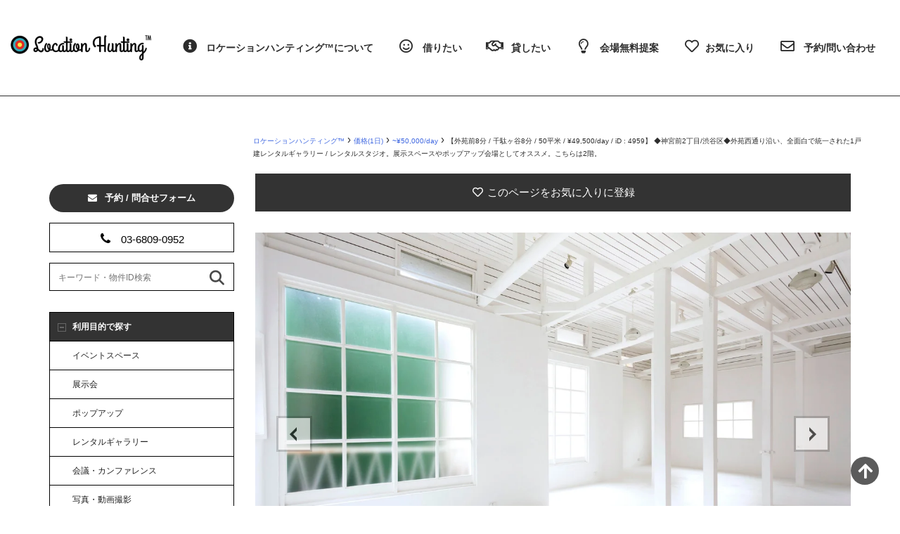

--- FILE ---
content_type: text/html; charset=UTF-8
request_url: https://locationhunting.jp/4959
body_size: 56575
content:
<!DOCTYPE html>
<html dir="ltr" lang="ja" prefix="og: https://ogp.me/ns#" class="no-js">
<head>
    <meta charset="UTF-8">
    <meta http-equiv="X-UA-Compatible" content="IE=edge">
    <meta name="viewport" content="width=device-width, initial-scale=1">
    <meta name="p:domain_verify" content="f2bd08126e2ba48ba4ddfb27795c7115" />

	<title>◆神宮前2丁目/渋谷区◆外苑西通り沿い、全面白で統一された1戸建レンタルギャラリー /レンタルスタジオ2階。外苑前駅8分</title><link rel="preload" data-rocket-preload as="image" href="https://locationhunting.jp/cms/wp-content/uploads/2020/02/2001popu012s.jpeg" fetchpriority="high"><link rel="preload" data-rocket-preload as="style" href="https://fonts.googleapis.com/css?family=Lato%3A400%2C500%2C600%2C700%7CPoppins%3A400%2C500%2C600%2C700%7CRoboto%20Condensed%3Aregular%2C700%7CAbril%20Fatface%3Aregular&#038;subset=latin&#038;display=swap" /><link rel="stylesheet" href="https://fonts.googleapis.com/css?family=Lato%3A400%2C500%2C600%2C700%7CPoppins%3A400%2C500%2C600%2C700%7CRoboto%20Condensed%3Aregular%2C700%7CAbril%20Fatface%3Aregular&#038;subset=latin&#038;display=swap" media="print" onload="this.media='all'" /><noscript><link rel="stylesheet" href="https://fonts.googleapis.com/css?family=Lato%3A400%2C500%2C600%2C700%7CPoppins%3A400%2C500%2C600%2C700%7CRoboto%20Condensed%3Aregular%2C700%7CAbril%20Fatface%3Aregular&#038;subset=latin&#038;display=swap" /></noscript>
	<style>img:is([sizes="auto" i], [sizes^="auto," i]) { contain-intrinsic-size: 3000px 1500px }</style>
	
		<!-- All in One SEO Pro 4.9.3 - aioseo.com -->
	<meta name="description" content="渋谷区神宮前2丁目。外苑西通り沿いに佇む1戸建のレンタルギャラリー・レンタルスタジオ。通りからも目を引く真っ白なこちらの建物、アパートをギャラリーとしてリノベート。残された柱とリノベーション時に差し替えられた窓の組み合わせが印象的。1F、2F共に50㎡の使い勝手が良いサイズ感は展示会場やポップアップストアにオススメ。" />
	<meta name="robots" content="max-image-preview:large" />
	<meta name="author" content="lw"/>
	<meta name="google-site-verification" content="WkNiT5nwjqPTOTHZ3xjUfDjgen_Tmyf713TVbEmoEpE" />
	<meta name="keywords" content="~¥50,000/day,価格(1日),外苑前・北参道・千駄ヶ谷エリアのオススメ会場,レンタルギャラリー,10〜30人,タイプ,自然光,店舗,写真 / 動画撮影スタジオ / 動画配信会場,目的,白壁,~¥5,000,ポップアップ,展示会 / ポップアップ,エリア,原宿(神宮前),価格 (時間）,面積,~50㎡" />
	<link rel="canonical" href="https://locationhunting.jp/4959" />
	<meta name="generator" content="All in One SEO Pro (AIOSEO) 4.9.3" />

		<meta name="google-site-verification" content="WkNiT5nwjqPTOTHZ3xjUfDjgen_Tmyf713TVbEmoEpE" />
		<meta property="og:locale" content="ja_JP" />
		<meta property="og:site_name" content="ロケーションハンティング™️ / Location Hunting™️" />
		<meta property="og:type" content="article" />
		<meta property="og:title" content="◆神宮前2丁目/渋谷区◆外苑西通り沿い、全面白で統一された1戸建レンタルギャラリー /レンタルスタジオ2階。外苑前駅8分" />
		<meta property="og:description" content="渋谷区神宮前2丁目。外苑西通り沿いに佇む1戸建のレンタルギャラリー・レンタルスタジオ。通りからも目を引く真っ白なこちらの建物、アパートをギャラリーとしてリノベート。残された柱とリノベーション時に差し替えられた窓の組み合わせが印象的。1F、2F共に50㎡の使い勝手が良いサイズ感は展示会場やポップアップストアにオススメ。" />
		<meta property="og:url" content="https://locationhunting.jp/4959" />
		<meta property="og:image" content="https://locationhunting.jp/cms/wp-content/uploads/2020/02/2001popu012s.jpeg" />
		<meta property="og:image:secure_url" content="https://locationhunting.jp/cms/wp-content/uploads/2020/02/2001popu012s.jpeg" />
		<meta property="og:image:width" content="1280" />
		<meta property="og:image:height" content="853" />
		<meta property="article:published_time" content="2019-10-19T13:13:37+00:00" />
		<meta property="article:modified_time" content="2026-01-17T01:05:38+00:00" />
		<meta property="article:publisher" content="https://www.facebook.com/HuntingLocation/" />
		<meta name="twitter:card" content="summary" />
		<meta name="twitter:site" content="@HuntingLocation" />
		<meta name="twitter:title" content="◆神宮前2丁目/渋谷区◆外苑西通り沿い、全面白で統一された1戸建レンタルギャラリー /レンタルスタジオ2階。外苑前駅8分" />
		<meta name="twitter:description" content="渋谷区神宮前2丁目。外苑西通り沿いに佇む1戸建のレンタルギャラリー・レンタルスタジオ。通りからも目を引く真っ白なこちらの建物、アパートをギャラリーとしてリノベート。残された柱とリノベーション時に差し替えられた窓の組み合わせが印象的。1F、2F共に50㎡の使い勝手が良いサイズ感は展示会場やポップアップストアにオススメ。" />
		<meta name="twitter:image" content="https://locationhunting.jp/cms/wp-content/uploads/2020/02/2001popu012s.jpeg" />
		<script type="application/ld+json" class="aioseo-schema">
			{"@context":"https:\/\/schema.org","@graph":[{"@type":"Article","@id":"https:\/\/locationhunting.jp\/4959#article","name":"\u25c6\u795e\u5bae\u524d2\u4e01\u76ee\/\u6e0b\u8c37\u533a\u25c6\u5916\u82d1\u897f\u901a\u308a\u6cbf\u3044\u3001\u5168\u9762\u767d\u3067\u7d71\u4e00\u3055\u308c\u305f1\u6238\u5efa\u30ec\u30f3\u30bf\u30eb\u30ae\u30e3\u30e9\u30ea\u30fc \/\u30ec\u30f3\u30bf\u30eb\u30b9\u30bf\u30b8\u30aa2\u968e\u3002\u5916\u82d1\u524d\u99c58\u5206","headline":"\u3010\u5916\u82d1\u524d8\u5206 \/ \u5343\u99c4\u30f6\u8c378\u5206 \/ 50\u5e73\u7c73 \/ \u00a549,500\/day \/ iD : 4959\u3011 \u25c6\u795e\u5bae\u524d2\u4e01\u76ee\/\u6e0b\u8c37\u533a\u25c6\u5916\u82d1\u897f\u901a\u308a\u6cbf\u3044\u3001\u5168\u9762\u767d\u3067\u7d71\u4e00\u3055\u308c\u305f1\u6238\u5efa\u30ec\u30f3\u30bf\u30eb\u30ae\u30e3\u30e9\u30ea\u30fc \/ \u30ec\u30f3\u30bf\u30eb\u30b9\u30bf\u30b8\u30aa\u3002\u5c55\u793a\u30b9\u30da\u30fc\u30b9\u3084\u30dd\u30c3\u30d7\u30a2\u30c3\u30d7\u4f1a\u5834\u3068\u3057\u3066\u30aa\u30b9\u30b9\u30e1\u3002\u3053\u3061\u3089\u306f2\u968e\u3002","author":{"@id":"https:\/\/locationhunting.jp\/author\/lw#author"},"publisher":{"@id":"https:\/\/locationhunting.jp\/#organization"},"image":{"@type":"ImageObject","url":"https:\/\/locationhunting.jp\/cms\/wp-content\/uploads\/2020\/02\/2001popu012s.jpeg","width":1280,"height":853,"caption":"\u7d14\u767d\u306e\u5e8a\u30fb\u58c1\u30fb\u5929\u4e95\u30fb\u67f1\u30fb\u7a93\u67a0\u306e\u30a2\u30d1\u30ec\u30eb\u5c55\u793a\u4f1a\u5834"},"datePublished":"2019-10-19T22:13:37+09:00","dateModified":"2026-01-17T10:05:38+09:00","inLanguage":"ja","mainEntityOfPage":{"@id":"https:\/\/locationhunting.jp\/4959#webpage"},"isPartOf":{"@id":"https:\/\/locationhunting.jp\/4959#webpage"},"articleSection":"~\u00a550,000\/day, \u4fa1\u683c(1\u65e5), \u5916\u82d1\u524d\u30fb\u5317\u53c2\u9053\u30fb\u5343\u99c4\u30f6\u8c37\u30a8\u30ea\u30a2\u306e\u30aa\u30b9\u30b9\u30e1\u4f1a\u5834, \u30ec\u30f3\u30bf\u30eb\u30ae\u30e3\u30e9\u30ea\u30fc, 10\u301c30\u4eba, \u30bf\u30a4\u30d7, \u81ea\u7136\u5149, \u5e97\u8217, \u5199\u771f \/ \u52d5\u753b\u64ae\u5f71\u30b9\u30bf\u30b8\u30aa \/ \u52d5\u753b\u914d\u4fe1\u4f1a\u5834, \u76ee\u7684, \u767d\u58c1, ~\u00a55,000, \u30dd\u30c3\u30d7\u30a2\u30c3\u30d7, \u5c55\u793a\u4f1a \/ \u30dd\u30c3\u30d7\u30a2\u30c3\u30d7, \u30a8\u30ea\u30a2, \u539f\u5bbf(\u795e\u5bae\u524d), \u4fa1\u683c (\u6642\u9593\uff09, \u9762\u7a4d, ~50\u33a1"},{"@type":"BreadcrumbList","@id":"https:\/\/locationhunting.jp\/4959#breadcrumblist","itemListElement":[{"@type":"ListItem","@id":"https:\/\/locationhunting.jp#listItem","position":1,"name":"\u30ed\u30b1\u30fc\u30b7\u30e7\u30f3\u30cf\u30f3\u30c6\u30a3\u30f3\u30b0\u2122","item":"https:\/\/locationhunting.jp","nextItem":{"@type":"ListItem","@id":"https:\/\/locationhunting.jp\/category\/dayprice#listItem","name":"\u4fa1\u683c(1\u65e5)"}},{"@type":"ListItem","@id":"https:\/\/locationhunting.jp\/category\/dayprice#listItem","position":2,"name":"\u4fa1\u683c(1\u65e5)","item":"https:\/\/locationhunting.jp\/category\/dayprice","nextItem":{"@type":"ListItem","@id":"https:\/\/locationhunting.jp\/category\/dayprice\/day50000yen#listItem","name":"~\u00a550,000\/day"},"previousItem":{"@type":"ListItem","@id":"https:\/\/locationhunting.jp#listItem","name":"\u30ed\u30b1\u30fc\u30b7\u30e7\u30f3\u30cf\u30f3\u30c6\u30a3\u30f3\u30b0\u2122"}},{"@type":"ListItem","@id":"https:\/\/locationhunting.jp\/category\/dayprice\/day50000yen#listItem","position":3,"name":"~\u00a550,000\/day","item":"https:\/\/locationhunting.jp\/category\/dayprice\/day50000yen","nextItem":{"@type":"ListItem","@id":"https:\/\/locationhunting.jp\/4959#listItem","name":"\u3010\u5916\u82d1\u524d8\u5206 \/ \u5343\u99c4\u30f6\u8c378\u5206 \/ 50\u5e73\u7c73 \/ \u00a549,500\/day \/ iD : 4959\u3011 \u25c6\u795e\u5bae\u524d2\u4e01\u76ee\/\u6e0b\u8c37\u533a\u25c6\u5916\u82d1\u897f\u901a\u308a\u6cbf\u3044\u3001\u5168\u9762\u767d\u3067\u7d71\u4e00\u3055\u308c\u305f1\u6238\u5efa\u30ec\u30f3\u30bf\u30eb\u30ae\u30e3\u30e9\u30ea\u30fc \/ \u30ec\u30f3\u30bf\u30eb\u30b9\u30bf\u30b8\u30aa\u3002\u5c55\u793a\u30b9\u30da\u30fc\u30b9\u3084\u30dd\u30c3\u30d7\u30a2\u30c3\u30d7\u4f1a\u5834\u3068\u3057\u3066\u30aa\u30b9\u30b9\u30e1\u3002\u3053\u3061\u3089\u306f2\u968e\u3002"},"previousItem":{"@type":"ListItem","@id":"https:\/\/locationhunting.jp\/category\/dayprice#listItem","name":"\u4fa1\u683c(1\u65e5)"}},{"@type":"ListItem","@id":"https:\/\/locationhunting.jp\/4959#listItem","position":4,"name":"\u3010\u5916\u82d1\u524d8\u5206 \/ \u5343\u99c4\u30f6\u8c378\u5206 \/ 50\u5e73\u7c73 \/ \u00a549,500\/day \/ iD : 4959\u3011 \u25c6\u795e\u5bae\u524d2\u4e01\u76ee\/\u6e0b\u8c37\u533a\u25c6\u5916\u82d1\u897f\u901a\u308a\u6cbf\u3044\u3001\u5168\u9762\u767d\u3067\u7d71\u4e00\u3055\u308c\u305f1\u6238\u5efa\u30ec\u30f3\u30bf\u30eb\u30ae\u30e3\u30e9\u30ea\u30fc \/ \u30ec\u30f3\u30bf\u30eb\u30b9\u30bf\u30b8\u30aa\u3002\u5c55\u793a\u30b9\u30da\u30fc\u30b9\u3084\u30dd\u30c3\u30d7\u30a2\u30c3\u30d7\u4f1a\u5834\u3068\u3057\u3066\u30aa\u30b9\u30b9\u30e1\u3002\u3053\u3061\u3089\u306f2\u968e\u3002","previousItem":{"@type":"ListItem","@id":"https:\/\/locationhunting.jp\/category\/dayprice\/day50000yen#listItem","name":"~\u00a550,000\/day"}}]},{"@type":"Organization","@id":"https:\/\/locationhunting.jp\/#organization","name":"\u30ed\u30b1\u30fc\u30b7\u30e7\u30f3\u30cf\u30f3\u30c6\u30a3\u30f3\u30b0\u2122\ufe0f","description":"\u5c55\u793a\u4f1a\u5834\u30fb\u30a4\u30d9\u30f3\u30c8\u30b9\u30da\u30fc\u30b9\u30fb\u30dd\u30c3\u30d7\u30a2\u30c3\u30d7\u30b9\u30da\u30fc\u30b9\u30fb\u4f1a\u5834\u30ec\u30f3\u30bf\u30eb\u304c\u4e88\u7d04\u3067\u304d\u30b5\u30a4\u30c8\u3067\u3059\u3002\u4e0a\u8cea\u306a\u4f1a\u5834\u3060\u3051\u3092\u53d6\u308a\u63c3\u3048\u3066\u304a\u308a\u307e\u3059\u3002","url":"https:\/\/locationhunting.jp\/","email":"contact@locationhunting.jp","telephone":"+81368090952","logo":{"@type":"ImageObject","url":"https:\/\/locationhunting.jp\/cms\/wp-content\/uploads\/2024\/04\/LHlogo.png","@id":"https:\/\/locationhunting.jp\/4959\/#organizationLogo","width":702,"height":674},"image":{"@id":"https:\/\/locationhunting.jp\/4959\/#organizationLogo"},"sameAs":["https:\/\/www.instagram.com\/locationhunting\/","https:\/\/www.pinterest.jp\/LocationHunting\/","https:\/\/www.tumblr.com\/locationhunting","https:\/\/www.threads.com\/@locationhunting"],"address":{"@id":"https:\/\/locationhunting.jp\/#postaladdress","@type":"PostalAddress","streetAddress":"\u795e\u5bae\u524d1-5-8, \u795e\u5bae\u524d\u30bf\u30ef\u30fc13F","postalCode":"150-0001","addressLocality":"\u6e0b\u8c37\u533a","addressRegion":"\u6771\u4eac\u90fd","addressCountry":"JP"}},{"@type":"Person","@id":"https:\/\/locationhunting.jp\/author\/lw#author","url":"https:\/\/locationhunting.jp\/author\/lw","name":"lw","image":{"@type":"ImageObject","url":"https:\/\/secure.gravatar.com\/avatar\/942a443df4e53c3acf2dec5b2c6b20df?s=96&d=mm&r=g"}},{"@type":"WebPage","@id":"https:\/\/locationhunting.jp\/4959#webpage","url":"https:\/\/locationhunting.jp\/4959","name":"\u25c6\u795e\u5bae\u524d2\u4e01\u76ee\/\u6e0b\u8c37\u533a\u25c6\u5916\u82d1\u897f\u901a\u308a\u6cbf\u3044\u3001\u5168\u9762\u767d\u3067\u7d71\u4e00\u3055\u308c\u305f1\u6238\u5efa\u30ec\u30f3\u30bf\u30eb\u30ae\u30e3\u30e9\u30ea\u30fc \/\u30ec\u30f3\u30bf\u30eb\u30b9\u30bf\u30b8\u30aa2\u968e\u3002\u5916\u82d1\u524d\u99c58\u5206","description":"\u6e0b\u8c37\u533a\u795e\u5bae\u524d2\u4e01\u76ee\u3002\u5916\u82d1\u897f\u901a\u308a\u6cbf\u3044\u306b\u4f47\u30801\u6238\u5efa\u306e\u30ec\u30f3\u30bf\u30eb\u30ae\u30e3\u30e9\u30ea\u30fc\u30fb\u30ec\u30f3\u30bf\u30eb\u30b9\u30bf\u30b8\u30aa\u3002\u901a\u308a\u304b\u3089\u3082\u76ee\u3092\u5f15\u304f\u771f\u3063\u767d\u306a\u3053\u3061\u3089\u306e\u5efa\u7269\u3001\u30a2\u30d1\u30fc\u30c8\u3092\u30ae\u30e3\u30e9\u30ea\u30fc\u3068\u3057\u3066\u30ea\u30ce\u30d9\u30fc\u30c8\u3002\u6b8b\u3055\u308c\u305f\u67f1\u3068\u30ea\u30ce\u30d9\u30fc\u30b7\u30e7\u30f3\u6642\u306b\u5dee\u3057\u66ff\u3048\u3089\u308c\u305f\u7a93\u306e\u7d44\u307f\u5408\u308f\u305b\u304c\u5370\u8c61\u7684\u30021F\u30012F\u5171\u306b50\u33a1\u306e\u4f7f\u3044\u52dd\u624b\u304c\u826f\u3044\u30b5\u30a4\u30ba\u611f\u306f\u5c55\u793a\u4f1a\u5834\u3084\u30dd\u30c3\u30d7\u30a2\u30c3\u30d7\u30b9\u30c8\u30a2\u306b\u30aa\u30b9\u30b9\u30e1\u3002","inLanguage":"ja","isPartOf":{"@id":"https:\/\/locationhunting.jp\/#website"},"breadcrumb":{"@id":"https:\/\/locationhunting.jp\/4959#breadcrumblist"},"author":{"@id":"https:\/\/locationhunting.jp\/author\/lw#author"},"creator":{"@id":"https:\/\/locationhunting.jp\/author\/lw#author"},"image":{"@type":"ImageObject","url":"https:\/\/locationhunting.jp\/cms\/wp-content\/uploads\/2020\/02\/2001popu012s.jpeg","@id":"https:\/\/locationhunting.jp\/4959\/#mainImage","width":1280,"height":853,"caption":"\u7d14\u767d\u306e\u5e8a\u30fb\u58c1\u30fb\u5929\u4e95\u30fb\u67f1\u30fb\u7a93\u67a0\u306e\u30a2\u30d1\u30ec\u30eb\u5c55\u793a\u4f1a\u5834"},"primaryImageOfPage":{"@id":"https:\/\/locationhunting.jp\/4959#mainImage"},"datePublished":"2019-10-19T22:13:37+09:00","dateModified":"2026-01-17T10:05:38+09:00"},{"@type":"WebSite","@id":"https:\/\/locationhunting.jp\/#website","url":"https:\/\/locationhunting.jp\/","name":"\u30ed\u30b1\u30fc\u30b7\u30e7\u30f3\u30cf\u30f3\u30c6\u30a3\u30f3\u30b0\u2122\ufe0f \u6771\u4eac\u30fb\u8868\u53c2\u9053\u30fb\u539f\u5bbf\u30fb\u6e0b\u8c37\u306e\u30a4\u30d9\u30f3\u30c8\u4f1a\u5834\u30fb\u5c55\u793a\u30b9\u30da\u30fc\u30b9\u30ec\u30f3\u30bf\u30eb\u4e88\u7d04","alternateName":"\u30ed\u30b1\u30cf\u30f3 : \u5c55\u793a\u4f1a\u5834\u30fb\u30a4\u30d9\u30f3\u30c8\u30b9\u30da\u30fc\u30b9\u30fb\u30dd\u30c3\u30d7\u30a2\u30c3\u30d7\u30b9\u30da\u30fc\u30b9\u30fb\u4f1a\u5834\u30ec\u30f3\u30bf\u30eb\u4e88\u7d04","description":"\u5c55\u793a\u4f1a\u5834\u30fb\u30a4\u30d9\u30f3\u30c8\u30b9\u30da\u30fc\u30b9\u30fb\u30dd\u30c3\u30d7\u30a2\u30c3\u30d7\u30b9\u30da\u30fc\u30b9\u30fb\u4f1a\u5834\u30ec\u30f3\u30bf\u30eb\u304c\u4e88\u7d04\u3067\u304d\u30b5\u30a4\u30c8\u3067\u3059\u3002\u4e0a\u8cea\u306a\u4f1a\u5834\u3060\u3051\u3092\u53d6\u308a\u63c3\u3048\u3066\u304a\u308a\u307e\u3059\u3002","inLanguage":"ja","publisher":{"@id":"https:\/\/locationhunting.jp\/#organization"}}]}
		</script>
		<!-- All in One SEO Pro -->


<!-- Google Tag Manager for WordPress by gtm4wp.com -->
<script data-cfasync="false" data-pagespeed-no-defer>
	var gtm4wp_datalayer_name = "dataLayer";
	var dataLayer = dataLayer || [];
</script>
<!-- End Google Tag Manager for WordPress by gtm4wp.com --><link rel='dns-prefetch' href='//cdn.jsdelivr.net' />
<link rel='dns-prefetch' href='//fonts.googleapis.com' />
<link rel='dns-prefetch' href='//use.fontawesome.com' />
<link href='https://fonts.gstatic.com' crossorigin rel='preconnect' />
<link rel="alternate" type="application/rss+xml" title="イベントスペース・展示会場・ポップアップ・レンタルスタジオの会場予約 | 東京・表参道・原宿・渋谷・代官山・神宮前 &raquo; フィード" href="https://locationhunting.jp/feed" />

    <meta property="og:type" content="article"/>
    <meta property="og:title" content="【外苑前8分 / 千駄ヶ谷8分 / 50平米 / ¥49,500/day / iD : 4959】 ◆神宮前2丁目/渋谷区◆外苑西通り沿い、全面白で統一された1戸建レンタルギャラリー / レンタルスタジオ。展示スペースやポップアップ会場としてオススメ。こちらは2階。"/>
    <meta property="og:url" content="https://locationhunting.jp/4959"/>
    <meta property="og:site_name" content="イベントスペース・展示会場・ポップアップ・レンタルスタジオの会場予約 | 東京・表参道・原宿・渋谷・代官山・神宮前"/>

	        <meta property="og:description" content="このページをお気に入りに登録 このページをお気に入りに登録"/>
	
	        <meta property="og:image" content="https://locationhunting.jp/cms/wp-content/uploads/2020/02/2001popu012s.jpeg"/>
        <link itemprop="image" href="https://locationhunting.jp/cms/wp-content/uploads/2020/02/2001popu012s.jpeg"/>

		            <!--
		  <PageMap>
		    <DataObject type="thumbnail">
		      <Attribute name="src" value="https://locationhunting.jp/cms/wp-content/uploads/2020/02/2001popu012s-150x150.jpeg"/>
		      <Attribute name="width" value="150"/>
		      <Attribute name="height" value="150"/>
		    </DataObject>
		  </PageMap>
		-->
		
	<link rel='stylesheet' id='sbi_styles-css' href='https://locationhunting.jp/cms/wp-content/plugins/instagram-feed-pro/css/sbi-styles.min.css?ver=6.9.0' media='all' />
<style id='wp-emoji-styles-inline-css'>

	img.wp-smiley, img.emoji {
		display: inline !important;
		border: none !important;
		box-shadow: none !important;
		height: 1em !important;
		width: 1em !important;
		margin: 0 0.07em !important;
		vertical-align: -0.1em !important;
		background: none !important;
		padding: 0 !important;
	}
</style>
<style id='wp-block-library-inline-css'>
:root{--wp-admin-theme-color:#007cba;--wp-admin-theme-color--rgb:0,124,186;--wp-admin-theme-color-darker-10:#006ba1;--wp-admin-theme-color-darker-10--rgb:0,107,161;--wp-admin-theme-color-darker-20:#005a87;--wp-admin-theme-color-darker-20--rgb:0,90,135;--wp-admin-border-width-focus:2px;--wp-block-synced-color:#7a00df;--wp-block-synced-color--rgb:122,0,223;--wp-bound-block-color:var(--wp-block-synced-color)}@media (min-resolution:192dpi){:root{--wp-admin-border-width-focus:1.5px}}.wp-element-button{cursor:pointer}:root{--wp--preset--font-size--normal:16px;--wp--preset--font-size--huge:42px}:root .has-very-light-gray-background-color{background-color:#eee}:root .has-very-dark-gray-background-color{background-color:#313131}:root .has-very-light-gray-color{color:#eee}:root .has-very-dark-gray-color{color:#313131}:root .has-vivid-green-cyan-to-vivid-cyan-blue-gradient-background{background:linear-gradient(135deg,#00d084,#0693e3)}:root .has-purple-crush-gradient-background{background:linear-gradient(135deg,#34e2e4,#4721fb 50%,#ab1dfe)}:root .has-hazy-dawn-gradient-background{background:linear-gradient(135deg,#faaca8,#dad0ec)}:root .has-subdued-olive-gradient-background{background:linear-gradient(135deg,#fafae1,#67a671)}:root .has-atomic-cream-gradient-background{background:linear-gradient(135deg,#fdd79a,#004a59)}:root .has-nightshade-gradient-background{background:linear-gradient(135deg,#330968,#31cdcf)}:root .has-midnight-gradient-background{background:linear-gradient(135deg,#020381,#2874fc)}.has-regular-font-size{font-size:1em}.has-larger-font-size{font-size:2.625em}.has-normal-font-size{font-size:var(--wp--preset--font-size--normal)}.has-huge-font-size{font-size:var(--wp--preset--font-size--huge)}.has-text-align-center{text-align:center}.has-text-align-left{text-align:left}.has-text-align-right{text-align:right}#end-resizable-editor-section{display:none}.aligncenter{clear:both}.items-justified-left{justify-content:flex-start}.items-justified-center{justify-content:center}.items-justified-right{justify-content:flex-end}.items-justified-space-between{justify-content:space-between}.screen-reader-text{border:0;clip:rect(1px,1px,1px,1px);clip-path:inset(50%);height:1px;margin:-1px;overflow:hidden;padding:0;position:absolute;width:1px;word-wrap:normal!important}.screen-reader-text:focus{background-color:#ddd;clip:auto!important;clip-path:none;color:#444;display:block;font-size:1em;height:auto;left:5px;line-height:normal;padding:15px 23px 14px;text-decoration:none;top:5px;width:auto;z-index:100000}html :where(.has-border-color){border-style:solid}html :where([style*=border-top-color]){border-top-style:solid}html :where([style*=border-right-color]){border-right-style:solid}html :where([style*=border-bottom-color]){border-bottom-style:solid}html :where([style*=border-left-color]){border-left-style:solid}html :where([style*=border-width]){border-style:solid}html :where([style*=border-top-width]){border-top-style:solid}html :where([style*=border-right-width]){border-right-style:solid}html :where([style*=border-bottom-width]){border-bottom-style:solid}html :where([style*=border-left-width]){border-left-style:solid}html :where(img[class*=wp-image-]){height:auto;max-width:100%}:where(figure){margin:0 0 1em}html :where(.is-position-sticky){--wp-admin--admin-bar--position-offset:var(--wp-admin--admin-bar--height,0px)}@media screen and (max-width:600px){html :where(.is-position-sticky){--wp-admin--admin-bar--position-offset:0px}}
</style>
<style id='font-awesome-svg-styles-default-inline-css'>
.svg-inline--fa {
  display: inline-block;
  height: 1em;
  overflow: visible;
  vertical-align: -.125em;
}
</style>
<link rel='stylesheet' id='font-awesome-svg-styles-css' href='https://locationhunting.jp/cms/wp-content/uploads/font-awesome/v7.1.0/css/svg-with-js.css' media='all' />
<style id='font-awesome-svg-styles-inline-css'>
   .wp-block-font-awesome-icon svg::before,
   .wp-rich-text-font-awesome-icon svg::before {content: unset;}
</style>
<style id='classic-theme-styles-inline-css'>
/*! This file is auto-generated */
.wp-block-button__link{color:#fff;background-color:#32373c;border-radius:9999px;box-shadow:none;text-decoration:none;padding:calc(.667em + 2px) calc(1.333em + 2px);font-size:1.125em}.wp-block-file__button{background:#32373c;color:#fff;text-decoration:none}
</style>
<style id='global-styles-inline-css'>
:root{--wp--preset--aspect-ratio--square: 1;--wp--preset--aspect-ratio--4-3: 4/3;--wp--preset--aspect-ratio--3-4: 3/4;--wp--preset--aspect-ratio--3-2: 3/2;--wp--preset--aspect-ratio--2-3: 2/3;--wp--preset--aspect-ratio--16-9: 16/9;--wp--preset--aspect-ratio--9-16: 9/16;--wp--preset--color--black: #000000;--wp--preset--color--cyan-bluish-gray: #abb8c3;--wp--preset--color--white: #ffffff;--wp--preset--color--pale-pink: #f78da7;--wp--preset--color--vivid-red: #cf2e2e;--wp--preset--color--luminous-vivid-orange: #ff6900;--wp--preset--color--luminous-vivid-amber: #fcb900;--wp--preset--color--light-green-cyan: #7bdcb5;--wp--preset--color--vivid-green-cyan: #00d084;--wp--preset--color--pale-cyan-blue: #8ed1fc;--wp--preset--color--vivid-cyan-blue: #0693e3;--wp--preset--color--vivid-purple: #9b51e0;--wp--preset--gradient--vivid-cyan-blue-to-vivid-purple: linear-gradient(135deg,rgba(6,147,227,1) 0%,rgb(155,81,224) 100%);--wp--preset--gradient--light-green-cyan-to-vivid-green-cyan: linear-gradient(135deg,rgb(122,220,180) 0%,rgb(0,208,130) 100%);--wp--preset--gradient--luminous-vivid-amber-to-luminous-vivid-orange: linear-gradient(135deg,rgba(252,185,0,1) 0%,rgba(255,105,0,1) 100%);--wp--preset--gradient--luminous-vivid-orange-to-vivid-red: linear-gradient(135deg,rgba(255,105,0,1) 0%,rgb(207,46,46) 100%);--wp--preset--gradient--very-light-gray-to-cyan-bluish-gray: linear-gradient(135deg,rgb(238,238,238) 0%,rgb(169,184,195) 100%);--wp--preset--gradient--cool-to-warm-spectrum: linear-gradient(135deg,rgb(74,234,220) 0%,rgb(151,120,209) 20%,rgb(207,42,186) 40%,rgb(238,44,130) 60%,rgb(251,105,98) 80%,rgb(254,248,76) 100%);--wp--preset--gradient--blush-light-purple: linear-gradient(135deg,rgb(255,206,236) 0%,rgb(152,150,240) 100%);--wp--preset--gradient--blush-bordeaux: linear-gradient(135deg,rgb(254,205,165) 0%,rgb(254,45,45) 50%,rgb(107,0,62) 100%);--wp--preset--gradient--luminous-dusk: linear-gradient(135deg,rgb(255,203,112) 0%,rgb(199,81,192) 50%,rgb(65,88,208) 100%);--wp--preset--gradient--pale-ocean: linear-gradient(135deg,rgb(255,245,203) 0%,rgb(182,227,212) 50%,rgb(51,167,181) 100%);--wp--preset--gradient--electric-grass: linear-gradient(135deg,rgb(202,248,128) 0%,rgb(113,206,126) 100%);--wp--preset--gradient--midnight: linear-gradient(135deg,rgb(2,3,129) 0%,rgb(40,116,252) 100%);--wp--preset--font-size--small: 13px;--wp--preset--font-size--medium: 20px;--wp--preset--font-size--large: 36px;--wp--preset--font-size--x-large: 42px;--wp--preset--spacing--20: 0.44rem;--wp--preset--spacing--30: 0.67rem;--wp--preset--spacing--40: 1rem;--wp--preset--spacing--50: 1.5rem;--wp--preset--spacing--60: 2.25rem;--wp--preset--spacing--70: 3.38rem;--wp--preset--spacing--80: 5.06rem;--wp--preset--shadow--natural: 6px 6px 9px rgba(0, 0, 0, 0.2);--wp--preset--shadow--deep: 12px 12px 50px rgba(0, 0, 0, 0.4);--wp--preset--shadow--sharp: 6px 6px 0px rgba(0, 0, 0, 0.2);--wp--preset--shadow--outlined: 6px 6px 0px -3px rgba(255, 255, 255, 1), 6px 6px rgba(0, 0, 0, 1);--wp--preset--shadow--crisp: 6px 6px 0px rgba(0, 0, 0, 1);}:where(.is-layout-flex){gap: 0.5em;}:where(.is-layout-grid){gap: 0.5em;}body .is-layout-flex{display: flex;}.is-layout-flex{flex-wrap: wrap;align-items: center;}.is-layout-flex > :is(*, div){margin: 0;}body .is-layout-grid{display: grid;}.is-layout-grid > :is(*, div){margin: 0;}:where(.wp-block-columns.is-layout-flex){gap: 2em;}:where(.wp-block-columns.is-layout-grid){gap: 2em;}:where(.wp-block-post-template.is-layout-flex){gap: 1.25em;}:where(.wp-block-post-template.is-layout-grid){gap: 1.25em;}.has-black-color{color: var(--wp--preset--color--black) !important;}.has-cyan-bluish-gray-color{color: var(--wp--preset--color--cyan-bluish-gray) !important;}.has-white-color{color: var(--wp--preset--color--white) !important;}.has-pale-pink-color{color: var(--wp--preset--color--pale-pink) !important;}.has-vivid-red-color{color: var(--wp--preset--color--vivid-red) !important;}.has-luminous-vivid-orange-color{color: var(--wp--preset--color--luminous-vivid-orange) !important;}.has-luminous-vivid-amber-color{color: var(--wp--preset--color--luminous-vivid-amber) !important;}.has-light-green-cyan-color{color: var(--wp--preset--color--light-green-cyan) !important;}.has-vivid-green-cyan-color{color: var(--wp--preset--color--vivid-green-cyan) !important;}.has-pale-cyan-blue-color{color: var(--wp--preset--color--pale-cyan-blue) !important;}.has-vivid-cyan-blue-color{color: var(--wp--preset--color--vivid-cyan-blue) !important;}.has-vivid-purple-color{color: var(--wp--preset--color--vivid-purple) !important;}.has-black-background-color{background-color: var(--wp--preset--color--black) !important;}.has-cyan-bluish-gray-background-color{background-color: var(--wp--preset--color--cyan-bluish-gray) !important;}.has-white-background-color{background-color: var(--wp--preset--color--white) !important;}.has-pale-pink-background-color{background-color: var(--wp--preset--color--pale-pink) !important;}.has-vivid-red-background-color{background-color: var(--wp--preset--color--vivid-red) !important;}.has-luminous-vivid-orange-background-color{background-color: var(--wp--preset--color--luminous-vivid-orange) !important;}.has-luminous-vivid-amber-background-color{background-color: var(--wp--preset--color--luminous-vivid-amber) !important;}.has-light-green-cyan-background-color{background-color: var(--wp--preset--color--light-green-cyan) !important;}.has-vivid-green-cyan-background-color{background-color: var(--wp--preset--color--vivid-green-cyan) !important;}.has-pale-cyan-blue-background-color{background-color: var(--wp--preset--color--pale-cyan-blue) !important;}.has-vivid-cyan-blue-background-color{background-color: var(--wp--preset--color--vivid-cyan-blue) !important;}.has-vivid-purple-background-color{background-color: var(--wp--preset--color--vivid-purple) !important;}.has-black-border-color{border-color: var(--wp--preset--color--black) !important;}.has-cyan-bluish-gray-border-color{border-color: var(--wp--preset--color--cyan-bluish-gray) !important;}.has-white-border-color{border-color: var(--wp--preset--color--white) !important;}.has-pale-pink-border-color{border-color: var(--wp--preset--color--pale-pink) !important;}.has-vivid-red-border-color{border-color: var(--wp--preset--color--vivid-red) !important;}.has-luminous-vivid-orange-border-color{border-color: var(--wp--preset--color--luminous-vivid-orange) !important;}.has-luminous-vivid-amber-border-color{border-color: var(--wp--preset--color--luminous-vivid-amber) !important;}.has-light-green-cyan-border-color{border-color: var(--wp--preset--color--light-green-cyan) !important;}.has-vivid-green-cyan-border-color{border-color: var(--wp--preset--color--vivid-green-cyan) !important;}.has-pale-cyan-blue-border-color{border-color: var(--wp--preset--color--pale-cyan-blue) !important;}.has-vivid-cyan-blue-border-color{border-color: var(--wp--preset--color--vivid-cyan-blue) !important;}.has-vivid-purple-border-color{border-color: var(--wp--preset--color--vivid-purple) !important;}.has-vivid-cyan-blue-to-vivid-purple-gradient-background{background: var(--wp--preset--gradient--vivid-cyan-blue-to-vivid-purple) !important;}.has-light-green-cyan-to-vivid-green-cyan-gradient-background{background: var(--wp--preset--gradient--light-green-cyan-to-vivid-green-cyan) !important;}.has-luminous-vivid-amber-to-luminous-vivid-orange-gradient-background{background: var(--wp--preset--gradient--luminous-vivid-amber-to-luminous-vivid-orange) !important;}.has-luminous-vivid-orange-to-vivid-red-gradient-background{background: var(--wp--preset--gradient--luminous-vivid-orange-to-vivid-red) !important;}.has-very-light-gray-to-cyan-bluish-gray-gradient-background{background: var(--wp--preset--gradient--very-light-gray-to-cyan-bluish-gray) !important;}.has-cool-to-warm-spectrum-gradient-background{background: var(--wp--preset--gradient--cool-to-warm-spectrum) !important;}.has-blush-light-purple-gradient-background{background: var(--wp--preset--gradient--blush-light-purple) !important;}.has-blush-bordeaux-gradient-background{background: var(--wp--preset--gradient--blush-bordeaux) !important;}.has-luminous-dusk-gradient-background{background: var(--wp--preset--gradient--luminous-dusk) !important;}.has-pale-ocean-gradient-background{background: var(--wp--preset--gradient--pale-ocean) !important;}.has-electric-grass-gradient-background{background: var(--wp--preset--gradient--electric-grass) !important;}.has-midnight-gradient-background{background: var(--wp--preset--gradient--midnight) !important;}.has-small-font-size{font-size: var(--wp--preset--font-size--small) !important;}.has-medium-font-size{font-size: var(--wp--preset--font-size--medium) !important;}.has-large-font-size{font-size: var(--wp--preset--font-size--large) !important;}.has-x-large-font-size{font-size: var(--wp--preset--font-size--x-large) !important;}a {
     color: #800080;
}
.br-sp {
    display: none;
}

@media only screen and (max-width: 600px) {
.page-heading--title-section {
	 width: 100%;
    white-space: normal;

}
	}
@media (max-width: 600px) {
    .br-sp {
        display: block;
    }
}
.breadcrumbs-container {
	font-size: 10px;
 padding-bottom: 0px;; 
	display: flex;
	justify-content: center;;
	}
html {
    scroll-behavior: smooth;
}
.sbi_header_img {
    padding: 0 !important;
}
.widgettitle {
	font-size: 20px;
}
.Toptitle {
  font-size: 14px;
  font-weight: 700 !important;
}
@media (max-width: 768px) {
  .Toptitle {
    margin-bottom: 16px;
  }
}
.btn.btn-white button {
  background-color: #000;
  color: #fff; 
  border: 2px solid #000; 
  padding: 10px 20px; /
  font-size: 16px; 
  font-weight: bold;
  text-transform: uppercase; /
  cursor: pointer;
  border-radius: 5px; 
}
</style>

<link rel='stylesheet' id='searchandfilter-css' href='https://locationhunting.jp/cms/wp-content/plugins/search-filter/style.css?ver=1' media='all' />
<link rel='stylesheet' id='flatpickr-style-css' href='https://cdn.jsdelivr.net/npm/flatpickr/dist/flatpickr.min.css?ver=6.7.1' media='all' />
<link rel='stylesheet' id='bootstrap-css' href='https://locationhunting.jp/cms/wp-content/themes/kalium/assets/css/bootstrap.css' media='all' />
<link rel='stylesheet' id='main-css' href='https://locationhunting.jp/cms/wp-content/themes/kalium/assets/css/main.css?ver=2.5.3' media='all' />
<link rel='stylesheet' id='style-css' href='https://locationhunting.jp/cms/wp-content/themes/kalium/style.css?ver=2.5.3' media='all' />
<link rel='stylesheet' id='custom-skin-css' href='https://locationhunting.jp/cms/wp-content/themes/kalium-child/custom-skin.css?ver=3cea3ab42bfd81f6dd0227d9c19ce68f' media='all' />
<link rel='stylesheet' id='fluidbox-css' href='https://locationhunting.jp/cms/wp-content/themes/kalium/assets/js/fluidbox/css/fluidbox.min.css' media='all' />

<link rel='stylesheet' id='font-awesome-official-css' href='https://use.fontawesome.com/releases/v7.1.0/css/all.css' media='all' integrity="sha384-YgSbYtJcfPnMV/aJ0UdQk84ctht/ckX0MrfQwxOhw43RMBw2WSaDSMVh4gQwLdE4" crossorigin="anonymous" />
<link rel='stylesheet' id='dd_lastviewed_css-css' href='https://locationhunting.jp/cms/wp-content/plugins/dd-lastviewed/css/style.css?ver=6.7.1' media='all' />
<link rel='stylesheet' id='simple-favorites-css' href='https://locationhunting.jp/cms/wp-content/plugins/favorites/assets/css/favorites.css?ver=2.3.1' media='all' />
<link rel='stylesheet' id='searchwp-live-search-css' href='https://locationhunting.jp/cms/wp-content/plugins/searchwp-live-ajax-search/assets/styles/style.css?ver=1.3.1' media='all' />
<link rel='stylesheet' id='tablepress-default-css' href='https://locationhunting.jp/cms/wp-content/plugins/tablepress/css/default.min.css?ver=1.9.2' media='all' />
<link rel='stylesheet' id='js_composer_front-css' href='https://locationhunting.jp/cms/wp-content/plugins/js_composer/assets/css/js_composer.min.css?ver=8.1' media='all' />
<link rel='stylesheet' id='msl-main-css' href='https://locationhunting.jp/cms/wp-content/plugins/master-slider/public/assets/css/masterslider.main.css?ver=3.10.6' media='all' />
<link rel='stylesheet' id='msl-custom-css' href='https://locationhunting.jp/cms/wp-content/uploads/master-slider/custom.css?ver=136.9' media='all' />
<link rel='stylesheet' id='font-awesome-official-v4shim-css' href='https://use.fontawesome.com/releases/v7.1.0/css/v4-shims.css' media='all' integrity="sha384-x7gY7KtJtebXMA+u0+29uPlUOz4p7j98RqgzQi1GfRXoi2lLDwinWvWfqWmlDB/i" crossorigin="anonymous" />
    <script type="text/javascript">
        var ajaxurl = ajaxurl || 'https://locationhunting.jp/cms/wp-admin/admin-ajax.php';
		    </script><script>if (document.location.protocol != "https:") {document.location = document.URL.replace(/^http:/i, "https:");}</script><style id="typolab-font-variants">.font-1{font-family:'Roboto Condensed';font-weight:400}body,p{font-size:15px}.site-footer .footer-widgets .widget h1,.site-footer .footer-widgets .widget h2,.site-footer .footer-widgets .widget h3{font-size:15px}.site-footer .footer-widgets .widget .textwidget,.site-footer .footer-widgets .widget p{font-size:13px}.copyrights,.site-footer .footer-bottom-content a,.site-footer .footer-bottom-content p{font-size:10px}</style><script src="https://locationhunting.jp/cms/wp-includes/js/jquery/jquery.min.js?ver=3.7.1" id="jquery-core-js"></script>
<script src="https://locationhunting.jp/cms/wp-includes/js/jquery/jquery-migrate.min.js?ver=3.4.1" id="jquery-migrate-js"></script>
<script src="https://locationhunting.jp/cms/wp-content/plugins/jquery-vertical-accordion-menu/js/jquery.hoverIntent.minified.js?ver=6.7.1" id="jqueryhoverintent-js"></script>
<script src="https://locationhunting.jp/cms/wp-content/plugins/jquery-vertical-accordion-menu/js/jquery.cookie.js?ver=6.7.1" id="jquerycookie-js"></script>
<script src="https://locationhunting.jp/cms/wp-content/plugins/jquery-vertical-accordion-menu/js/jquery.dcjqaccordion.2.9.js?ver=6.7.1" id="dcjqaccordion-js"></script>
<script id="nrci_methods-js-extra">
var nrci_opts = {"gesture":"Y","drag":"Y","touch":"Y","admin":"Y"};
</script>
<script src="https://locationhunting.jp/cms/wp-content/plugins/no-right-click-images-plugin/no-right-click-images.js" id="nrci_methods-js"></script>
<script src="//locationhunting.jp/cms/wp-content/plugins/revslider/sr6/assets/js/rbtools.min.js?ver=6.7.13" async id="tp-tools-js"></script>
<script src="//locationhunting.jp/cms/wp-content/plugins/revslider/sr6/assets/js/rs6.min.js?ver=6.7.13" async id="revmin-js"></script>
<script id="favorites-js-extra">
var favorites_data = {"ajaxurl":"https:\/\/locationhunting.jp\/cms\/wp-admin\/admin-ajax.php","nonce":"0dd5542a44","favorite":" <i class=\"fa fa-heart-o\"><\/i> \u3053\u306e\u30da\u30fc\u30b8\u3092\u304a\u6c17\u306b\u5165\u308a\u306b\u767b\u9332","favorited":"<i class=\"fa fa-heart\"><\/i> \u304a\u6c17\u306b\u5165\u308a\u306b\u8ffd\u52a0\u3057\u307e\u3057\u305f ","includecount":"","indicate_loading":"","loading_text":"Loading","loading_image":"","loading_image_active":"","loading_image_preload":"","cache_enabled":"1","button_options":{"button_type":"custom","custom_colors":true,"box_shadow":false,"include_count":false,"default":{"background_default":"#333333","border_default":"#333333","text_default":"#ffffff","icon_default":"#ffffff","count_default":false},"active":{"background_active":"#ffffff","border_active":"#000000","text_active":"#000000","icon_active":false,"count_active":false}},"authentication_modal_content":"<p>Please login to add favorites.<\/p><p><a href=\"#\" data-favorites-modal-close>Dismiss this notice<\/a><\/p>","authentication_redirect":"","dev_mode":"","logged_in":"","user_id":"0","authentication_redirect_url":"https:\/\/locationhunting.jp\/cms\/wp-login.php"};
</script>
<script src="https://locationhunting.jp/cms/wp-content/plugins/favorites/assets/js/favorites.min.js?ver=2.3.1" id="favorites-js"></script>
<script></script><link rel="https://api.w.org/" href="https://locationhunting.jp/wp-json/" /><link rel="alternate" title="JSON" type="application/json" href="https://locationhunting.jp/wp-json/wp/v2/posts/4959" /><link rel="EditURI" type="application/rsd+xml" title="RSD" href="https://locationhunting.jp/cms/xmlrpc.php?rsd" />
<meta name="generator" content="WordPress 6.7.1" />
<link rel='shortlink' href='https://locationhunting.jp/?p=4959' />
<link rel="alternate" title="oEmbed (JSON)" type="application/json+oembed" href="https://locationhunting.jp/wp-json/oembed/1.0/embed?url=https%3A%2F%2Flocationhunting.jp%2F4959" />
<link rel="alternate" title="oEmbed (XML)" type="text/xml+oembed" href="https://locationhunting.jp/wp-json/oembed/1.0/embed?url=https%3A%2F%2Flocationhunting.jp%2F4959&#038;format=xml" />
<!-- start Simple Custom CSS and JS -->
<style type="text/css">
/* ここにCSSコードを追加

例:
.example {
    color: red;
}

CSS の知識に磨きをかけるためにご覧ください。
http://www.w3schools.com/css/css_syntax.asp

コメント終わり */ 
.choukiriyou {
  background-color: #000;
}
</style>
<!-- end Simple Custom CSS and JS -->
<!-- start Simple Custom CSS and JS -->
<style type="text/css">
@media (min-width: 1025px) {
  #custom_html-6 {
    height: 600px !important;
  }
}</style>
<!-- end Simple Custom CSS and JS -->
<!-- start Simple Custom CSS and JS -->
<style type="text/css">
/* ここにCSSコードを追加

例:
.example {
    color: red;
}

CSS の知識に磨きをかけるためにご覧ください。
http://www.w3schools.com/css/css_syntax.asp

コメント終わり */ 
.sideline {
display: flex;
align-items: left;
}
.sideline::after {
content: "";
margin-top: 7px;  
height:1px;
flex-grow: 1;
background-color:#ddd;
}
.sideline:after {
margin-left: 10px;
}

</style>
<!-- end Simple Custom CSS and JS -->
<!-- start Simple Custom CSS and JS -->
<style type="text/css">
/* ここにCSSコードを追加

例:
.example {
    color: red;
}

CSS の知識に磨きをかけるためにご覧ください。
http://www.w3schools.com/css/css_syntax.asp

コメント終わり */ 
.vc_btn3-container.contact-us-botan {
  width: 500px;
  max-width: 100%; 
  margin: 0 auto;   
}
.vc_btn3-container.contact-us-botan a.vc_btn3 {
  border-radius: 100px !important;
  background-color: #0000dd !important;
  color: #ffffff !important;
  text-align: center; 
  }
 
.vc_btn3-container.contact-us-botan a.vc_btn3:hover {
  background-color: #333333 !important; 
  color: #ffffff !important; 
}

.vc_btn3-container.contact-us-botan a.vc_btn3 small {
  font-size: 12px;
}
</style>
<!-- end Simple Custom CSS and JS -->
<!-- start Simple Custom CSS and JS -->
<style type="text/css">
/* ここにCSSコードを追加

例:
.example {
    color: red;
}

CSS の知識に磨きをかけるためにご覧ください。
http://www.w3schools.com/css/css_syntax.asp

コメント終わり */ 

button.simplefavorite-button {
  display: block !important;
  width: 100% !important;       
  max-width: 900px !important;  
  margin: 20 auto !important;   
  text-align: center !important;
  box-sizing: border-box !important;
  padding: 15px 20px !important;
  border: none !important;
  outline: none !important;
  box-shadow: none !important;
}


.ruijimodoru a:hover {
  background-color: #0000dd !important;
   border: 1px !important;
 } 

.ruijibotan a:hover {
  background-color: #0000dd !important;
 } 
.single-post .simplefavorite-button:last-of-type {
  display: none !important;
}
body.postid-1818 .simplefavorite-button {
  display: none !important;
}</style>
<!-- end Simple Custom CSS and JS -->
<!-- start Simple Custom CSS and JS -->
<style type="text/css">
/* ここにCSSコードを追加

例:
.example {
    color: red;
}

CSS の知識に磨きをかけるためにご覧ください。
http://www.w3schools.com/css/css_syntax.asp

コメント終わり */ 
.download-btn {
  display: inline-block;
  background-color: #333333;
  color: #fff;
  padding: 10px 20px;
  border-radius: 5px;
  text-decoration: none;
}
.download-btn:hover {
   color: #fff !important;
  background-color: #0000dd;
}
</style>
<!-- end Simple Custom CSS and JS -->
<!-- start Simple Custom CSS and JS -->
<style type="text/css">
/* ここにCSSコードを追加

例:
.example {
    color: red;
}

CSS の知識に磨きをかけるためにご覧ください。
http://www.w3schools.com/css/css_syntax.asp

コメント終わり */ 
#sideyoyakuform a {
  display: flex !important;
  align-items: center;     
  justify-content: center;  
  border: none !important;
  border-radius: 50px !important;
}

#sideyoyakuform span {   
  line-height: normal !important;
    font-size: 13px !important;
  font-weight: bold !important;
   border: none !important;
   align-items: center; 
  border: none !important;
}
#sideyoyakuform a:hover {
  background-color: #0000dd !important; 
  color: #ffffff !important;
  opacity: 1 !important; 
   border: none !important;
   text-decoration:none !important;
}
.searchform .searchfield::placeholder {
  font-size: 12px; 
}</style>
<!-- end Simple Custom CSS and JS -->
<!-- start Simple Custom CSS and JS -->
<style type="text/css">
/* ここにCSSコードを追加

例:
.example {
    color: red;
}

CSS の知識に磨きをかけるためにご覧ください。
http://www.w3schools.com/css/css_syntax.asp

コメント終わり */ 
.Top-portfolio h3 {
  font-size: 14px !important;
}
</style>
<!-- end Simple Custom CSS and JS -->
<!-- start Simple Custom CSS and JS -->
<style type="text/css">
/* ここにCSSコードを追加

例:
.example {
    color: red;
}

CSS の知識に磨きをかけるためにご覧ください。
http://www.w3schools.com/css/css_syntax.asp

コメント終わり */ 
@media (max-width: 768px) {
  #dc_jqaccordion_widget-s1-item .dcjq-parent,
  #dc_jqaccordion_widget-s1-item .dcjq-parent.active {
    border-width: 1px !important;  
    border-style: solid !important;
    border-color: #ddd !important; 
  }

 #dc_jqaccordion_widget-s1-item .menu > li + li {
    border-bottom: 1px solid #000 !important; 
  }

#menu-item-661 {
    border-bottom: 1px solid #000 !important; 
  }
  }</style>
<!-- end Simple Custom CSS and JS -->
<!-- start Simple Custom CSS and JS -->
<style type="text/css">
/* ここにCSSコードを追加

例:
.example {
    color: red;
}

CSS の知識に磨きをかけるためにご覧ください。
http://www.w3schools.com/css/css_syntax.asp

コメント終わり */ 
.instafeed {
  border: 1px solid #ccc; 
  padding: 20px;
}
</style>
<!-- end Simple Custom CSS and JS -->
<!-- start Simple Custom CSS and JS -->
<style type="text/css">
/* ここにCSSコードを追加

例:
.example {
    color: red;
}

CSS の知識に磨きをかけるためにご覧ください。
http://www.w3schools.com/css/css_syntax.asp

コメント終わり */ 
#privacy {
  scroll-margin-top: 100px; 
}
#locationhuntingtoha {
  scroll-margin-top: 100px; 
}
#companyjouhou {
  scroll-margin-top: 100px; 
}
#authorjouhou {
  scroll-margin-top: 100px; 
}
#commercialjouhou {
  scroll-margin-top: 100px; 
}
#termsrental {
  scroll-margin-top: 100px; 
}
#termsowner {
  scroll-margin-top: 100px; 
}
.go-to-top i {
  display: none;
}

.go-to-top::before {
  font-family: "Font Awesome 5 Free";
  font-weight: 900;
  content: "\f062"; 
  font-size: 1.5em;
  display: inline-block;
}


@media (min-width: 768px) {
  .go-to-top {
    display: block !important;
    opacity: 0.8 !important;
    visibility: visible !important;
    transform: scale(1.2) !important;
    transition: all 0.3s ease;
    background-color: #333;
    color: #fff !important;
    transform: rotate(0deg) !important; 
  }

  .go-to-top:hover {
    background-color: purple !important;
    color: #fff !important;
  }

  /* クリック後も色を変えない */
  .go-to-top,
  .go-to-top:visited,
  .go-to-top:active {
    color: #fff !important;
  }
}
@media (max-width: 767px) {
  .go-to-top::before {
    transform: rotate(180deg) !important;
     color: #fff !important;
  }
    .go-to-top:hover {
    background-color: purple !important;
    color: #fff !important;
  }

  .go-to-top,
  .go-to-top:visited,
  .go-to-top:active {
    color: #fff !important;
}
}</style>
<!-- end Simple Custom CSS and JS -->
<!-- start Simple Custom CSS and JS -->
<style type="text/css">
/* ここにCSSコードを追加

例:
.example {
    color: red;
}

CSS の知識に磨きをかけるためにご覧ください。
http://www.w3schools.com/css/css_syntax.asp

コメント終わり */ 
@media screen and (max-width: 768px) {
 .sinchakudays {
 margin-top: 10px !important;
  margin-bottom: 0px !important;
  }
.shinchakutxt {
 margin-top: -20px !important;
  margin-bottom: 10px !important;
  }
    }
</style>
<!-- end Simple Custom CSS and JS -->
<!-- start Simple Custom CSS and JS -->
<style type="text/css">
/* ここにCSSコードを追加

例:
.example {
    color: red;
}

CSS の知識に磨きをかけるためにご覧ください。
http://www.w3schools.com/css/css_syntax.asp

コメント終わり */ 
.show-more.type-1 .reveal-button {
  display: block;
  width: 100% !important;
  box-sizing: border-box;
  text-align: center; 
   border-radius: 50px !important;
}

.portfolio-endless-pagination .btn,
.portfolio-endless-pagination .btn button {
  display: block;
  width: 100% !important;
  box-sizing: border-box;
  text-align: center; 
   border-radius: 50px !important;
}
.portfolio-endless-pagination .show-more.type-1 .reveal-button a.btn.btn-white button {
  background-color: #333333 !important;
  color: #ffffff !important;
  border: none !important;
   border-radius: 50px !important;
}

.portfolio-endless-pagination .show-more.type-1 .reveal-button a.btn.btn-white button:hover {
  background-color: #0000dd !important;
  color: #ffffff !important;
  border: none !important;
  outline: none !important;
   border-radius: 50px !important;
}</style>
<!-- end Simple Custom CSS and JS -->
<!-- start Simple Custom CSS and JS -->
<style type="text/css">
/* ここにCSSコードを追加

例:
.example {
    color: red;
}

CSS の知識に磨きをかけるためにご覧ください。
http://www.w3schools.com/css/css_syntax.asp

コメント終わり */ 
.parent--koteipage-htag .vc_row.wpb_row.vc_row-fluid {
  display: flex;
  flex-wrap: wrap;
}

.parent--koteipage-htag .vc_row.wpb_row.vc_row-fluid > .vc_col-sm-9 {
  order: 2; /* 本文を後に */
}

.parent--koteipage-htag .vc_row.wpb_row.vc_row-fluid > .vc_col-sm-3 {
  order: 1; /* サイドバーを先に */
}</style>
<!-- end Simple Custom CSS and JS -->
<!-- start Simple Custom CSS and JS -->
<style type="text/css">
/* ここにCSSコードを追加

例:
.example {
    color: red;
}

CSS の知識に磨きをかけるためにご覧ください。
http://www.w3schools.com/css/css_syntax.asp

コメント終わり */ 
@media screen and (min-width: 1200px) {
    .su-button.border-black {
        height: 40px;      
    }

    .searchform .searchfield {
        height: 40px;      
    }

    .searchform .searchsubmit {
        height: 40px;
    }
}

@media screen and (max-width: 768px) {
    .su-button.border-black {
        height: 35px;      
    }

    .searchform .searchfield {
        height: 35px;       
    }

    .searchform .searchsubmit {
        height: 35px;
    }
}
.dcjq-parent.active {
    color: #ffffff !important;           
    background-color: #333333 !important; 
border-color: #333333 !important;
}
@media (max-width: 768px) {
  .dcjq-parent {
  border-top: 0.9px solid #000000 !important;
  border-left: 0.9px solid #000000 !important;
  border-right: 0.9px solid #000000 !important;
}
  }
@media (max-width: 767px) {
  .border-black {
    display: flex;
    align-items: center;
    justify-content: center;
    line-height: 1.2;
  }
}
@media (max-width: 767px) {
  .searchsubmit {
    position: relative;
    top: -3px !important;
  }
}
@media (max-width: 767px) {
  .su-button.border-black > span {
    position: relative;
    top: 5px !important; 
  }
}</style>
<!-- end Simple Custom CSS and JS -->
<!-- start Simple Custom CSS and JS -->
<style type="text/css">
/* ここにCSSコードを追加

例:
.example {
    color: red;
}

CSS の知識に磨きをかけるためにご覧ください。
http://www.w3schools.com/css/css_syntax.asp

コメント終わり */ 
.site-footer .footer-widgets .widget h1, .site-footer .site-footer .footer-widgets .widget h3 {
    font-size: 13px !important;
}
  .m_fSitemap-main h3 {
    font-size: 12px !important;
  }

  .m_fSitemap-main li,
  .m_fSitemap-main li a {
    font-size: 10px !important;
  }
@media screen and (max-width: 768px) {
  .m_fSitemap-main h3 {
    font-size: 12px !important;
  }

  .m_fSitemap-main li,
  .m_fSitemap-main li a {
    font-size: 9px !important;
     padding-top: 0px !important;
    padding-bottom: 0px !important;
  }
}
@media screen and (max-width: 768px) {
.m_fSitemap-links {
  gap: 0.5em 1.5em !important;
  }
.m_fSitemap-main h3 {
  padding-top: 0 !important;
  }
}</style>
<!-- end Simple Custom CSS and JS -->
<!-- start Simple Custom CSS and JS -->
<style type="text/css">
/* ここにCSSコードを追加

例:
.example {
    color: red;
}

CSS の知識に磨きをかけるためにご覧ください。
http://www.w3schools.com/css/css_syntax.asp

コメント終わり */ 
.footer-bottom {
    background-color: #333333;
}

.footer-content-right {
    display: none !important;
}


.footer-bottom,
.footer-bottom * {
    color: #ffffff !important;
}
.footer-widgets {
    margin-bottom: 0 !important;
}
.widget {
  margin-bottom: 0 !important;
}
.footer-bottom .vc_empty_space {
    display: none;
}
.footer-widgets + hr {
  display: none;
}
.social-networks li a,
.social-networks li a i,
.social-networks li a .name {
    color: #ffffff !important;
    background-color: transparent !important;
    box-shadow: none !important;
}

.social-networks.colored-bg-hover li a:hover {
    background-color: transparent !important;
    color: #ffffff !important;
}

.social-networks li a:hover i,
.social-networks li a:hover .name {
    color: #ffffff !important;
}
.social-networks li a i {
    font-size: 34px !important; 
}

/* アイコン同士の間隔を追加 */
.social-networks li {
    margin-right: 60px; /* ←アイコン同士の隙間 */
}

.social-networks li:last-child {
    margin-right: 0; /* 最後の要素だけ余白なし */
}
.footer-bottom .vc_separator {
    margin: 0 !important;
}
.footer-bottom .vc_tta-container {
  display: none !important;
}
.footer-bottom ul.social-networks {
  margin-top: 30px !important;
  margin-bottom: 20px !important;
}
.copyrights .vc_separator {
  display: none !important;
}
@media screen and (max-width: 768px) {
  .social-networks li {
    margin-right: 40px; 
}
.social-networks li a i {
    font-size: 25px !important; 
}
.footer-navi img {
    max-width: 250px !important; /* スマホ時は幅を小さめに */
    height: auto;
}
}</style>
<!-- end Simple Custom CSS and JS -->
<!-- start Simple Custom CSS and JS -->
<style type="text/css">
/* ここにCSSコードを追加

例:
.example {
    color: red;
}

CSS の知識に磨きをかけるためにご覧ください。
http://www.w3schools.com/css/css_syntax.asp

コメント終わり */ 
#menu-main-menu .vc_btn3-icon {
  margin-right: 7px !important;
}
#menu-main-menu > li {
  margin-left: 30px !important;
}
.header-logo.logo-image {
  max-width: 200px !important;
  max-height: 120px !important;
  width: auto !important;
  height: auto !important;
}
#menu-item-19316 {
  margin-right: 20px;
}

@media screen and (max-width: 769px) {
  .header-logo.logo-image,
  .header-logo.logo-image .logo-entry {
    width: 180px !important;  
    height: auto !important;  
  }

  .header-logo.logo-image img {
    max-width: 100% !important;
    height: auto !important;
  }
}

.main-header.menu-type-standard-menu .standard-menu-container div.menu>ul>li>a, .main-header.menu-type-standard-menu .standard-menu-container ul.menu>li>a {
    font-size: 14px !important;
   
  }</style>
<!-- end Simple Custom CSS and JS -->
<!-- start Simple Custom CSS and JS -->
<style type="text/css">
/* ここにCSSコードを追加

例:
.example {
    color: red;
}

CSS の知識に磨きをかけるためにご覧ください。
http://www.w3schools.com/css/css_syntax.asp

コメント終わり */ 
.toiawasebotan .vc_btn3-icon.far.fa-envelope::before {
  display: inline-block !important;
  transform: translateY(5px) !important;
}
.toiawasebotan a {
  font-weight: bold;
  background-color:#0000dd !important;
  border-radius: 100px !important;
}
.toiawasebotan a:hover {
  background-color: #333333 !important;
}</style>
<!-- end Simple Custom CSS and JS -->
<!-- start Simple Custom CSS and JS -->
<style type="text/css">
/* ここにCSSコードを追加

例:
.example {
    color: red;
}

CSS の知識に磨きをかけるためにご覧ください。
http://www.w3schools.com/css/css_syntax.asp

コメント終わり */ 
body {
  font-family: "Noto Sans JP", "Helvetica Neue", "Roboto", Arial,
               "ヒラギノ角ゴ Pro W3", "Hiragino Kaku Gothic Pro",
               "メイリオ", "Lucida Grande", Verdana, "ＭＳ Ｐゴシック", sans-serif !important;
}
</style>
<!-- end Simple Custom CSS and JS -->
<!-- start Simple Custom CSS and JS -->
<style type="text/css">
/* ここにCSSコードを追加

例:
.example {
    color: red;
}

CSS の知識に磨きをかけるためにご覧ください。
http://www.w3schools.com/css/css_syntax.asp

コメント終わり */ 
.footer-bottom {
    background-color: #222 !important;
   padding-top: 40px;	
}
.footer-content-right .social-networks li a i {
    font-size: 30px !important; /* ← 好みで調整（例: 14px〜18px） */
}

.footer-navi {
  margin-bottom: -2px;
}
#custom_html-14 {
  margin: 0px;
}
.m_clients-btnMore {
  padding-top: 20px;
}
</style>
<!-- end Simple Custom CSS and JS -->
<!-- start Simple Custom CSS and JS -->
<style type="text/css">
.m_clients-logoList {
  box-sizing: border-box; 
  display: flex;
  flex-wrap: wrap;
  justify-content: center;
  row-gap: 30px;      
  column-gap: 80px;     
}

.m_clients-logoList li {
  display: flex;  
  align-items: center;
  width: auto; 
  height: 60px;
}
.m_clients-logoList img {
  display: inline-block;
  max-height: 27px; 
  width: auto;   
  height: auto;
}

#custom_html-9 {
  margin-bottom: 0 !important;
}
#JACOB img {
  max-height: 60px;
}
#bottega img {
  max-height: 48px;
}
#tory-burch img {
  max-height: 60px;
}
#Travelex img {
  max-height: 36px;
}
#descente img {
  max-height: 48px;
}
#magazine-house img {
  max-height: 60px;
}
#burtus img {
  max-height: 24px;
}
#sanpellegrino img {
  max-height: 48px;
}
#jil img {
  max-height: 18px;
}
#american img {
  max-height: 40px;
}
#meta img {
  max-height: 20px;
}
#hitachi img {
  max-height: 18px;
}
#norwegian img {
  max-height: 40px;
}
#sonymusic img {
  max-height: 22px;
}
#richo img {
  max-height: 18px;
}

#shiseido img {
  max-height: 22px;
}
#amg img {
  max-height: 14px;
}
#amana img,
#mclaren img {
  max-height: 16px;
}
#onward img {
  max-height: 14px;
}
#yeezy img {
  max-height: 22px;
}
#booking img {
  max-height: 20px;
}
#kodanshaimg {
  max-height: 26px;
}
#benz img {
  max-height: 40px;
}
#farri img {
  max-height: 16px;
}
#toei img {
  max-height: 34px;
}
#ubereats img {
  max-height: 30px;
}
#dover img {
  max-height: 48px;
}
#chloe img {
  max-height: 22px;
}
#canada img,
#tama img,
#iceland img {
  max-height: 45px;
}
#leia img {
  max-height: 36px;
}
#patek img,
#petit img {
  max-height: 40px;
}
#porter img {
  max-height: 40px;
}
#prada img {
  max-height: 16px;
}
#salesforce img {
  max-height: 40px;
}
#arctrex img {
  max-height: 40px;
}
#netflix img {
  max-height: 20px;
}
#amazon img {
  max-height: 24px;
}
#chanel img {
  max-height: 20px;
}
#openai img {
  max-height: 24px;
}
#dyptique img {
  max-height: 40px;
}
#rubtan img {
  max-height: 50px;
}
#gap img {
  max-height: 40px;
}
#muji img {
  max-height: 44px;
}
#itrycontry img,
#pheilippines img{
  max-height: 80px;
}
@media (max-width: 768px) {
  .m_clients-logoList {
    display: flex;
    flex-wrap: wrap;
    justify-content: center !important;
      row-gap: 10px;      
  column-gap: 8px; 
    padding: 0 !important;
    margin: 0 auto !important;
  }

  .m_clients-logoList li {
    max-width: 70px !important;
    width: auto !important;
    line-height: 1 !important;
    display: flex !important;
    justify-content: center !important;
    align-items: center !important;
    padding-left: 20px !important;
    padding-bottom: 10px !important;
    margin: 0 !important;
    overflow: visible !important;
  }

  .m_clients-logoList img {
    width: auto !important;
    max-height: 30px !important;
    height: auto !important;
    display: block !important;
    margin: 0 !important;
    padding: 0 !important;
  }
#apple img {
  max-height: 20px !important;
}
#prada img {
  max-height: 16px !important;
}
#chanel img {
  max-height: 16px !important;
}
#newbalance img {
  max-height: 18px !important;
}
#bentley img {
  max-height: 18px !important;
}
#toei img {
  max-height: 20px !important;
}
#ubereats img {
  max-height: 20px!important;
}  
#redbull img {
  max-height: 20px!important;
} 
#hermes img {
  max-height: 20px!important;
} 
#niqlo img {
  max-height: 20px!important;
}
#farri img {
  max-height: 24px!important;
}
}</style>
<!-- end Simple Custom CSS and JS -->
<!-- start Simple Custom CSS and JS -->
<style type="text/css">
.aioseo-breadcrumbs a {
	color: royalblue !important;
	text-decoration: none;
}

.aioseo-breadcrumbs .aioseo-breadcrumb:not(:has(a)) {
	color: black !important;
	font-weight: 550 !important;
}
.aioseo-breadcrumb-separator {
    font-size: 1.5em !important;
	margin: 0 1px; 
}

</style>
<!-- end Simple Custom CSS and JS -->
<!-- start Simple Custom CSS and JS -->
<style type="text/css">
/* ここにCSSコードを追加

例:
.example {
    color: red;
}

CSS の知識に磨きをかけるためにご覧ください。
http://www.w3schools.com/css/css_syntax.asp

コメント終わり */ 
.pankuzu-kotei{
  font-size: 10px;
}
</style>
<!-- end Simple Custom CSS and JS -->
<!-- start Simple Custom CSS and JS -->
<style type="text/css">
/* ここにCSSコードを追加

例:
.example {
    color: red;
}

CSS の知識に磨きをかけるためにご覧ください。
http://www.w3schools.com/css/css_syntax.asp

コメント終わり */ 

.breadcrumb.breadcrumb--top {
    font-size: 10px;
    margin-left: 305px;
}
@media screen and (max-width: 1200px) {
    .breadcrumb.breadcrumb--top {
        margin-left: 20px; !important;
    }
}</style>
<!-- end Simple Custom CSS and JS -->
<!-- start Simple Custom CSS and JS -->
<style type="text/css">
/* ここにCSSコードを追加

例:
.example {
    color: red;
}

CSS の知識に磨きをかけるためにご覧ください。
http://www.w3schools.com/css/css_syntax.asp

コメント終わり */ 
.post-hover .hover-icon {
  display: none !important;
}
.post-hover {
  background: none !important;
  background-color: transparent !important;
}
.portfolio-item .on-hover .icon-basic-eye {
  display: none !important;
}
.icon-basic-link {
  display: none !important;
}
</style>
<!-- end Simple Custom CSS and JS -->
<!-- start Simple Custom CSS and JS -->
<style type="text/css">
/* ここにCSSコードを追加

例:
.example {
    color: red;
}

CSS の知識に磨きをかけるためにご覧ください。
http://www.w3schools.com/css/css_syntax.asp

コメント終わり */ 
.image-placeholder.post-thumbnail.photo {
  position: relative;
  display: block;
  width: 100%;
  padding-top: 66.67%; /* アスペクト比に応じて調整 */
  overflow: hidden;
  background-color: #eee;
}

.image-placeholder.post-thumbnail.photo img.main-image,
.image-placeholder.post-thumbnail.photo img.hover-image {
  position: absolute;
  width: 100%;
  height: 100%;
  object-fit: cover;
  transition: opacity 0.3s ease;
  display: block;
}

.image-placeholder.post-thumbnail.photo img.hover-image {
  opacity: 0;
  z-index: 2;
}

.image-placeholder.post-thumbnail.photo:hover img.hover-image {
  opacity: 1;
}

.image-placeholder.post-thumbnail.photo:hover img.main-image {
  opacity: 0;
}
.image-placeholder.post-thumbnail.photo img.main-image,
.image-placeholder.post-thumbnail.photo img.hover-image {
  position: absolute;
  top: 0;
  right: 0;
  bottom: 0;
  left: 0;
  width: 100%;
  height: 100%;
  object-fit: cover;
  transition: opacity 0.3s ease;
  display: block;
}
@media (max-width: 768px) {
  .image-placeholder.post-thumbnail.photo img.hover-image {
    display: none !important;
  }

  .image-placeholder.post-thumbnail.photo img.main-image {
    opacity: 1 !important;
  }
}</style>
<!-- end Simple Custom CSS and JS -->
<!-- start Simple Custom CSS and JS -->
<style type="text/css">
/* ここにCSSコードを追加

例:
.example {
    color: red;
}

CSS の知識に磨きをかけるためにご覧ください。
http://www.w3schools.com/css/css_syntax.asp

コメント終わり */ 
img.main-image {
  display: block !important;
  opacity: 1 !important;
  visibility: visible !important;
}
img.hover-image {
  margin-top: 0 !important;
}

</style>
<!-- end Simple Custom CSS and JS -->
<!-- start Simple Custom CSS and JS -->
<style type="text/css">
/* ここにCSSコードを追加

例:
.example {
    color: red;
}

CSS の知識に磨きをかけるためにご覧ください。
http://www.w3schools.com/css/css_syntax.asp

コメント終わり */ 
.m_fSitemap-main > div {
  display: flex;
  align-items: flex-start;
  margin-bottom: 2em;
}

.m_fSitemap-main h3 {
  min-width: 120px;
  margin: 0;
  font-size: 16px;
  font-weight: bold;
  padding-top: 0.5em; /* タイトルを少し下げる */
  margin-right: 1em;
}

.m_fSitemap-links {
  margin: 0;
  padding-left: 5em;
  list-style: none;
  display: flex;
  flex-wrap: wrap;
   font-weight: 500;
  gap: 1em 1.5em; /* 行間を少し広げる */
}
</style>
<!-- end Simple Custom CSS and JS -->
<!-- start Simple Custom CSS and JS -->
<style type="text/css">
/* ここにCSSコードを追加

例:
.example {
    color: red;
}

CSS の知識に磨きをかけるためにご覧ください。
http://www.w3schools.com/css/css_syntax.asp

コメント終わり */ 

.accordion-sinchaku .vc_tta-title-text{
  font-size: 11px;
}
.dcjq-accordion .sub-menu a {
  font-size: 11px; 
}
.dcjq-accordion .menu a {
  font-size: 12px; 
}
.su-button.border-black span strong {
  font-size: 12px !important; 
}
</style>
<!-- end Simple Custom CSS and JS -->
<!-- start Simple Custom CSS and JS -->
<style type="text/css">
/* ここにCSSコードを追加

例:
.example {
    color: red;
}

CSS の知識に磨きをかけるためにご覧ください。
http://www.w3schools.com/css/css_syntax.asp

コメント終わり */ 

.hover-image1:hover img {
  content: url('https://locationhunting.jp/cms/wp-content/uploads/2025/10/lh_sixgallery_0116-4.jpg');
}

.hover-image2:hover img {
  content: url('https://locationhunting.jp/cms/wp-content/uploads/2025/12/11440b75ef24db4152055ff6a0446867.jpg');
}

.hover-image3:hover img {
  content: url('https://locationhunting.jp/cms/wp-content/uploads/2025/10/005.jpg');
}

.hover-image4:hover img {
  content: url('https://locationhunting.jp/cms/wp-content/uploads/2025/10/sacs_01_final.jpg');
}

.hover-image5:hover img {
  content: url('https://locationhunting.jp/cms/wp-content/uploads/2025/10/sas05.jpg');
}
.hover-image6:hover img {
  content: url('https://locationhunting.jp/cms/wp-content/uploads/2025/10/cee6630f0dde0a9a8bc1ec16d71f4b78.jpg');
}
.hover-image7:hover img {
  content: url('https://locationhunting.jp/cms/wp-content/uploads/2025/10/4F_-5a.jpg');
}
.hover-image8:hover img {
  content: url('https://locationhunting.jp/cms/wp-content/uploads/2025/10/89745a13a3ae6835ac635fb536ce0eb7.jpg');
}
.hover-image9:hover img {
  content: url('https://locationhunting.jp/cms/wp-content/uploads/2025/10/top_H9Z6757a.jpg');
}


</style>
<!-- end Simple Custom CSS and JS -->
<!-- start Simple Custom CSS and JS -->
<style type="text/css">
/* ここにCSSコードを追加

例:
.example {
    color: red;
}

CSS の知識に磨きをかけるためにご覧ください。
http://www.w3schools.com/css/css_syntax.asp

コメント終わり */ 

#menu-mobimenu li a {
    font-size: 16px; 
}</style>
<!-- end Simple Custom CSS and JS -->
<!-- start Simple Custom CSS and JS -->
<style type="text/css">
/* ここにCSSコードを追加

例:
.example {
    color: red;
}

CSS の知識に磨きをかけるためにご覧ください。
http://www.w3schools.com/css/css_syntax.asp

コメント終わり */ 
      <style>
        .sitemap {
            text-align: center; /* テキストを中央揃え */
            margin: 20px 0;
        }
        .sitemap h2 {
            font-size: 16px; /* フォントサイズを16pxに設定 */
            margin-bottom: 10px;
          font-weight: bold;
        }
        .sitemap ul {
            list-style: none;
            padding: 0;
            display: inline-block; /* リスト全体を中央に配置 */
            text-align: left; /* リスト内のテキストを左揃え */
        }
        .sitemap ul li {
            display: inline; /* リスト項目を横並びに */
            margin: 0 15px; /* 項目間の間隔を広げる */
            font-size: 14px; /* フォントサイズを14pxに設定 */
            font-weight: bold; /* 太字に設定 */
        }
    </style></style>
<!-- end Simple Custom CSS and JS -->
<!-- start Simple Custom CSS and JS -->
<style type="text/css">
/* ここにCSSコードを追加

例:
.example {
    color: red;
}

CSS の知識に磨きをかけるためにご覧ください。
http://www.w3schools.com/css/css_syntax.asp

コメント終わり */ 

.mobile-menu-container .search-form,
.mobile-menu-container .search-field,
.mobile-menu-container .fa-search,
.mobile-menu-container #search_mobile_inp {
    display: none !important;
}</style>
<!-- end Simple Custom CSS and JS -->
<!-- start Simple Custom CSS and JS -->
<style type="text/css">
/* ここにCSSコードを追加

例:
.example {
    color: red;
}

CSS の知識に磨きをかけるためにご覧ください。
http://www.w3schools.com/css/css_syntax.asp

コメント終わり */ 
.wpcf7 form div.visible-only-if-invalid {
  display: none;
  text-align: center; /* 中央揃え */
}

.wpcf7 form.invalid div.visible-only-if-invalid {
  display: block;
}</style>
<!-- end Simple Custom CSS and JS -->
<!-- start Simple Custom CSS and JS -->
<style type="text/css">
/* ここにCSSコードを追加

例:
.example {
    color: red;
}

CSS の知識に磨きをかけるためにご覧ください。
http://www.w3schools.com/css/css_syntax.asp

コメント終わり */ 
</style>
<!-- end Simple Custom CSS and JS -->
<!-- start Simple Custom CSS and JS -->
<style type="text/css">
/* ここにCSSコードを追加

例:
.example {
    color: red;
}

CSS の知識に磨きをかけるためにご覧ください。
http://www.w3schools.com/css/css_syntax.asp

コメント終わり */ 

.portfolio-item[data-portfolio-item-id="34400"] .info h3 a::before {
    content: "直近30日、60日以内のご利用で特別料金キャンペーン中 "; 
    color: #4234ED !important;
    font-weight: bold;
}
.post-34400 .blog-post-title a::before,
.post-34400 .blog-post-content-container{
    content: "直近30日、60日以内のご利用で特別料金キャンペーン中 "; 
    color: #4234ED !important;
    font-weight: bold;
}
.post.post-34400 .post-title.entry-title a::before {
    content: "直近30日、60日以内のご利用で特別料金キャンペーン中 ";
    color: #4234ED !important;
    font-weight: bold;
}
.post-34400 .post--column.post-body .blog-post-title a::before {
    content: none !important;
}

.portfolio-item[data-portfolio-item-id="29350"] .info h3 a::before {
    content: "キャンペーン実施中 "; 
    color: #4234ED !important;
    font-weight: bold;
}
.post-29350 .blog-post-title a::before,
.post-29350 .blog-post-content-container{
    content: "キャンペーン実施中 "; 
    color: #4234ED !important;
    font-weight: bold;
}
.post.post-29350 .post-title.entry-title a::before {
    content: "キャンペーン実施中 ";
    color: #4234ED !important;
    font-weight: bold;
}
.portfolio-item[data-portfolio-item-id="41496"] .info h3 a::before {
    content: "12月は利用料金が20%OFFキャンペーン "; 
    color: #4234ED !important;
    font-weight: bold;
}
.post-41496 .blog-post-title a::before,
.post-41496 .blog-post-content-container{
    content: "12月は利用料金が20%OFFキャンペーン "; 
    color: #4234ED !important;
    font-weight: bold;
}
.post.post-41496 .post-title.entry-title a::before {
    content: "12月は利用料金が20%OFFキャンペーン ";
    color: #4234ED !important;
    font-weight: bold;
}</style>
<!-- end Simple Custom CSS and JS -->
<!-- start Simple Custom CSS and JS -->
<style type="text/css">
/* ここにCSSコードを追加

例:
.example {
    color: red;
}

CSS の知識に磨きをかけるためにご覧ください。
http://www.w3schools.com/css/css_syntax.asp

コメント終わり */ 

@media screen and (max-width: 767px) {
    .sb_instagram_header {
        text-align: center; /* テキストを中央揃え */
        display: flex;
        justify-content: center; /* 要素自体を中央揃え */
        align-items: center; /* 垂直方向の中央揃え（必要に応じて） */
    }
}</style>
<!-- end Simple Custom CSS and JS -->
<!-- start Simple Custom CSS and JS -->
<style type="text/css">
/* ここにCSSコードを追加

例:
.example {
    color: red;
}

CSS の知識に磨きをかけるためにご覧ください。
http://www.w3schools.com/css/css_syntax.asp

コメント終わり */ 
.grecaptcha-badge {
  visibility: hidden;
}
h3.vc_tta-panel-title.vc_tta-controls-icon-position-left .vc_tta-title-text {
  font-size: 18px;
  color: white;
}</style>
<!-- end Simple Custom CSS and JS -->
<!-- start Simple Custom CSS and JS -->
<style type="text/css">
/* ここにCSSコードを追加

例:
.example {
    color: red;
}

CSS の知識に磨きをかけるためにご覧ください。
http://www.w3schools.com/css/css_syntax.asp

コメント終わり */ 
.ms-nav-next, 
.ms-nav-prev {
    opacity: 0.6; 
}
.ms-bullets ms-dir-h ms-align-bottom {
display: none; 
  }
.ms-bullets-count {
display: none; 
  }
@media (max-width: 768px) {
    .ms-nav-next, 
    .ms-nav-prev {
        display: none; 
    }
}

.ms-slide-hunt {
    width: 100%;
    height: 680px;
}

@media (max-width: 1200px) {
    .ms-slide-hunt {
        height: auto;
    }
}
.ms-thumb-frame {
    opacity: 1 !important;
}

.ms-thumb-frame.ms-thumb-frame-selected {
    opacity: 0.5 !important;</style>
<!-- end Simple Custom CSS and JS -->
<!-- start Simple Custom CSS and JS -->
<script type="text/javascript">
 
jQuery(document).ready(function($) {
    if (window.matchMedia('(hover: hover) and (pointer: fine)').matches) {
        setTimeout(function() {
            $('.dcjq-accordion .sub-menu').show();
            $('.dcjq-parent').addClass('active');
        }, 300);
    }
});
</script>
<!-- end Simple Custom CSS and JS -->
<meta name="p:domain_verify" content="b5639e8a08a5bee76f29b516ca8a237e"/>

<meta name="google-site-verification" content="lN9b-x2yN-iJVFTdTmoUDNOM7Y48WWlOnNdB6eyVVko" />


<script async src="//pagead2.googlesyndication.com/pagead/js/adsbygoogle.js"></script>
<script>
  (adsbygoogle = window.adsbygoogle || []).push({
    google_ad_client: "ca-pub-2499635259396774",
    enable_page_level_ads: true
  });
</script>

<script type="text/javascript">
function googleTranslateElementInit() {
  new google.translate.TranslateElement({pageLanguage: 'ja', includedLanguages: 'en'}, 'google_translate_element');
}
</script><script type="text/javascript" src="//translate.google.com/translate_a/element.js?cb=googleTranslateElementInit"></script>
<!-- Global site tag (gtag.js) - Google Ads: 776130135 -->
<script async src="https://www.googletagmanager.com/gtag/js?id=AW-776130135"></script>
<script>
  window.dataLayer = window.dataLayer || [];
  function gtag(){dataLayer.push(arguments);}
  gtag('js', new Date());

  gtag('config', 'AW-776130135');
</script>

<script>
  gtag('config', 'AW-776130135/faY3CNTlpZIBENeci_IC', {
    'phone_conversion_number': '03-6809-0952'
  });
</script>

<link rel='stylesheet' id='781-css'  href='//locationhunting.jp/cms/wp-content/uploads/custom-css-js/781.css?v=6968' type='text/css' media='all' />

<link rel='stylesheet' id='23-css'  href='//locationhunting.jp/cms/wp-content/uploads/custom-css-js/23.css?v=8166' type='text/css' media='all' />
<script>var ms_grabbing_curosr = 'https://locationhunting.jp/cms/wp-content/plugins/master-slider/public/assets/css/common/grabbing.cur', ms_grab_curosr = 'https://locationhunting.jp/cms/wp-content/plugins/master-slider/public/assets/css/common/grab.cur';</script>
<meta name="generator" content="MasterSlider 3.10.6 - Responsive Touch Image Slider | avt.li/msf" />
<style id="mystickymenu" type="text/css">#mysticky-nav { width:100%; position: static; }#mysticky-nav.wrapfixed { position:fixed; left: 0px; margin-top:0px;  z-index: 99990; -webkit-transition: 0.3s; -moz-transition: 0.3s; -o-transition: 0.3s; transition: 0.3s; -ms-filter:"progid:DXImageTransform.Microsoft.Alpha(Opacity=90)"; filter: alpha(opacity=90); opacity:0.9; background-color: #f7f5e7;}#mysticky-nav .myfixed { margin:0 auto; float:none; border:0px; background:none; max-width:100%; }</style>
<!-- Google Tag Manager for WordPress by gtm4wp.com -->
<!-- GTM Container placement set to automatic -->
<script data-cfasync="false" data-pagespeed-no-defer type="text/javascript">
	var dataLayer_content = {"pagePostType":"post","pagePostType2":"single-post","pageCategory":["day50000yen","dayprice","gaienmae","rentalgallery","under30people","types","sunlight","shop","shooting","purpose","white_wall","5000yen","popup","exhibition","area","harajuku","hourprice","size",50],"pagePostAuthor":"lw"};
	dataLayer.push( dataLayer_content );
</script>
<script data-cfasync="false">
(function(w,d,s,l,i){w[l]=w[l]||[];w[l].push({'gtm.start':
new Date().getTime(),event:'gtm.js'});var f=d.getElementsByTagName(s)[0],
j=d.createElement(s),dl=l!='dataLayer'?'&l='+l:'';j.async=true;j.src=
'//www.googletagmanager.com/gtm.js?id='+i+dl;f.parentNode.insertBefore(j,f);
})(window,document,'script','dataLayer','GTM-WQ94TG3');
</script>
<!-- End Google Tag Manager for WordPress by gtm4wp.com --><link rel="llms-sitemap" href="https://locationhunting.jp/llms.txt" />
				            <link rel="shortcut icon" href="//locationhunting.jp/cms/wp-content/uploads/2018/09/favicon-64x64-1.png">
				            <link rel="apple-touch-icon-precomposed" href="//locationhunting.jp/cms/wp-content/uploads/2018/09/apple-icon-114x114-1.png">
            <link rel="apple-touch-icon-precomposed" sizes="72x72" href="//locationhunting.jp/cms/wp-content/uploads/2018/09/apple-icon-114x114-1.png">
            <link rel="apple-touch-icon-precomposed" sizes="114x114"
                  href="//locationhunting.jp/cms/wp-content/uploads/2018/09/apple-icon-114x114-1.png">
				<script>var mobile_menu_breakpoint = 769;</script><style>@media screen and (min-width:770px) { .mobile-menu-wrapper,.mobile-menu-overlay,.standard-menu-container .menu-bar-hidden-desktop {
display: none;

} }</style><style>@media screen and (max-width:769px) { .standard-menu-container > div,.standard-menu-container > nav,.main-header.menu-type-standard-menu .standard-menu-container div.menu>ul,.main-header.menu-type-standard-menu .standard-menu-container ul.menu,.menu-cart-icon-container {
display: none;

} }</style>
	<link rel="stylesheet" href="https://locationhunting.jp/cms/wp-content/plugins/jquery-vertical-accordion-menu/skin.php?widget_id=5&amp;skin=demo" type="text/css" media="screen"  /><meta name="generator" content="Powered by WPBakery Page Builder - drag and drop page builder for WordPress."/>
<style type="text/css">.broken_link, a.broken_link {
	text-decoration: line-through;
}</style><meta name="generator" content="Powered by Slider Revolution 6.7.13 - responsive, Mobile-Friendly Slider Plugin for WordPress with comfortable drag and drop interface." />
<script>function setREVStartSize(e){
			//window.requestAnimationFrame(function() {
				window.RSIW = window.RSIW===undefined ? window.innerWidth : window.RSIW;
				window.RSIH = window.RSIH===undefined ? window.innerHeight : window.RSIH;
				try {
					var pw = document.getElementById(e.c).parentNode.offsetWidth,
						newh;
					pw = pw===0 || isNaN(pw) || (e.l=="fullwidth" || e.layout=="fullwidth") ? window.RSIW : pw;
					e.tabw = e.tabw===undefined ? 0 : parseInt(e.tabw);
					e.thumbw = e.thumbw===undefined ? 0 : parseInt(e.thumbw);
					e.tabh = e.tabh===undefined ? 0 : parseInt(e.tabh);
					e.thumbh = e.thumbh===undefined ? 0 : parseInt(e.thumbh);
					e.tabhide = e.tabhide===undefined ? 0 : parseInt(e.tabhide);
					e.thumbhide = e.thumbhide===undefined ? 0 : parseInt(e.thumbhide);
					e.mh = e.mh===undefined || e.mh=="" || e.mh==="auto" ? 0 : parseInt(e.mh,0);
					if(e.layout==="fullscreen" || e.l==="fullscreen")
						newh = Math.max(e.mh,window.RSIH);
					else{
						e.gw = Array.isArray(e.gw) ? e.gw : [e.gw];
						for (var i in e.rl) if (e.gw[i]===undefined || e.gw[i]===0) e.gw[i] = e.gw[i-1];
						e.gh = e.el===undefined || e.el==="" || (Array.isArray(e.el) && e.el.length==0)? e.gh : e.el;
						e.gh = Array.isArray(e.gh) ? e.gh : [e.gh];
						for (var i in e.rl) if (e.gh[i]===undefined || e.gh[i]===0) e.gh[i] = e.gh[i-1];
											
						var nl = new Array(e.rl.length),
							ix = 0,
							sl;
						e.tabw = e.tabhide>=pw ? 0 : e.tabw;
						e.thumbw = e.thumbhide>=pw ? 0 : e.thumbw;
						e.tabh = e.tabhide>=pw ? 0 : e.tabh;
						e.thumbh = e.thumbhide>=pw ? 0 : e.thumbh;
						for (var i in e.rl) nl[i] = e.rl[i]<window.RSIW ? 0 : e.rl[i];
						sl = nl[0];
						for (var i in nl) if (sl>nl[i] && nl[i]>0) { sl = nl[i]; ix=i;}
						var m = pw>(e.gw[ix]+e.tabw+e.thumbw) ? 1 : (pw-(e.tabw+e.thumbw)) / (e.gw[ix]);
						newh =  (e.gh[ix] * m) + (e.tabh + e.thumbh);
					}
					var el = document.getElementById(e.c);
					if (el!==null && el) el.style.height = newh+"px";
					el = document.getElementById(e.c+"_wrapper");
					if (el!==null && el) {
						el.style.height = newh+"px";
						el.style.display = "block";
					}
				} catch(e){
					console.log("Failure at Presize of Slider:" + e)
				}
			//});
		  };</script>
<style type="text/css" data-type="vc_shortcodes-default-css">.vc_do_custom_heading{margin-bottom:0.625rem;margin-top:0;}.vc_do_btn{margin-bottom:22px;}.vc_do_custom_heading{margin-bottom:0.625rem;margin-top:0;}.vc_do_message{padding-top:1em;padding-bottom:1em;padding-right:1em;padding-left:4em;margin-bottom:22px;}</style><style type="text/css" data-type="vc_shortcodes-custom-css">.vc_custom_1720935447958{margin-bottom: 0px !important;}.vc_custom_1754895017620{margin-top: 20px !important;margin-bottom: 20px !important;}</style><noscript><style> .wpb_animate_when_almost_visible { opacity: 1; }</style></noscript>	
	<!-- Event snippet for ロケーションハンティング conversion page -->
	
<style id="rocket-lazyrender-inline-css">[data-wpr-lazyrender] {content-visibility: auto;}</style><meta name="generator" content="WP Rocket 3.18" data-wpr-features="wpr_automatic_lazy_rendering wpr_oci wpr_desktop wpr_preload_links" /></head>
<body data-rsssl=1 class="post-template-default single single-post postid-4959 single-format-standard wp-embed-responsive _masterslider _ms_version_3.10.6 wpb-js-composer js-comp-ver-8.1 vc_responsive">

<div  class="mobile-menu-wrapper mobile-menu-fullscreen">
	
	<div  class="mobile-menu-container">
		
		<ul id="menu-mobimenu" class="menu"><li id="menu-item-3255" class="menu-item menu-item-type-post_type menu-item-object-page menu-item-3255"><a href="https://locationhunting.jp/contact"><i class="vc_btn3-icon fa fa-envelope-o"></i> 予約 / 問い合わせフォーム</a></li>
<li id="menu-item-3251" class="menu-item menu-item-type-post_type menu-item-object-page menu-item-3251"><a href="https://locationhunting.jp/rental"><i class="vc_btn3-icon fa fa-smile-o"></i> 借りたい</a></li>
<li id="menu-item-3252" class="menu-item menu-item-type-post_type menu-item-object-page menu-item-3252"><a href="https://locationhunting.jp/join"><i class="vc_btn3-icon fa fa-share-alt"></i> 貸したい</a></li>
<li id="menu-item-40993" class="menu-item menu-item-type-post_type menu-item-object-page menu-item-40993"><a href="https://locationhunting.jp/suggest"><i class="vc_btn3-icon fa fa-lightbulb-o"></i> 会場無料提案</a></li>
<li id="menu-item-3976" class="menu-item menu-item-type-post_type menu-item-object-page menu-item-3976"><a href="https://locationhunting.jp/favorite"><i class="vc_btn3-icon fa fa-star-o"></i> お気に入り</a></li>
<li id="menu-item-39605" class="menu-item menu-item-type-post_type menu-item-object-page menu-item-39605"><a href="https://locationhunting.jp/faq"><i class="vc_btn3-icon fa fa-question-circle-o"></i> FAQ</a></li>
<li id="menu-item-3258" class="menu-item menu-item-type-post_type menu-item-object-post menu-item-3258"><a href="https://locationhunting.jp/about"><i class="vc_btn3-icon fa fa-info-circle"></i> ロケーションハンティングについて</a></li>
<li id="menu-item-3254" class="none menu-item menu-item-type-custom menu-item-object-custom menu-item-3254"><a href="tel:03-6809-0952"><i class="vc_btn3-icon fa fa-phone"></i> 03-6809-0952</a></li>
</ul>		
				<form role="search" method="get" class="search-form" action="https://locationhunting.jp/">
			<input type="search" class="search-field" placeholder="Search site..." value="" name="s" id="search_mobile_inp" />
			
			<label for="search_mobile_inp">
				<i class="fa fa-search"></i>
			</label>
			
			<input type="submit" class="search-submit" value="Go" />
		</form>
				
				<a href="#" class="mobile-menu-close-link menu-bar exit menu-skin-light">
			        <span class="ham"></span>
				</a>
				
	</div>
	
</div>

<div  class="mobile-menu-overlay"></div>
<div  class="wrapper" id="main-wrapper">

	<header  class="site-header main-header menu-type-standard-menu fullwidth-header is-sticky">
	
	<div  class="container">

		<div class="logo-and-menu-container">
			
						
			<div itemscope itemtype="http://schema.org/Organization" class="logo-column">
				
				<style>.header-logo.logo-image {
width: 300px;
 height: 54px;

}</style><style>@media screen and (max-width: 769px) { .header-logo.logo-image {
width: 180px ;
 height: 32.4px ;

} }</style><a itemprop="url" href="https://locationhunting.jp" class="header-logo logo-image">
		<img itemprop="logo" src="//locationhunting.jp/cms/wp-content/uploads/2019/02/LHLOGO2-e1573799028235.png" width="600" height="108" class="main-logo" alt="%e3%82%a4%e3%83%99%e3%83%b3%e3%83%88%e3%82%b9%e3%83%9a%e3%83%bc%e3%82%b9%e3%83%bb%e5%b1%95%e7%a4%ba%e4%bc%9a%e5%a0%b4%e3%83%bb%e3%83%9d%e3%83%83%e3%83%97%e3%82%a2%e3%83%83%e3%83%97%e3%83%bb%e3%83%ac" />
</a>

				
			</div>
			
							
			<div class="menu-column">
								<div class="menu-items-blocks standard-menu-container menu-skin-main reveal-from-top dropdown-caret">
						
						<nav><ul id="menu-main-menu" class="menu"><li id="menu-item-42389" class="menu-item menu-item-type-post_type menu-item-object-post menu-item-42389"><a href="https://locationhunting.jp/about"><span><i class="vc_btn3-icon fa fa-info-circle"></i> ロケーションハンティング™️について</span></a></li>
<li id="menu-item-132" class="menu-item menu-item-type-post_type menu-item-object-page menu-item-132"><a href="https://locationhunting.jp/rental"><span><i class="vc_btn3-icon fa fa-smile-o"></i> 借りたい</span></a></li>
<li id="menu-item-131" class="menu-item menu-item-type-post_type menu-item-object-page menu-item-131"><a href="https://locationhunting.jp/join"><span><i class="vc_btn3-icon fa fa-handshake-o"></i> 貸したい</span></a></li>
<li id="menu-item-41243" class="menu-item menu-item-type-post_type menu-item-object-page menu-item-41243"><a href="https://locationhunting.jp/suggest"><span><i class="vc_btn3-icon fa fa-lightbulb-o"></i> 会場無料提案</span></a></li>
<li id="menu-item-3975" class="menu-item menu-item-type-post_type menu-item-object-page menu-item-3975"><a href="https://locationhunting.jp/favorite"><span><i class="vc_btn3-icon fa fa-heart-o"></i>お気に入り</span></a></li>
<li id="menu-item-19316" class="menu-item menu-item-type-post_type menu-item-object-page menu-item-19316"><a href="https://locationhunting.jp/contact"><span><i class="vc_btn3-icon fa fa-envelope-o"></i> 予約/問い合わせ</span></a></li>
</ul></nav>

												
						<a class="menu-bar menu-skin-main menu-bar-hidden-desktop" href="#">
							        <span class="ham"></span>
								</a>
					</div>
								</div>
		</div>
		
		
	</div>
	
</header>

<script type="text/javascript">
	var headerOptions = headerOptions || {};
	jQuery.extend( headerOptions, {"stickyHeader":{"type":"classic","wrapper":".wrapper","container":".main-header","logoContainer":".header-logo","spacer":true,"initialOffset":10,"debugMode":false,"animateDuration":true,"breakpoints":{"desktop":[992,null],"tablet":[768,992],"mobile":[null,768]},"skin":{"classes":["menu-skin-main","menu-skin-dark","menu-skin-light"],"current":"menu-skin-main","active":""},"scenes":{"paddingSceneOptions":{"scene":[],"tween":{"easing":"Sine.easeInOut","css":{"paddingTop":"20px","paddingBottom":"20px"}}},"backgroundSceneOptions":{"scene":[],"tween":{"easing":"Sine.easeInOut","css":{"backgroundColor":"#ffffff"}}},"logoSceneOptions":{"scene":[],"tween":{"easing":"Sine.easeInOut","css":[]},"logo":{"src":"","width":200,"height":36}}},"autohide":{"duration":0.299999999999999988897769753748434595763683319091796875,"easing":"Sine.easeInOut","css":{"autoAlpha":0}}},"sectionLogoSwitch":[]} );
</script>
        <div  class="single-post single-post--has-sidebar single-post--sidebar-alignment-left">

            <div  class="container">

                <div class="row">

											<div class="breadcrumb breadcrumb--top" style="margin-bottom: 20px;">
							<div  class="aioseo-breadcrumbs"><span class="aioseo-breadcrumb">
	<a href="https://locationhunting.jp" title="ロケーションハンティング™">ロケーションハンティング™</a>
</span><span class="aioseo-breadcrumb-separator">›</span><span class="aioseo-breadcrumb">
	<a href="https://locationhunting.jp/category/dayprice" title="価格(1日)">価格(1日)</a>
</span><span class="aioseo-breadcrumb-separator">›</span><span class="aioseo-breadcrumb">
	<a href="https://locationhunting.jp/category/dayprice/day50000yen" title="~¥50,000/day">~¥50,000/day</a>
</span><span class="aioseo-breadcrumb-separator">›</span><span class="aioseo-breadcrumb">
	【外苑前8分 / 千駄ヶ谷8分 / 50平米 / ¥49,500/day / iD : 4959】 ◆神宮前2丁目/渋谷区◆外苑西通り沿い、全面白で統一された1戸建レンタルギャラリー / レンタルスタジオ。展示スペースやポップアップ会場としてオススメ。こちらは2階。
</span></div>						</div>
					
					<article id="post-4959" class="post post-4959 type-post status-publish format-standard has-post-thumbnail hentry category-day50000yen category-dayprice category-gaienmae category-rentalgallery category-under30people category-types category-sunlight category-shop category-shooting category-purpose category-white_wall category-5000yen category-popup category-exhibition category-area category-harajuku category-hourprice category-size category-56">
	
		
	<section class="post--column post-body">
		
					<section class="post-meta-only">
								
							<div class="post-meta category">
				<i class="icon icon-basic-folder-multiple"></i>
				<a href="https://locationhunting.jp/category/dayprice/day50000yen" rel="category tag">~¥50,000/day</a>, <a href="https://locationhunting.jp/category/dayprice" rel="category tag">価格(1日)</a>, <a href="https://locationhunting.jp/category/area/gaienmae" rel="category tag">外苑前・北参道・千駄ヶ谷エリアのオススメ会場</a>, <a href="https://locationhunting.jp/category/purpose/rentalgallery" rel="category tag">レンタルギャラリー</a>, <a href="https://locationhunting.jp/category/numberofguests/under30people" rel="category tag">10〜30人</a>, <a href="https://locationhunting.jp/category/types" rel="category tag">タイプ</a>, <a href="https://locationhunting.jp/category/types/sunlight" rel="category tag">自然光</a>, <a href="https://locationhunting.jp/category/types/shop" rel="category tag">店舗</a>, <a href="https://locationhunting.jp/shooting" rel="category tag">写真 / 動画撮影スタジオ / 動画配信会場</a>, <a href="https://locationhunting.jp/category/purpose" rel="category tag">目的</a>, <a href="https://locationhunting.jp/category/types/white_wall" rel="category tag">白壁</a>, <a href="https://locationhunting.jp/category/hourprice/5000yen" rel="category tag">~¥5,000</a>, <a href="https://locationhunting.jp/category/purpose/popup" rel="category tag">ポップアップ</a>, <a href="https://locationhunting.jp/category/purpose/exhibition" rel="category tag">展示会 / ポップアップ</a>, <a href="https://locationhunting.jp/category/area" rel="category tag">エリア</a>, <a href="https://locationhunting.jp/category/area/harajuku" rel="category tag">原宿(神宮前)</a>, <a href="https://locationhunting.jp/category/hourprice" rel="category tag">価格 (時間）</a>, <a href="https://locationhunting.jp/category/size" rel="category tag">面積</a>, <a href="https://locationhunting.jp/category/size/50" rel="category tag">~50㎡</a>			</div>
								
			</section>
						<section class="post-content post-formatting">
				<div  class="wpb-content-wrapper"><button class="simplefavorite-button" data-postid="4959" data-siteid="1" data-groupid="1" data-favoritecount="108" style="box-shadow:none;-webkit-box-shadow:none;-moz-box-shadow:none;background-color:#333333;border-color:#333333;color:#ffffff;"> <i class="fa fa-heart-o"></i> このページをお気に入りに登録</button><div class="vc-row-container"><div class="vc_row wpb_row vc_row-fluid"><div class="wpb_column vc_column_container vc_col-sm-12"><div class="vc_column-inner"><div class="wpb_wrapper"><div class="avt_masterslider_el " >
		<!-- MasterSlider -->
		<div id="P_MS696f4eab8132d" class="master-slider-parent msl ms-parent-id-49" style="max-width:900px;">

			
			<!-- MasterSlider Main -->
			<div id="MS696f4eab8132d" class="master-slider ms-skin-light-6" >
				 				 
				<div  class="ms-slide" data-delay="3" data-fill-mode="fit"  >
					<img decoding="async" src="https://locationhunting.jp/cms/wp-content/plugins/master-slider/public/assets/css/blank.gif" alt="" title="" data-src="https://locationhunting.jp/cms/wp-content/uploads/2020/02/2001popu012s.jpeg" />


	<img fetchpriority="high" decoding="async" class="ms-thumb" src="https://locationhunting.jp/cms/wp-content/uploads/2020/02/2001popu012s.jpeg" alt="" />
	<div class="ms-thumb" ><div class="ms-tab-context"><div class=&quot;ms-tab-context&quot;></div></div>
</div>
				</div>
				<div  class="ms-slide" data-delay="3" data-fill-mode="fit"  >
					<img decoding="async" src="https://locationhunting.jp/cms/wp-content/plugins/master-slider/public/assets/css/blank.gif" alt="" title="" data-src="https://locationhunting.jp/cms/wp-content/uploads/2020/02/2001popu008s.jpeg" />


	<img decoding="async" class="ms-thumb" src="https://locationhunting.jp/cms/wp-content/uploads/2020/02/2001popu008s.jpeg" alt="" />
	<div class="ms-thumb" ><div class="ms-tab-context"><div class=&quot;ms-tab-context&quot;></div></div>
</div>
				</div>
				<div  class="ms-slide" data-delay="3" data-fill-mode="fit"  >
					<img decoding="async" src="https://locationhunting.jp/cms/wp-content/plugins/master-slider/public/assets/css/blank.gif" alt="" title="" data-src="https://locationhunting.jp/cms/wp-content/uploads/2020/02/2001popu017s.jpeg" />


	<img decoding="async" class="ms-thumb" src="https://locationhunting.jp/cms/wp-content/uploads/2020/02/2001popu017s.jpeg" alt="" />
	<div class="ms-thumb" ><div class="ms-tab-context"><div class=&quot;ms-tab-context&quot;></div></div>
</div>
				</div>
				<div  class="ms-slide" data-delay="3" data-fill-mode="fit"  >
					<img decoding="async" src="https://locationhunting.jp/cms/wp-content/plugins/master-slider/public/assets/css/blank.gif" alt="" title="" data-src="https://locationhunting.jp/cms/wp-content/uploads/2020/02/2001popu020s.jpeg" />


	<img decoding="async" class="ms-thumb" src="https://locationhunting.jp/cms/wp-content/uploads/2020/02/2001popu020s.jpeg" alt="" />
	<div class="ms-thumb" ><div class="ms-tab-context"><div class=&quot;ms-tab-context&quot;></div></div>
</div>
				</div>
				<div  class="ms-slide" data-delay="3" data-fill-mode="fit"  >
					<img decoding="async" src="https://locationhunting.jp/cms/wp-content/plugins/master-slider/public/assets/css/blank.gif" alt="" title="" data-src="https://locationhunting.jp/cms/wp-content/uploads/2020/02/2001popu021s.jpeg" />


	<img decoding="async" class="ms-thumb" src="https://locationhunting.jp/cms/wp-content/uploads/2020/02/2001popu021s.jpeg" alt="" />
	<div class="ms-thumb" ><div class="ms-tab-context"><div class=&quot;ms-tab-context&quot;></div></div>
</div>
				</div>
				<div  class="ms-slide" data-delay="3" data-fill-mode="fit"  >
					<img decoding="async" src="https://locationhunting.jp/cms/wp-content/plugins/master-slider/public/assets/css/blank.gif" alt="" title="" data-src="https://locationhunting.jp/cms/wp-content/uploads/2020/02/2001popu030s.jpeg" />


	<img decoding="async" class="ms-thumb" src="https://locationhunting.jp/cms/wp-content/uploads/2020/02/2001popu030s.jpeg" alt="" />
	<div class="ms-thumb" ><div class="ms-tab-context"><div class=&quot;ms-tab-context&quot;></div></div>
</div>
				</div>
				<div  class="ms-slide" data-delay="3" data-fill-mode="fit"  >
					<img decoding="async" src="https://locationhunting.jp/cms/wp-content/plugins/master-slider/public/assets/css/blank.gif" alt="" title="" data-src="https://locationhunting.jp/cms/wp-content/uploads/2020/02/2001popu023s.jpeg" />


	<img decoding="async" class="ms-thumb" src="https://locationhunting.jp/cms/wp-content/uploads/2020/02/2001popu023s.jpeg" alt="" />
	<div class="ms-thumb" ><div class="ms-tab-context"><div class=&quot;ms-tab-context&quot;></div></div>
</div>
				</div>
				<div  class="ms-slide" data-delay="3" data-fill-mode="fit"  >
					<img decoding="async" src="https://locationhunting.jp/cms/wp-content/plugins/master-slider/public/assets/css/blank.gif" alt="" title="" data-src="https://locationhunting.jp/cms/wp-content/uploads/2020/02/2001popu032s.jpeg" />


	<img decoding="async" class="ms-thumb" src="https://locationhunting.jp/cms/wp-content/uploads/2020/02/2001popu032s.jpeg" alt="" />
	<div class="ms-thumb" ><div class="ms-tab-context"><div class=&quot;ms-tab-context&quot;></div></div>
</div>
				</div>
				<div  class="ms-slide" data-delay="3" data-fill-mode="fit"  >
					<img decoding="async" src="https://locationhunting.jp/cms/wp-content/plugins/master-slider/public/assets/css/blank.gif" alt="" title="" data-src="https://locationhunting.jp/cms/wp-content/uploads/2020/02/2001popu034s.jpeg" />


	<img decoding="async" class="ms-thumb" src="https://locationhunting.jp/cms/wp-content/uploads/2020/02/2001popu034s.jpeg" alt="" />
	<div class="ms-thumb" ><div class="ms-tab-context"><div class=&quot;ms-tab-context&quot;></div></div>
</div>
				</div>
				<div  class="ms-slide" data-delay="3" data-fill-mode="fit"  >
					<img decoding="async" src="https://locationhunting.jp/cms/wp-content/plugins/master-slider/public/assets/css/blank.gif" alt="" title="" data-src="https://locationhunting.jp/cms/wp-content/uploads/2020/02/2001popu035s.jpeg" />


	<img decoding="async" class="ms-thumb" src="https://locationhunting.jp/cms/wp-content/uploads/2020/02/2001popu035s.jpeg" alt="" />
	<div class="ms-thumb" ><div class="ms-tab-context"><div class=&quot;ms-tab-context&quot;></div></div>
</div>
				</div>
				<div  class="ms-slide" data-delay="3" data-fill-mode="fit"  >
					<img decoding="async" src="https://locationhunting.jp/cms/wp-content/plugins/master-slider/public/assets/css/blank.gif" alt="" title="" data-src="https://locationhunting.jp/cms/wp-content/uploads/2020/02/2001popu002s.jpeg" />


	<img decoding="async" class="ms-thumb" src="https://locationhunting.jp/cms/wp-content/uploads/2020/02/2001popu002s.jpeg" alt="" />
	<div class="ms-thumb" ><div class="ms-tab-context"><div class=&quot;ms-tab-context&quot;></div></div>
</div>
				</div>

			</div>
			<!-- END MasterSlider Main -->

			 
		</div>
		<!-- END MasterSlider -->

		<script>
		(function ( $ ) {
			"use strict";

			$(function () {
				var masterslider_132d = new MasterSlider();

				// slider controls
				masterslider_132d.control('arrows'     ,{ autohide:false, overVideo:true  });				masterslider_132d.control('bullets'    ,{ autohide:false, overVideo:true, dir:'h', align:'bottom' , margin:10  });

				masterslider_132d.control('thumblist'  ,{ autohide:false, overVideo:true, dir:'h', speed:17, inset:false, arrows:false, hover:false, customClass:'', align:'bottom',type:'thumbs', margin:5, width:140, height:80, space:5, fillMode:'fill'  });
				// slider setup
				masterslider_132d.setup("MS696f4eab8132d", {
						width           : 900,
						height          : 600,
						minHeight       : 0,
						space           : 0,
						start           : 1,
						grabCursor      : true,
						swipe           : true,
						mouse           : true,
						layout          : "boxed",
						wheel           : false,
						autoplay        : false,
						instantStartLayers:false,
						loop            : true,
						shuffle         : false,
						preload         : 0,
						heightLimit     : true,
						autoHeight      : false,
						smoothHeight    : true,
						endPause        : false,
						overPause       : true,
						fillMode        : "fill",
						centerControls  : true,
						startOnAppear   : false,
						layersMode      : "center",
						hideLayers      : false,
						fullscreenMargin: 0,
						speed           : 20,
						dir             : "h",
						parallaxMode    : 'swipe',
						view            : "basic"
				});

				
				window.masterslider_instances = window.masterslider_instances || [];
				window.masterslider_instances.push( masterslider_132d );
			 });

		})(jQuery);
		</script>

</div></div></div></div></div></div><div class="vc-row-container"><div class="vc_row wpb_row vc_row-fluid"><div class="wpb_column vc_column_container vc_col-sm-12"><div class="vc_column-inner"><div class="wpb_wrapper"><div class="vc_row wpb_row vc_inner vc_row-fluid"><div class="wpb_column vc_column_container vc_col-sm-12"><div class="vc_column-inner"><div class="wpb_wrapper"><div class="vc_separator wpb_content_element vc_separator_align_center vc_sep_width_100 vc_sep_pos_align_center vc_separator_no_text vc_sep_color_black vc_custom_1720935447958 wpb_content_element  vc_custom_1720935447958 wpb_content_element" ><span class="vc_sep_holder vc_sep_holder_l"><span class="vc_sep_line"></span></span><span class="vc_sep_holder vc_sep_holder_r"><span class="vc_sep_line"></span></span>
</div><div class="vc_btn3-container  toiawasebotan vc_btn3-center vc_custom_1754895017620 vc_do_btn" ><a class="vc_general vc_btn3 vc_btn3-size-lg vc_btn3-shape-rounded vc_btn3-style-flat vc_btn3-block vc_btn3-icon-left vc_btn3-color-peacoc" href="https://locationhunting.jp/rental-application?space-id-01=4959" title=""><i class="vc_btn3-icon far fa-envelope"></i> 会場お問い合せ</a></div><div class="vc_separator wpb_content_element vc_separator_align_center vc_sep_width_100 vc_sep_pos_align_center vc_separator_no_text vc_sep_color_black wpb_content_element  wpb_content_element" ><span class="vc_sep_holder vc_sep_holder_l"><span class="vc_sep_line"></span></span><span class="vc_sep_holder vc_sep_holder_r"><span class="vc_sep_line"></span></span>
</div></div></div></div></div><h1 style="font-size: 24px;line-height: 2;text-align: center" class="vc_custom_heading vc_do_custom_heading" >◆神宮前2丁目/渋谷区◆<br />
外苑西通り沿い、全面白で統一された1戸建レンタルギャラリー / レンタルスタジオ。展示スペースやポップアップ会場としてオススメ。こちらは2階。<br />
【外苑前駅8分 / 千駄ヶ谷駅8分 / 50㎡ / ¥49,500/day / iD : 4959】</h1><div class="vc_empty_space"   style="height: 22px"><span class="vc_empty_space_inner"></span></div>
	<div class="wpb_text_column wpb_content_element post-formatting " >
		<div class="wpb_wrapper">
			<h2><span style="font-size: 12pt;"><strong>アクセス</strong></span></h2>
<p style="text-align: left;"><span style="font-size: 10pt;">渋谷区神宮前2丁目。外苑西通り沿いに佇む1戸建のレンタルギャラリー・レンタルスタジオのご案内です。</span></p>
<h2><span style="font-size: 12pt;"><strong>会場の特徴</strong></span></h2>
<p style="text-align: left;"><span style="font-size: 10pt;">通りからも目を引く真っ白なこちらの建物、スタジオオーナーによりアパートだった建物をギャラリーとしてリノベート。</span></p>
<p style="text-align: left;"><span style="font-size: 10pt;">アパートの面影は一切なく、構造上残された柱とリノベーション時に差し替えられた窓の組み合わせが印象的。</span></p>
<h2><span style="font-size: 12pt;"><strong>オススメの利用方法</strong></span></h2>
<p style="text-align: left;"><span style="font-size: 10pt;">1F、2F共に50㎡の使い勝手が良いサイズ感は展示会場やポップアップストアにオススメです。</span></p>
<p style="text-align: left;"><span style="font-size: 10pt;">立地や周辺環境も良く、週末のファミリーセールなども似合うスペースです。</span></p>
<p style="text-align: left;"><span style="font-size: 10pt;">こちらは同建物の1Fフロア。</span></p>
<p style="text-align: left;"><span style="font-size: 10pt;"><a href="https://locationhunting.jp/4981">https://locationhunting.jp/4981</a></span></p>

		</div>
	</div>
</div></div></div></div></div><div class="vc-row-container"><div class="vc_row wpb_row vc_row-fluid"><div class="wpb_column vc_column_container vc_col-sm-12"><div class="vc_column-inner"><div class="wpb_wrapper"><div class="vc_separator wpb_content_element vc_separator_align_center vc_sep_width_100 vc_sep_pos_align_center vc_separator_no_text vc_sep_color_black wpb_content_element  wpb_content_element" ><span class="vc_sep_holder vc_sep_holder_l"><span class="vc_sep_line"></span></span><span class="vc_sep_holder vc_sep_holder_r"><span class="vc_sep_line"></span></span>
</div><div class="vc_row wpb_row vc_inner vc_row-fluid"><div class="wpb_column vc_column_container vc_col-sm-3"><div class="vc_column-inner"><div class="wpb_wrapper"><h2 style="font-size: 14px;color: #000000;text-align: left" class="vc_custom_heading vc_do_custom_heading bold" >物件ID</h2></div></div></div><div class="wpb_column vc_column_container vc_col-sm-9"><div class="vc_column-inner"><div class="wpb_wrapper">
	<div class="wpb_text_column wpb_content_element post-formatting " >
		<div class="wpb_wrapper">
			<p>4959</p>

		</div>
	</div>
</div></div></div></div><div class="vc_separator wpb_content_element vc_separator_align_center vc_sep_width_100 vc_sep_pos_align_center vc_separator_no_text vc_sep_color_black wpb_content_element  wpb_content_element" ><span class="vc_sep_holder vc_sep_holder_l"><span class="vc_sep_line"></span></span><span class="vc_sep_holder vc_sep_holder_r"><span class="vc_sep_line"></span></span>
</div><div class="vc_row wpb_row vc_inner vc_row-fluid"><div class="wpb_column vc_column_container vc_col-sm-3"><div class="vc_column-inner"><div class="wpb_wrapper"><h3 style="font-size: 14px;color: #000000;text-align: left" class="vc_custom_heading vc_do_custom_heading bold" >エリア</h3></div></div></div><div class="wpb_column vc_column_container vc_col-sm-9"><div class="vc_column-inner"><div class="wpb_wrapper">
	<div class="wpb_text_column wpb_content_element post-formatting " >
		<div class="wpb_wrapper">
			<p><span style="font-size: 10pt;">外苑 / 外苑前 / 港区<span style="color: #0000ff;">　　<a style="color: #0000ff;" href="https://locationhunting.jp/harajuku">原宿・明治神宮前エリア会場まとめページ</a></span></span></p>

		</div>
	</div>
</div></div></div></div><div class="vc_separator wpb_content_element vc_separator_align_center vc_sep_width_100 vc_sep_pos_align_center vc_separator_no_text vc_sep_color_black wpb_content_element  wpb_content_element" ><span class="vc_sep_holder vc_sep_holder_l"><span class="vc_sep_line"></span></span><span class="vc_sep_holder vc_sep_holder_r"><span class="vc_sep_line"></span></span>
</div></div></div></div></div></div><div class="vc-row-container"><div class="vc_row wpb_row vc_row-fluid"><div class="wpb_column vc_column_container vc_col-sm-12"><div class="vc_column-inner"><div class="wpb_wrapper"><div class="vc_row wpb_row vc_inner vc_row-fluid"><div class="wpb_column vc_column_container vc_col-sm-3"><div class="vc_column-inner"><div class="wpb_wrapper"><h3 style="font-size: 14px;color: #000000;text-align: left" class="vc_custom_heading vc_do_custom_heading bold" >タイプ</h3></div></div></div><div class="wpb_column vc_column_container vc_col-sm-9"><div class="vc_column-inner"><div class="wpb_wrapper">
	<div class="wpb_text_column wpb_content_element post-formatting " >
		<div class="wpb_wrapper">
			<p><span style="font-size: 10pt;">展示会場 / レンタル</span><span style="font-size: 10pt;">スタジオ / レンタルギャラリー</span></p>

		</div>
	</div>
</div></div></div></div><div class="vc_separator wpb_content_element vc_separator_align_center vc_sep_width_100 vc_sep_pos_align_center vc_separator_no_text vc_sep_color_black wpb_content_element  wpb_content_element" ><span class="vc_sep_holder vc_sep_holder_l"><span class="vc_sep_line"></span></span><span class="vc_sep_holder vc_sep_holder_r"><span class="vc_sep_line"></span></span>
</div><div class="vc_row wpb_row vc_inner vc_row-fluid"><div class="wpb_column vc_column_container vc_col-sm-3"><div class="vc_column-inner"><div class="wpb_wrapper"><h3 style="font-size: 14px;color: #000000;text-align: left" class="vc_custom_heading vc_do_custom_heading bold" >所在階</h3></div></div></div><div class="wpb_column vc_column_container vc_col-sm-9"><div class="vc_column-inner"><div class="wpb_wrapper">
	<div class="wpb_text_column wpb_content_element post-formatting " >
		<div class="wpb_wrapper">
			<p>2F / 2階建</p>

		</div>
	</div>
</div></div></div></div><div class="vc_separator wpb_content_element vc_separator_align_center vc_sep_width_100 vc_sep_pos_align_center vc_separator_no_text vc_sep_color_black wpb_content_element  wpb_content_element" ><span class="vc_sep_holder vc_sep_holder_l"><span class="vc_sep_line"></span></span><span class="vc_sep_holder vc_sep_holder_r"><span class="vc_sep_line"></span></span>
</div></div></div></div></div></div><div class="vc-row-container"><div class="vc_row wpb_row vc_row-fluid"><div class="wpb_column vc_column_container vc_col-sm-12"><div class="vc_column-inner"><div class="wpb_wrapper"><div class="vc_row wpb_row vc_inner vc_row-fluid"><div class="wpb_column vc_column_container vc_col-sm-3"><div class="vc_column-inner"><div class="wpb_wrapper"><h3 style="font-size: 14px;color: #000000;text-align: left" class="vc_custom_heading vc_do_custom_heading bold" >広さ</h3></div></div></div><div class="wpb_column vc_column_container vc_col-sm-9"><div class="vc_column-inner"><div class="wpb_wrapper">
	<div class="wpb_text_column wpb_content_element post-formatting " >
		<div class="wpb_wrapper">
			<div class="">
<div class="freebirdFormviewerViewItemsItemItem freebirdFormviewerViewItemsTextTextItem" role="listitem" data-item-id="1883870457">
<div class="freebirdFormviewerViewItemsTextLongText freebirdFormviewerViewItemsTextDisabledText freebirdThemedInput">
<div class="freebirdFormviewerViewNumberedItemContainer">
<div class="freebirdFormviewerViewItemsItemItem freebirdFormviewerViewItemsTextTextItem" role="listitem" data-item-id="1883870457">
<div class="freebirdFormviewerViewItemsItemItemHeader">
<div class="freebirdFormviewerViewItemsItemItemTitleContainer">
<div class="freebirdFormviewerViewItemsItemItemTitle exportItemTitle freebirdCustomFont" dir="auto" role="heading" aria-level="2" aria-describedby="i.desc.1883870457">スペースの広さ : 60㎡ / 約18坪</div>
<div dir="auto" role="heading" aria-level="2" aria-describedby="i.desc.1883870457"></div>
</div>
</div>
</div>
</div>
</div>
</div>
</div>
<div class="">
<div class="freebirdFormviewerViewItemsItemItem freebirdFormviewerViewItemsTextTextItem" role="listitem" data-item-id="1883870457">
<div class="freebirdFormviewerViewItemsTextLongText freebirdFormviewerViewItemsTextDisabledText freebirdThemedInput">
<div class="freebirdFormviewerViewNumberedItemContainer">
<div class="freebirdFormviewerViewItemsItemItem freebirdFormviewerViewItemsTextTextItem" role="listitem" data-item-id="1883870457">
<div class="freebirdFormviewerViewItemsItemItemHeader">
<div class="freebirdFormviewerViewItemsItemItemTitleContainer">
<div class="freebirdFormviewerViewItemsItemItemTitle exportItemTitle freebirdCustomFont" dir="auto" role="heading" aria-level="2" aria-describedby="i.desc.1883870457">天井高さ :2.66〜3.32m</div>
<div dir="auto" role="heading" aria-level="2" aria-describedby="i.desc.1883870457"></div>
<div class="freebirdFormviewerViewItemsItemItemTitle exportItemTitle freebirdCustomFont" dir="auto" role="heading" aria-level="2" aria-describedby="i.desc.1883870457">搬入間口のサイズ : W91 × H224</div>
</div>
</div>
</div>
</div>
</div>
</div>
</div>

		</div>
	</div>
</div></div></div></div><div class="vc_separator wpb_content_element vc_separator_align_center vc_sep_width_100 vc_sep_pos_align_center vc_separator_no_text vc_sep_color_black wpb_content_element  wpb_content_element" ><span class="vc_sep_holder vc_sep_holder_l"><span class="vc_sep_line"></span></span><span class="vc_sep_holder vc_sep_holder_r"><span class="vc_sep_line"></span></span>
</div></div></div></div></div></div><div class="vc-row-container"><div class="vc_row wpb_row vc_row-fluid"><div class="wpb_column vc_column_container vc_col-sm-12"><div class="vc_column-inner"><div class="wpb_wrapper"><div class="vc_row wpb_row vc_inner vc_row-fluid"><div class="wpb_column vc_column_container vc_col-sm-3"><div class="vc_column-inner"><div class="wpb_wrapper"><h3 style="font-size: 14px;color: #000000;text-align: left" class="vc_custom_heading vc_do_custom_heading bold" >利用料金（税込）</h3></div></div></div><div class="wpb_column vc_column_container vc_col-sm-9"><div class="vc_column-inner"><div class="wpb_wrapper">
	<div class="wpb_text_column wpb_content_element post-formatting " >
		<div class="wpb_wrapper">
			<div class="freebirdFormviewerViewNumberedItemContainer">
<div class="freebirdFormviewerViewItemsItemItem freebirdFormviewerViewItemsTextTextItem" role="listitem" data-item-id="159817176">
<div class="freebirdFormviewerViewItemsItemItemHeader">
<div class="freebirdFormviewerViewItemsItemItemTitleDescContainer"></div>
</div>
</div>
</div>
<div class="freebirdFormviewerViewNumberedItemContainer">
<div class="freebirdFormviewerViewItemsItemItem freebirdFormviewerViewItemsTextTextItem" role="listitem" data-item-id="1620511092">
<div class="freebirdFormviewerViewItemsTextTextItemContainer">
<div>
<p><span style="font-size: 10pt;"><strong>*1日利用(税込/8:00~20:00うち8時間/最低利用期間3日間)</strong></span><br />
<span style="font-size: 10pt;">¥49,500 /8h</span></p>
<p><span style="font-size: 10pt;">*通常営業時間内で8時間以上のご利用や前日搬入につきましては1時間につき¥6,600/h追加</span><br />
<span style="font-size: 10pt;">*20:00時以降の時間外利用の延長については¥9,900/h が追加となります。</span><br />
<span style="font-size: 10pt;">(延長料金・前日搬入は15分 刻みにてご精算となります。)</span></p>
</div>
</div>
</div>
</div>
<p>&nbsp;</p>
<p><span style="font-size: 10pt;"><strong>*時間利用((税込/8:00~20:00/最低利用3時間)</strong></span><br />
<span style="font-size: 10pt;">写真撮影：¥13,200/h</span><br />
<span style="font-size: 10pt;">動画配信：¥16,500/h</span><br />
<span style="font-size: 10pt;">動画撮影：¥27,500/h</span></p>
<p>&nbsp;</p>
<p><span style="font-size: 10pt;">＊搬入から搬出までの時間込みとなります。</span><br />
<span style="font-size: 10pt;">＊時間外対応相談可能</span></p>

		</div>
	</div>
</div></div></div></div></div></div></div></div></div><div class="vc-row-container"><div class="vc_row wpb_row vc_row-fluid"><div class="wpb_column vc_column_container vc_col-sm-12"><div class="vc_column-inner"><div class="wpb_wrapper"></div></div></div></div></div><div class="vc-row-container"><div class="vc_row wpb_row vc_row-fluid"><div class="wpb_column vc_column_container vc_col-sm-12"><div class="vc_column-inner"><div class="wpb_wrapper"><div class="vc_separator wpb_content_element vc_separator_align_center vc_sep_width_100 vc_sep_pos_align_center vc_separator_no_text vc_sep_color_black wpb_content_element  wpb_content_element" ><span class="vc_sep_holder vc_sep_holder_l"><span class="vc_sep_line"></span></span><span class="vc_sep_holder vc_sep_holder_r"><span class="vc_sep_line"></span></span>
</div><div class="vc_row wpb_row vc_inner vc_row-fluid"><div class="wpb_column vc_column_container vc_col-sm-3"><div class="vc_column-inner"><div class="wpb_wrapper"><h3 style="font-size: 14px;color: #000000;text-align: left" class="vc_custom_heading vc_do_custom_heading bold" >アクセス</h3></div></div></div><div class="wpb_column vc_column_container vc_col-sm-9"><div class="vc_column-inner"><div class="wpb_wrapper">
	<div class="wpb_text_column wpb_content_element post-formatting " >
		<div class="wpb_wrapper">
			<div class="freebirdFormviewerViewNumberedItemContainer">
<div class="freebirdFormviewerViewItemsItemItem freebirdFormviewerViewItemsTextTextItem" role="listitem" data-item-id="324865710">
<div class="page" title="Page 1">
<div class="layoutArea">
<div class="column">
<div class="freebirdFormviewerViewNumberedItemContainer">
<div class="freebirdFormviewerViewItemsItemItem freebirdFormviewerViewItemsTextTextItem" role="listitem" data-item-id="324865710">
<div class="freebirdFormviewerViewItemsTextLongText freebirdFormviewerViewItemsTextDisabledText freebirdThemedInput">
<div class="freebirdFormviewerViewNumberedItemContainer">
<div class="freebirdFormviewerViewItemsItemItem freebirdFormviewerViewItemsTextTextItem" role="listitem" data-item-id="1197256058">
<div class="freebirdFormviewerViewItemsTextTextItemContainer">
<div class="freebirdFormviewerViewItemsTextLongText freebirdFormviewerViewItemsTextDisabledText freebirdThemedInput">
<div class="freebirdFormviewerViewNumberedItemContainer">
<div class="freebirdFormviewerViewItemsItemItem freebirdFormviewerViewItemsTextTextItem" role="listitem" data-item-id="324865710">
<div class="freebirdFormviewerViewItemsTextTextItemContainer">
<div class="freebirdFormviewerViewItemsTextLongText freebirdFormviewerViewItemsTextDisabledText freebirdThemedInput"><span style="font-size: 10pt;">東京メトロ銀座線「外苑前駅」徒歩8分</span></div>
</div>
</div>
</div>
<div class="freebirdFormviewerViewNumberedItemContainer">
<div class="freebirdFormviewerViewItemsItemItem freebirdFormviewerViewItemsTextTextItem" role="listitem" data-item-id="1197256058">
<div class="freebirdFormviewerViewItemsItemItemHeader">
<div class="freebirdFormviewerViewItemsItemItemTitleDescContainer">
<div class="freebirdFormviewerViewItemsItemItemTitleContainer">
<div class="freebirdFormviewerViewNumberedItemContainer">
<div class="freebirdFormviewerViewItemsItemItem freebirdFormviewerViewItemsTextTextItem" role="listitem" data-item-id="1197256058">
<div class="freebirdFormviewerViewItemsTextTextItemContainer">
<div class="freebirdFormviewerViewItemsTextLongText freebirdFormviewerViewItemsTextDisabledText freebirdThemedInput"><span style="font-size: 10pt;">JR総武線「千駄ヶ谷駅」徒歩8分</span></div>
</div>
</div>
</div>
<div class="freebirdFormviewerViewNumberedItemContainer">
<div class="freebirdFormviewerViewItemsItemItem freebirdFormviewerViewItemsTextTextItem" role="listitem" data-item-id="1872976444">
<div class="freebirdFormviewerViewItemsItemItemHeader">
<div class="freebirdFormviewerViewItemsItemItemTitleDescContainer">
<div class="freebirdFormviewerViewItemsItemItemTitleContainer"></div>
</div>
</div>
</div>
</div>
</div>
</div>
</div>
</div>
</div>
</div>
<div class="freebirdFormviewerViewItemsTextLongText freebirdFormviewerViewItemsTextDisabledText freebirdThemedInput">
<p><span style="font-size: 10pt;">専用駐車場なし / 近隣コインパーキングをご利用ください。</span></p>
<p><span style="font-size: 10pt;">スタジオ前に停車しての搬入、搬出可能です。</span></p>
</div>
</div>
</div>
</div>
</div>
</div>
</div>
</div>
</div>
</div>
</div>
</div>

		</div>
	</div>
</div></div></div></div><div class="vc_row wpb_row vc_inner vc_row-fluid"><div class="wpb_column vc_column_container vc_col-sm-12"><div class="vc_column-inner"><div class="wpb_wrapper"><div class="vc_separator wpb_content_element vc_separator_align_center vc_sep_width_100 vc_sep_pos_align_center vc_separator_no_text vc_sep_color_black wpb_content_element  wpb_content_element" ><span class="vc_sep_holder vc_sep_holder_l"><span class="vc_sep_line"></span></span><span class="vc_sep_holder vc_sep_holder_r"><span class="vc_sep_line"></span></span>
</div></div></div></div></div><div class="vc_row wpb_row vc_inner vc_row-fluid"><div class="wpb_column vc_column_container vc_col-sm-3"><div class="vc_column-inner"><div class="wpb_wrapper"><h3 style="font-size: 14px;color: #000000;text-align: left" class="vc_custom_heading vc_do_custom_heading bold" >利用可能時間</h3></div></div></div><div class="wpb_column vc_column_container vc_col-sm-9"><div class="vc_column-inner"><div class="wpb_wrapper">
	<div class="wpb_text_column wpb_content_element post-formatting " >
		<div class="wpb_wrapper">
			<div class="">
<div class="freebirdFormviewerViewItemsItemItem freebirdFormviewerViewItemsTextTextItem" role="listitem" data-item-id="1318202019">
<div class="freebirdFormviewerViewItemsItemItemHeader">
<div class="freebirdFormviewerViewItemsItemItemTitleContainer">
<div id="i.desc.1318202019" class="freebirdFormviewerViewItemsItemItemHelpText" dir="auto">08:00~20:00</div>
</div>
</div>
</div>
</div>
<div dir="auto"></div>
<div dir="auto"></div>
<div dir="auto"></div>
<div class="">
<div class="freebirdFormviewerViewItemsItemItem freebirdFormviewerViewItemsTextTextItem" role="listitem" data-item-id="1318202019">
<div class="freebirdFormviewerViewItemsItemItemHeader">
<div dir="auto">*時間外対応相談可能</div>
</div>
</div>
</div>

		</div>
	</div>
</div></div></div></div><div class="vc_row wpb_row vc_inner vc_row-fluid"><div class="wpb_column vc_column_container vc_col-sm-12"><div class="vc_column-inner"><div class="wpb_wrapper"><div class="vc_separator wpb_content_element vc_separator_align_center vc_sep_width_100 vc_sep_pos_align_center vc_separator_no_text vc_sep_color_black wpb_content_element  wpb_content_element" ><span class="vc_sep_holder vc_sep_holder_l"><span class="vc_sep_line"></span></span><span class="vc_sep_holder vc_sep_holder_r"><span class="vc_sep_line"></span></span>
</div></div></div></div></div><div class="vc_row wpb_row vc_inner vc_row-fluid"><div class="wpb_column vc_column_container vc_col-sm-3"><div class="vc_column-inner"><div class="wpb_wrapper"><h3 style="font-size: 14px;color: #000000;text-align: left" class="vc_custom_heading vc_do_custom_heading bold" >利用可能用途</h3></div></div></div><div class="wpb_column vc_column_container vc_col-sm-9"><div class="vc_column-inner"><div class="wpb_wrapper">
	<div class="wpb_text_column wpb_content_element post-formatting " >
		<div class="wpb_wrapper">
			<div class="freebirdFormviewerViewItemsCheckboxOptionContainer" role="listitem" data-value="物販 / ポップアップ/ その他イベント (オープンイベント / 一般客想定 )">
<div class="freebirdFormviewerViewItemsCheckboxChoice">
<div class="docssharedWizToggleLabeledLabelWrapper exportLabelWrapper">
<div class="docssharedWizToggleLabeledContent">
<div class="docssharedWizToggleLabeledPrimaryText"><span class="docssharedWizToggleLabeledLabelText exportLabel freebirdFormviewerViewItemsCheckboxLabel" dir="auto">物販 / ポップアップ/ その他イベント (オープンイベント / 一般客想定 )</span></div>
</div>
</div>
</div>
</div>
<div class="freebirdFormviewerViewItemsCheckboxOptionContainer" role="listitem" data-value="展示会 / レセプションパーティ / 結婚式等 (クローズドイベント / 招待客想定 )">
<div class="freebirdFormviewerViewItemsCheckboxChoice">
<div class="docssharedWizToggleLabeledLabelWrapper exportLabelWrapper">
<div class="quantumWizTogglePapercheckboxEl docssharedWizToggleLabeledControl freebirdThemedCheckbox freebirdThemedCheckboxDarkerDisabled freebirdFormviewerViewItemsCheckboxControl isChecked isDisabled" role="checkbox" aria-label="展示会 / レセプションパーティ / 結婚式等 (クローズドイベント / 招待客想定 )" aria-disabled="true" aria-describedby=" c763" aria-checked="true">
<div class="quantumWizTogglePapercheckboxInnerBox exportInnerBox">展示会 / レセプションパーティ / 結婚式等 (クローズドイベント / 招待客想定 )</div>
</div>
</div>
</div>
</div>
<div class="freebirdFormviewerViewItemsCheckboxOptionContainer" role="listitem" data-value="写真 / 動画撮影">
<div class="freebirdFormviewerViewItemsCheckboxChoice">
<div class="docssharedWizToggleLabeledLabelWrapper exportLabelWrapper">
<div class="quantumWizTogglePapercheckboxEl docssharedWizToggleLabeledControl freebirdThemedCheckbox freebirdThemedCheckboxDarkerDisabled freebirdFormviewerViewItemsCheckboxControl isChecked isDisabled" role="checkbox" aria-label="写真 / 動画撮影" aria-disabled="true" aria-describedby=" c766" aria-checked="true">
<div class="quantumWizTogglePapercheckboxInnerBox exportInnerBox">写真 / 動画撮影</div>
</div>
</div>
</div>
</div>

		</div>
	</div>
</div></div></div></div><div class="vc_separator wpb_content_element vc_separator_align_center vc_sep_width_100 vc_sep_pos_align_center vc_separator_no_text vc_sep_color_black wpb_content_element  wpb_content_element" ><span class="vc_sep_holder vc_sep_holder_l"><span class="vc_sep_line"></span></span><span class="vc_sep_holder vc_sep_holder_r"><span class="vc_sep_line"></span></span>
</div><div class="vc_row wpb_row vc_inner vc_row-fluid"><div class="wpb_column vc_column_container vc_col-sm-3"><div class="vc_column-inner"><div class="wpb_wrapper"><h3 style="font-size: 14px;color: #000000;text-align: left" class="vc_custom_heading vc_do_custom_heading bold" >利用に関して</h3></div></div></div><div class="wpb_column vc_column_container vc_col-sm-9"><div class="vc_column-inner"><div class="wpb_wrapper">
	<div class="wpb_text_column wpb_content_element post-formatting " >
		<div class="wpb_wrapper">
			<ul>
<li class="freebirdFormviewerViewItemsCheckboxChoice">飲食物持ち込み可能</li>
<li class="freebirdFormviewerViewItemsCheckboxChoice">火気使用禁止</li>
<li>音量許容範囲 : 中 /普通の会話程度 / 60db程度</li>
<li>日当たりよし (天候により変動いたします）</li>
</ul>

		</div>
	</div>
</div></div></div></div><div class="vc_separator wpb_content_element vc_separator_align_center vc_sep_width_100 vc_sep_pos_align_center vc_separator_no_text vc_sep_color_black wpb_content_element  wpb_content_element" ><span class="vc_sep_holder vc_sep_holder_l"><span class="vc_sep_line"></span></span><span class="vc_sep_holder vc_sep_holder_r"><span class="vc_sep_line"></span></span>
</div><div class="vc_row wpb_row vc_inner vc_row-fluid"><div class="wpb_column vc_column_container vc_col-sm-3"><div class="vc_column-inner"><div class="wpb_wrapper"><h3 style="font-size: 14px;color: #000000;text-align: left" class="vc_custom_heading vc_do_custom_heading bold" >収容人数</h3></div></div></div><div class="wpb_column vc_column_container vc_col-sm-9"><div class="vc_column-inner"><div class="wpb_wrapper">
	<div class="wpb_text_column wpb_content_element post-formatting " >
		<div class="wpb_wrapper">
			<ul>
<li>最適収容人数 : 15名</li>
<li>最大収容人数 : 30名</li>
</ul>

		</div>
	</div>
</div></div></div></div><div class="vc_row wpb_row vc_inner vc_row-fluid"><div class="wpb_column vc_column_container vc_col-sm-12"><div class="vc_column-inner"><div class="wpb_wrapper"><div class="vc_separator wpb_content_element vc_separator_align_center vc_sep_width_100 vc_sep_pos_align_center vc_separator_no_text vc_sep_color_black wpb_content_element  wpb_content_element" ><span class="vc_sep_holder vc_sep_holder_l"><span class="vc_sep_line"></span></span><span class="vc_sep_holder vc_sep_holder_r"><span class="vc_sep_line"></span></span>
</div></div></div></div></div><div class="vc_row wpb_row vc_inner vc_row-fluid"><div class="wpb_column vc_column_container vc_col-sm-3"><div class="vc_column-inner"><div class="wpb_wrapper"><h3 style="font-size: 14px;color: #000000;text-align: left" class="vc_custom_heading vc_do_custom_heading bold" >設備一覧</h3></div></div></div><div class="wpb_column vc_column_container vc_col-sm-9"><div class="vc_column-inner"><div class="wpb_wrapper">
	<div class="wpb_text_column wpb_content_element post-formatting " >
		<div class="wpb_wrapper">
			<ul>
<li><span style="font-size: 10pt;">空調</span></li>
<li><span style="font-size: 10pt;">電源</span></li>
<li><span style="font-size: 10pt;">Wifi</span></li>
<li><span style="font-size: 10pt;">室内照明</span></li>
<li><span style="font-size: 10pt;">階段</span></li>
<li><span style="font-size: 10pt;">専用エントランス</span></li>
<li><span style="font-size: 10pt;">専用トイレ</span></li>
<li><span style="font-size: 10pt;">共用洗面所</span></li>
<li><span style="font-size: 10pt;">冷蔵庫</span></li>
<li><span style="font-size: 10pt;">フィッティングルームあり</span></li>
<li><span style="font-size: 10pt;">控え室あり</span></li>
<li><span style="font-size: 10pt;">ドレッサーあり</span></li>
</ul>

		</div>
	</div>
</div></div></div></div><div class="vc_separator wpb_content_element vc_separator_align_center vc_sep_width_100 vc_sep_pos_align_center vc_separator_no_text vc_sep_color_black wpb_content_element  wpb_content_element" ><span class="vc_sep_holder vc_sep_holder_l"><span class="vc_sep_line"></span></span><span class="vc_sep_holder vc_sep_holder_r"><span class="vc_sep_line"></span></span>
</div><div class="vc_row wpb_row vc_inner vc_row-fluid"><div class="wpb_column vc_column_container vc_col-sm-3"><div class="vc_column-inner"><div class="wpb_wrapper"><h3 style="font-size: 14px;color: #000000;text-align: left" class="vc_custom_heading vc_do_custom_heading bold" >音響設備一覧</h3></div></div></div><div class="wpb_column vc_column_container vc_col-sm-9"><div class="vc_column-inner"><div class="wpb_wrapper">
	<div class="wpb_text_column wpb_content_element post-formatting " >
		<div class="wpb_wrapper">
			<div class="freebirdFormviewerViewItemsCheckboxOptionContainer" role="listitem" data-value="DJ 機材 : ターンテーブル">
<div class="freebirdFormviewerViewItemsCheckboxChoice">
<div class="exportLabelWrapper">
<div class="docssharedWizToggleLabeledContent">
<div class="freebirdFormviewerViewItemsCheckboxOptionContainer" role="listitem" data-value="DJ 機材 : ターンテーブル">
<div class="freebirdFormviewerViewItemsCheckboxChoice">
<div class="docssharedWizToggleLabeledLabelWrapper exportLabelWrapper">
<div class="docssharedWizToggleLabeledContent">
<div class="docssharedWizToggleLabeledPrimaryText">
<div class="freebirdFormviewerViewItemsCheckboxOptionContainer" role="listitem" data-value="bluetooth接続">
<div class="freebirdFormviewerViewItemsCheckboxChoice">
<div class="docssharedWizToggleLabeledLabelWrapper exportLabelWrapper">
<div class="docssharedWizToggleLabeledContent">
<div class="docssharedWizToggleLabeledPrimaryText"><span style="font-size: 10pt;">Bluetooth接続</span></div>
</div>
</div>
</div>
</div>
</div>
</div>
</div>
</div>
</div>
</div>
</div>
</div>
</div>

		</div>
	</div>
</div></div></div></div><div class="vc_separator wpb_content_element vc_separator_align_center vc_sep_width_100 vc_sep_pos_align_center vc_separator_no_text vc_sep_color_black wpb_content_element  wpb_content_element" ><span class="vc_sep_holder vc_sep_holder_l"><span class="vc_sep_line"></span></span><span class="vc_sep_holder vc_sep_holder_r"><span class="vc_sep_line"></span></span>
</div><div class="vc_row wpb_row vc_inner vc_row-fluid"><div class="wpb_column vc_column_container vc_col-sm-3"><div class="vc_column-inner"><div class="wpb_wrapper"><h3 style="font-size: 14px;color: #000000;text-align: left" class="vc_custom_heading vc_do_custom_heading bold" >電源容量</h3></div></div></div><div class="wpb_column vc_column_container vc_col-sm-9"><div class="vc_column-inner"><div class="wpb_wrapper">
	<div class="wpb_text_column wpb_content_element post-formatting " >
		<div class="wpb_wrapper">
			<p>100v 50A</p>

		</div>
	</div>
</div></div></div></div><div class="vc_row wpb_row vc_inner vc_row-fluid"><div class="wpb_column vc_column_container vc_col-sm-12"><div class="vc_column-inner"><div class="wpb_wrapper"></div></div></div></div><div class="vc_separator wpb_content_element vc_separator_align_center vc_sep_width_100 vc_sep_pos_align_center vc_separator_no_text vc_sep_color_black wpb_content_element  wpb_content_element" ><span class="vc_sep_holder vc_sep_holder_l"><span class="vc_sep_line"></span></span><span class="vc_sep_holder vc_sep_holder_r"><span class="vc_sep_line"></span></span>
</div><div class="vc_row wpb_row vc_inner vc_row-fluid"><div class="wpb_column vc_column_container vc_col-sm-3"><div class="vc_column-inner"><div class="wpb_wrapper"><h3 style="font-size: 14px;color: #000000;text-align: left" class="vc_custom_heading vc_do_custom_heading bold" >什器</h3></div></div></div><div class="wpb_column vc_column_container vc_col-sm-9"><div class="vc_column-inner"><div class="wpb_wrapper">
	<div class="wpb_text_column wpb_content_element post-formatting " >
		<div class="wpb_wrapper">
			<p><span style="font-size: 10pt;">*什器のご利用は事前にご確認とご予約が必要となります。ご予約をいただいていない場合ご利用できないことがありますのでご了承くださいませ。</span></p>
<p><span style="font-size: 10pt;">*表示の料金は１回のレンタルにつきの価格となります。金額の表記がないものは無料にてお貸し出しとなっております。</span></p>
<p><span style="font-size: 10pt;">*下記以外にも各種什器、家具のご用意がございます。希望の際はお声がけくださいませ。（別途有料)</span></p>
<p>&nbsp;</p>
<p><span style="font-size: 10pt;">【無料貸出備品】</span></p>
<p><span style="font-size: 10pt;">テーブル W1,550mm×D700mm×H700mm×2台</span></p>
<p><span style="font-size: 10pt;">ハンガーラック 2,000mm×7本 、 1,650mm×1本</span></p>
<p><span style="font-size: 10pt;">棚 W1,700mm×310mm×3台 白</span></p>
<p><span style="font-size: 10pt;">鏡 / 姿見  H1,540mm×W600mm</span></p>
<p><span style="font-size: 10pt;">収納スペース</span></p>
<p><span style="font-size: 10pt;">脚立</span></p>

		</div>
	</div>
</div></div></div></div><div class="vc_separator wpb_content_element vc_separator_align_center vc_sep_width_100 vc_sep_pos_align_center vc_separator_no_text vc_sep_color_black wpb_content_element  wpb_content_element" ><span class="vc_sep_holder vc_sep_holder_l"><span class="vc_sep_line"></span></span><span class="vc_sep_holder vc_sep_holder_r"><span class="vc_sep_line"></span></span>
</div><div class="vc_row wpb_row vc_inner vc_row-fluid"><div class="wpb_column vc_column_container vc_col-sm-3"><div class="vc_column-inner"><div class="wpb_wrapper"><h3 style="font-size: 14px;color: #000000;text-align: left" class="vc_custom_heading vc_do_custom_heading bold" >フロアマップ</h3></div></div></div><div class="wpb_column vc_column_container vc_col-sm-9"><div class="vc_column-inner"><div class="wpb_wrapper"><div class="wpb_gallery wpb_content_element vc_clearfix wpb_content_element" ><div class="wpb_wrapper"><div class="wpb_gallery_slides wpb_flexslider flexslider_fade flexslider" data-interval="3" data-flex_fx="fade"><ul class="slides"><li><a class="" href="https://locationhunting.jp/cms/wp-content/uploads/2020/02/40cb96964b1d882014724b8349779d64-1.jpg" data-lightbox="lightbox[rel-4959-1240945981]"><img fetchpriority="high" decoding="async" width="842" height="595" src="https://locationhunting.jp/cms/wp-content/uploads/2020/02/40cb96964b1d882014724b8349779d64-1.jpg" class="attachment-large" alt="会場図面" title="ロケーションハンティング™️ | 平面図-2F イベントスペース・展示会場・ポップアップ・レンタルスタジオの会場予約 | 東京・表参道・原宿・渋谷・代官山・神宮前" srcset="https://locationhunting.jp/cms/wp-content/uploads/2020/02/40cb96964b1d882014724b8349779d64-1.jpg 842w, https://locationhunting.jp/cms/wp-content/uploads/2020/02/40cb96964b1d882014724b8349779d64-1-300x212.jpg 300w, https://locationhunting.jp/cms/wp-content/uploads/2020/02/40cb96964b1d882014724b8349779d64-1-768x543.jpg 768w, https://locationhunting.jp/cms/wp-content/uploads/2020/02/40cb96964b1d882014724b8349779d64-1-806x570.jpg 806w, https://locationhunting.jp/cms/wp-content/uploads/2020/02/40cb96964b1d882014724b8349779d64-1-558x394.jpg 558w, https://locationhunting.jp/cms/wp-content/uploads/2020/02/40cb96964b1d882014724b8349779d64-1-655x463.jpg 655w, https://locationhunting.jp/cms/wp-content/uploads/2020/02/40cb96964b1d882014724b8349779d64-1-640x452.jpg 640w" sizes="(max-width: 842px) 100vw, 842px" /></a></li></ul></div></div></div></div></div></div></div><div class="vc_row wpb_row vc_inner vc_row-fluid"><div class="wpb_column vc_column_container vc_col-sm-12"><div class="vc_column-inner"><div class="wpb_wrapper"><div class="vc_separator wpb_content_element vc_separator_align_center vc_sep_width_100 vc_sep_pos_align_center vc_separator_no_text vc_sep_color_black wpb_content_element  wpb_content_element" ><span class="vc_sep_holder vc_sep_holder_l"><span class="vc_sep_line"></span></span><span class="vc_sep_holder vc_sep_holder_r"><span class="vc_sep_line"></span></span>
</div></div></div></div></div></div></div></div></div></div><div class="vc-row-container"><div class="vc_row wpb_row vc_row-fluid"><div class="wpb_column vc_column_container vc_col-sm-12"><div class="vc_column-inner"><div class="wpb_wrapper"><div class="vc_tta-container" data-vc-action="collapseAll"><div class="vc_general vc_tta vc_tta-accordion vc_tta-color-black vc_tta-style-flat vc_tta-shape-rounded vc_tta-o-shape-group vc_tta-controls-align-default vc_tta-o-no-fill vc_tta-o-all-clickable  terms--of-service"><div class="vc_tta-panels-container"><div class="vc_tta-panels"><div class="vc_tta-panel" id="1740735573609-b856214c-fcc9" data-vc-content=".vc_tta-panel-body"><div class="vc_tta-panel-heading"><h3 class="vc_tta-panel-title vc_tta-controls-icon-position-left"><a href="#1740735573609-b856214c-fcc9" data-vc-accordion data-vc-container=".vc_tta-container"><span class="vc_tta-title-text">利用規約</span><i class="vc_tta-controls-icon vc_tta-controls-icon-chevron"></i></a></h3></div><div class="vc_tta-panel-body">
	<div class="wpb_text_column wpb_content_element post-formatting " >
		<div class="wpb_wrapper">
			<p><span style="font-size: 10pt;">*ご予約の際は下記項目をご確認いただいた上、事前に必ずご確認をお願い致します。</span></p>
<p><span style="font-size: 10pt;">*ご予約確定をもちましてこちらの利用規約に同意いただいたものとみなします。</span></p>
<p><span style="font-size: 10pt;">*不明点などに関しては必ずご予約前に確認をお願いいたします。</span></p>
<h6 class="font_6"></h6>
<p>&nbsp;</p>
<div id="comp-jzxotyuo" class="txtNew" data-packed="false" data-min-height="445">
<h6 class="font_6"><span class="wixGuard" style="font-size: 10pt;">​</span></h6>
<p class="font_8"><span style="font-size: 10pt;">・ギャラリー、スタジオをご利用される前に下記利用規約をご確認いただき、これらの内容に同意された場合のみ、ご使用下さいますようお願い致します。</span></p>
<p class="font_8"><span style="font-size: 10pt;">・ギャラリー、スタジオのご利用終了後には、現状復帰での退出をお願い致します。</span></p>
<p class="font_8"><span style="font-size: 10pt;">・ギャラリー、スタジオのテーブル、スツールは自由に移動頂けます。なお、家具を移動する場合は立会人にお知らせ下さい。</span><br />
<span style="font-size: 10pt;">　撮影終了後は全て元にあった位置にお戻し下さい。</span></p>
<p class="font_8"><span style="font-size: 10pt;">・家具や機材の移動の際、傷がつかないようご注意下さい。建物や設備、備品に損傷、破損、などが起きた場合は、現状復帰の賠償をお願い致します。</span></p>
<p class="font_8"><span style="font-size: 10pt;">・建物・機材、家具等の破損や損傷、盗難等があった場合は補修・交換または賠償費用を請求致します。</span></p>
<p class="font_8"><span style="font-size: 10pt;">・スタジオ内の設備、仕様（壁、床、窓、家具等）を、予告なしに変更する場合がございます。現況を優先させていただきます。</span></p>
<p class="font_8"><span style="font-size: 10pt;">・専用駐車場はございません。外苑西通りのパーキングメーターをご使用頂くか、周辺有料駐車場をご利用ください。</span></p>
<p class="font_8"><span style="font-size: 10pt;">・ご利用時の事故（火災、停電、盗難、破損、人身事故）や天災につきましては、当スタジオでは責任を一切負えませんので予めご了承下さい。</span></p>
<p class="font_8"><span style="font-size: 10pt;">・近隣にご迷惑にならないようお願い致します。</span></p>
<p class="font_8"><span style="font-size: 10pt;">　騒音、ストロボなどの照明による苦情が入った際には、こちらの指示に従って頂きますようお願い致します。</span></p>
<p class="font_8"><span style="font-size: 10pt;">・ギャラリー、スタジオ内は、全面禁煙となります。</span></p>
<p class="font_8"><span class="wixGuard" style="font-size: 10pt;">​</span></p>
<p class="font_8"><span class="wixGuard" style="font-size: 10pt;">​</span></p>
<p class="font_8"><span class="wixGuard" style="font-size: 10pt;">​</span></p>
<p class="font_8"><span class="wixGuard" style="font-size: 10pt;">​</span></p>
<p class="font_8"><span class="wixGuard" style="font-size: 10pt;">​</span></p>
<p class="font_8"><span class="wixGuard" style="font-size: 10pt;">​</span></p>
</div>
<div id="comp-k68xlg59" class="txtNew" data-packed="false" data-min-height="41">
<h6 class="font_6"><span style="font-size: 10pt;">ギャラリー利用</span></h6>
</div>
<div id="comp-k6aj11cd" class="txtNew" data-packed="true">
<p class="font_8"><span style="font-size: 10pt;">・最終日は、17:00 までとさせて頂きます。</span></p>
<p class="font_8"><span style="font-size: 10pt;">・使用料のお支払いは、展示期間の１か月前までにお支払ください。</span></p>
<p class="font_8"><span style="font-size: 10pt;">・展示期間３か月前以降のキャンセルには対応できませんので、ご注意ください。その場合は、全額お支払いただきます。</span></p>
<p class="font_8"><span class="wixGuard" style="font-size: 10pt;">​</span></p>
<p class="font_8"><span style="font-size: 10pt;">●作品等の販売</span></p>
<p class="font_8"><span style="font-size: 10pt;">・展示期間中の作品やグッズの販売はギャラリーで行います。</span></p>
<p class="font_8"><span style="font-size: 10pt;">・売り上げの30％をギャラリーに納めていただきます。</span></p>
<p class="font_8"><span class="wixGuard" style="font-size: 10pt;">​</span></p>
<p class="font_8"><span style="font-size: 10pt;">●搬出入</span></p>
<p class="font_8"><span style="font-size: 10pt;">・搬入日時は、前展示搬出後、日曜日18:00頃から。または、開催日前日の月曜日午後から。いずれも2〜3時間程度。</span></p>
<p class="font_8"><span style="font-size: 10pt;">・搬入出にはスタッフが立ち会いますが、基本的には使用者で行ってください。</span></p>
<p class="font_8"><span style="font-size: 10pt;">・搬入出に使用する工具類は、ギャラリーに準備がございます。</span></p>
<p class="font_8"><span style="font-size: 10pt;">・展示は額装またはパネル展示を基本とします。壁への釘打ちが可能ですが、あまり太いものや木ネジ、両面テープ、ガムテープは使用禁止です。</span></p>
<p class="font_8"><span style="font-size: 10pt;">・作品展示に際し、他の商品展示などに支障がある場合には、変更していただくこともあります。</span></p>
<p class="font_8"><span style="font-size: 10pt;">・その他、展示台など使用される場合はスタッフにご相談ください。</span><br />
<span style="font-size: 10pt;">・額のレンタルは行なっておりません。シンプルで安価な額のご案内が出来ますので、ご希望の方はご相談ください。</span></p>
<p class="font_8"><span class="wixGuard" style="font-size: 10pt;">​</span></p>
<p class="font_8"><span class="wixGuard" style="font-size: 10pt;">​</span></p>
<p class="font_8"><span style="font-size: 10pt;">●展覧会案内状（DM）</span></p>
<p class="font_8"><span style="font-size: 10pt;">・DM は使用者に制作していただきます。</span></p>
<p class="font_8"><span style="font-size: 10pt;">・DM は発送＆配布用として300枚ギャラリーに納めていただきます。</span></p>
<p class="font_8"><span style="font-size: 10pt;">・ギャラリーからの発送費の一部（5,500円）をご負担いただきます。</span></p>
<p class="font_8"><span class="wixGuard" style="font-size: 10pt;">​</span></p>
<p class="font_8"><span style="font-size: 10pt;">●イベントほか</span></p>
<p class="font_8"><span style="font-size: 10pt;">・イベント、ワークショップなど、展示中の会場内を使用することがあればスタッフまでご相談ください。</span></p>
<p class="font_8"><span style="font-size: 10pt;">・ギャラリー、スタジオ内の他の商品管理などの問題があり、飲食を主目的とする過度なレセプションは、控えていただきます。</span></p>
</div>
<p>&nbsp;</p>
<div id="comp-k68xmqnt" class="txtNew" data-packed="false" data-min-height="41">
<h6 class="font_6"><span style="font-size: 10pt;">スタジオ・展示会</span></h6>
</div>
<div id="comp-k68zjj3c" class="txtNew" data-packed="false" data-min-height="41">
<h6 class="font_6"><span style="font-size: 10pt;">・ポップアップ利用</span></h6>
</div>
<div id="comp-k6a7sogz" class="txtNew" data-packed="false" data-min-height="294">
<p class="font_8"><span style="font-size: 10pt;">・ご利用お時間はご相談ください。基本1日8時間とさせて頂きます。8時間を越えるご利用は、1h/¥6,600-でのご利用となります。</span></p>
<p class="font_8"><span style="font-size: 10pt;">・前日搬入は、1h/¥6.600-でのご精算となります。搬入時間はご相談下さい。</span></p>
<p class="font_8"><span style="font-size: 10pt;">・撮影、搬入当日は立会人が１名つきます。</span><br />
<span style="font-size: 10pt;">・スタジオには、スタジオ助手がおりませんので搬入、搬出のお手伝いはできませんので予めご了承ください。</span><br />
<span style="font-size: 10pt;">・床、壁、天井の塗料が大変剥がれ易くなっておりますので、床、壁への粘着テープ類、釘やネジの使用をお断り致します。</span><br />
<span style="font-size: 10pt;">・大音量を伴う撮影や危険を伴う使用、公序良俗に反する目的でのご利用はお断り致します。ヌード、及び類する使用は原則禁止となります。</span><br />
<span style="font-size: 10pt;">・火気、水気、ドライアイス、煙草等の特殊撮影は、お断りしております。その他の使用につきましては事前にご相談下さい。</span><br />
<span style="font-size: 10pt;">・ご予約時の使用目的と異なる撮影はお断りさせて頂いております。無断でのご使用は、スタジオ使用料と違約金が発生致します。</span><br />
<span style="font-size: 10pt;">・廃棄物の処分は、ご利用者様にてお願い致します。</span><br />
<span style="font-size: 10pt;">・近隣迷惑になりますので日没後のストロボ、フラッシュ使用の際には遮光をお願い致します。</span><br />
<span style="font-size: 10pt;">・早朝や夜間にご利用の場合、近隣迷惑にならないようにお願い致します。</span><br />
<span style="font-size: 10pt;">・ご利用決定後のキャンセルにつきましてはキャンセル料が発生致します。</span><br />
<span style="font-size: 10pt;">・撮影でご利用頂く場合は初回のみ当日現金でのお支払いをお願い致します。2回以降ご利用頂く場合は後日ご請求書をお送りさせて頂きます。</span><br />
<span style="font-size: 10pt;">・ご予約時間を超えたご利用の場合、ロケハン等入る場合がございます。</span></p>
</div>

		</div>
	</div>
</div></div></div></div></div></div></div></div></div></div></div><div class="vc-row-container"><div class="vc_row wpb_row vc_row-fluid"><div class="wpb_column vc_column_container vc_col-sm-12"><div class="vc_column-inner"><div class="wpb_wrapper"></div></div></div></div></div><div class="vc-row-container"><div class="vc_row wpb_row vc_row-fluid"><div class="wpb_column vc_column_container vc_col-sm-12"><div class="vc_column-inner"><div class="wpb_wrapper"><div class="vc_message_box vc_message_box-outline vc_message_box-square vc_color-grey vc_do_message" ><div class="vc_message_box-icon"><i class="fas fa-info-circle"></i></div><p><span style="font-size: 14pt;">キャンセルポリシー</span></p>
</div><div class="vc_empty_space"   style="height: 32px"><span class="vc_empty_space_inner"></span></div></div></div></div></div></div><div class="vc-row-container"><div class="vc_row wpb_row vc_row-fluid"><div class="wpb_column vc_column_container vc_col-sm-12"><div class="vc_column-inner"><div class="wpb_wrapper">
	<div class="wpb_text_column wpb_content_element post-formatting " >
		<div class="wpb_wrapper">
			<p>予約確定後、キャンセルされた場合は利用開始日までの日数に応じて以下のキャンセル料が発生致します。</p>
<p>ご予約確定前に必ずご確認くださいませ。</p>

		</div>
	</div>

	<div class="wpb_text_column wpb_content_element post-formatting " >
		<div class="wpb_wrapper">
			<table style="height: 10px; width: 83.1026%; border-collapse: separate; border-spacing: 2px;" cellspacing="2px">
<tbody>
<tr style="height: 72px;">
<td style="width: 49.5222%; height: 10px; padding: 15px;"><span style="font-size: 10pt;"><strong><span style="font-family: georgia, palatino, serif;">ご予約後~31日前</span></strong></span></td>
<td style="width: 48.7313%; height: 10px; padding: 15px;"><span style="font-size: 10pt;"><strong><span style="font-family: georgia, palatino, serif;">ご利用料金の50%</span></strong></span></td>
</tr>
</tbody>
</table>
<table style="height: 10px; width: 83.2749%; border-collapse: separate; border-spacing: 2px;" cellspacing="2px">
<tbody>
<tr style="background-color: #f7f7f7;">
<td style="width: 50.0865%; height: 10px; padding: 15px;"><span style="font-size: 10pt;"><strong><span style="font-family: georgia, palatino, serif;">30日前〜当日</span></strong></span></td>
<td style="width: 49.5003%; height: 10px; padding: 15px;"><span style="font-size: 10pt;"><strong><span style="font-family: georgia, palatino, serif;">ご利用料金の100%</span></strong></span></td>
</tr>
</tbody>
</table>

		</div>
	</div>
<div class="vc_separator wpb_content_element vc_separator_align_center vc_sep_width_100 vc_sep_pos_align_center vc_separator_no_text vc_sep_color_black wpb_content_element  wpb_content_element" ><span class="vc_sep_holder vc_sep_holder_l"><span class="vc_sep_line"></span></span><span class="vc_sep_holder vc_sep_holder_r"><span class="vc_sep_line"></span></span>
</div></div></div></div></div></div><div class="vc-row-container"><div class="vc_row wpb_row vc_row-fluid"><div class="wpb_column vc_column_container vc_col-sm-12"><div class="vc_column-inner"><div class="wpb_wrapper">
	<div class="wpb_text_column wpb_content_element post-formatting " >
		<div class="wpb_wrapper">
			<p style="text-align: center; border: 1px solid #000000; border-radius: 0; padding: 18px 0;"><i class="fa-solid fa-house-chimney" style="color: #ffffff;"></i><span style="font-size: 14pt; color: #000000;"><strong>類似会場一覧</strong><br />
</span></p>

		</div>
	</div>
<div class="vc_separator wpb_content_element vc_separator_align_center vc_sep_width_100 vc_sep_pos_align_center vc_separator_no_text vc_sep_color_black wpb_content_element  wpb_content_element" ><span class="vc_sep_holder vc_sep_holder_l"><span class="vc_sep_line"></span></span><span class="vc_sep_holder vc_sep_holder_r"><span class="vc_sep_line"></span></span>
</div></div></div></div></div></div><div class="vc-row-container"><div class="vc_row wpb_row vc_row-fluid"><div class="wpb_column vc_column_container vc_col-sm-3"><div class="vc_column-inner"><div class="wpb_wrapper">
	<div class="wpb_text_column wpb_content_element post-formatting " >
		<div class="wpb_wrapper">
			<h3><span style="font-size: 12pt;"><strong>類似会場まとめ一覧</strong></span></h3>

		</div>
	</div>
</div></div></div><div class="wpb_column vc_column_container vc_col-sm-9"><div class="vc_column-inner"><div class="wpb_wrapper">
	<div class="wpb_text_column wpb_content_element post-formatting " >
		<div class="wpb_wrapper">
			<p><span style="color: #0000ff;"><a style="color: #0000ff;" href="https://locationhunting.jp/3271"><span style="font-size: 10pt;">展示会場・ポップアップにオススメ会場一覧</span></a></span></p>
<p><span style="font-size: 10pt; color: #0000ff;"><a class="" style="color: #0000ff;" href="https://locationhunting.jp/3330">イベントにオススメ会場一覧</a></span></p>
<p><span style="color: #0000ff; font-size: 10pt;"><a class="" style="color: #0000ff;" href="https://locationhunting.jp/furniture">アパレル展示会利用にオススメ什器付き会場一覧</a></span></p>
<p><a href="https://locationhunting.jp/category/area/gaienmae"><span style="font-size: 10pt; color: #0000ff;">外苑前・北参道・千駄ヶ谷エリアまとめページ</span></a></p>

		</div>
	</div>
</div></div></div></div></div><div class="vc-row-container"><div class="vc_row wpb_row vc_row-fluid"><div class="wpb_column vc_column_container vc_col-sm-12"><div class="vc_column-inner"><div class="wpb_wrapper"><div class="vc_separator wpb_content_element vc_separator_align_center vc_sep_width_100 vc_sep_pos_align_center vc_separator_no_text vc_sep_color_black wpb_content_element  wpb_content_element" ><span class="vc_sep_holder vc_sep_holder_l"><span class="vc_sep_line"></span></span><span class="vc_sep_holder vc_sep_holder_r"><span class="vc_sep_line"></span></span>
</div></div></div></div></div></div>
<button class="simplefavorite-button" data-postid="4959" data-siteid="1" data-groupid="1" data-favoritecount="108" style="box-shadow:none;-webkit-box-shadow:none;-moz-box-shadow:none;background-color:#333333;border-color:#333333;color:#ffffff;"> <i class="fa fa-heart-o"></i> このページをお気に入りに登録</button></div>			</section>
					
	</section>
	
		
</article>			<aside class="post-sidebar">
				
						<div class="widget-area single-post--widgets" role="complementary">
			
			<div id="shortcodes-ultimate-3" class="widget shortcodes-ultimate"><div class="textwidget"><div id="sideyoyakuform" style="margin-bottom: 0px;">
  <div class="su-button-center"><a href="https://locationhunting.jp/contact_list" class="su-button su-button-style-default border-black su-button-wide" style="color:#ffffff;background-color:#333333;border-color:#292929;border-radius:5px;-moz-border-radius:5px;-webkit-border-radius:5px" target="_self"><span style="color:#ffffff;padding:6px 16px;font-size:13px;line-height:20px;border-color:#707070;border-radius:5px;-moz-border-radius:5px;-webkit-border-radius:5px;text-shadow:none;-moz-text-shadow:none;-webkit-text-shadow:none"><i class="sui sui-envelope" style="font-size:13px;color:#ffffff"></i> 予約 / 問合せフォーム</span></a></div>
</div></div></div><div id="shortcodes-ultimate-2" class="widget shortcodes-ultimate"><div class="textwidget"><div style="margin-bottom: 0px;">
<div class="su-button-center"><a href="tel:03-6809-0952" class="su-button su-button-style-default border-black su-button-wide" style="color:#000000;background-color:#ffffff;border-color:#cccccc;border-radius:0px;-moz-border-radius:0px;-webkit-border-radius:0px" target="_self"><span style="color:#000000;padding:8px 24px;font-size:18px;line-height:27px;border-color:#ffffff;border-radius:0px;-moz-border-radius:0px;-webkit-border-radius:0px;text-shadow:none;-moz-text-shadow:none;-webkit-text-shadow:none"><i class="sui sui-phone" style="font-size:18px;color:#000000"></i> 03-6809-0952</span></a></div></div></div></div><div id="custom_html-4" class="widget_text widget widget_custom_html"><div class="textwidget custom-html-widget"><style>
.searchform {
  margin-top: 20px;
  margin-bottom: 30px;
}
</style>
<form method='get' class='searchform' action='https://locationhunting.jp/'>
<input type='text' placeholder='キーワード・物件ID検索' name='s' class='searchfield' value='' />
<input type='submit' value='' alt='検索' title='検索' class='searchsubmit'>
</form>
</div></div><div id="dc_jqaccordion_widget-5" class="widget ">		
		<div class="dcjq-accordion" id="dc_jqaccordion_widget-5-item">
		
			<ul id="menu-%e7%a8%ae%e5%88%a5%e3%81%a7%e6%8e%a2%e3%81%99" class="menu"><li id="menu-item-661" class="menu-item menu-item-type-taxonomy menu-item-object-category current-post-ancestor current-menu-parent current-post-parent menu-item-has-children menu-item-661"><a href="https://locationhunting.jp/category/purpose">利用目的で探す</a>
<ul class="sub-menu">
	<li id="menu-item-666" class="menu-item menu-item-type-taxonomy menu-item-object-category menu-item-666"><a href="https://locationhunting.jp/category/purpose/event">イベントスペース</a></li>
	<li id="menu-item-46582" class="menu-item menu-item-type-post_type menu-item-object-post menu-item-46582"><a href="https://locationhunting.jp/tenjikai">展示会</a></li>
	<li id="menu-item-46535" class="menu-item menu-item-type-post_type menu-item-object-page menu-item-46535"><a href="https://locationhunting.jp/popup">ポップアップ</a></li>
	<li id="menu-item-39620" class="menu-item menu-item-type-post_type menu-item-object-page menu-item-39620"><a href="https://locationhunting.jp/rentalgallery">レンタルギャラリー</a></li>
	<li id="menu-item-40723" class="menu-item menu-item-type-post_type menu-item-object-page menu-item-40723"><a href="https://locationhunting.jp/meeting">会議・カンファレンス</a></li>
	<li id="menu-item-41337" class="menu-item menu-item-type-taxonomy menu-item-object-category current-post-ancestor current-menu-parent current-post-parent menu-item-41337"><a href="https://locationhunting.jp/shooting">写真・動画撮影</a></li>
	<li id="menu-item-39986" class="menu-item menu-item-type-post_type menu-item-object-page menu-item-39986"><a href="https://locationhunting.jp/party">パーティ・宴会場</a></li>
	<li id="menu-item-47000" class="menu-item menu-item-type-post_type menu-item-object-page menu-item-47000"><a href="https://locationhunting.jp/longterm">長期利用</a></li>
</ul>
</li>
<li id="menu-item-660" class="menu-item menu-item-type-taxonomy menu-item-object-category current-post-ancestor current-menu-parent current-post-parent menu-item-has-children menu-item-660"><a href="https://locationhunting.jp/category/area">エリアで探す</a>
<ul class="sub-menu">
	<li id="menu-item-36748" class="menu-item menu-item-type-post_type menu-item-object-page menu-item-36748"><a href="https://locationhunting.jp/omotesando">表参道</a></li>
	<li id="menu-item-36749" class="menu-item menu-item-type-post_type menu-item-object-page menu-item-36749"><a href="https://locationhunting.jp/harajuku">原宿・明治神宮前</a></li>
	<li id="menu-item-40211" class="menu-item menu-item-type-taxonomy menu-item-object-category current-post-ancestor current-menu-parent current-post-parent menu-item-40211"><a href="https://locationhunting.jp/category/area/gaienmae">外苑前・北参道・千駄ヶ谷</a></li>
	<li id="menu-item-36750" class="menu-item menu-item-type-post_type menu-item-object-page menu-item-36750"><a href="https://locationhunting.jp/shibuya">渋谷</a></li>
	<li id="menu-item-36751" class="menu-item menu-item-type-post_type menu-item-object-page menu-item-36751"><a href="https://locationhunting.jp/daikanyama">代官山・恵比寿・麻布・広尾</a></li>
	<li id="menu-item-655" class="menu-item menu-item-type-taxonomy menu-item-object-category menu-item-655"><a href="https://locationhunting.jp/category/area/nakameguro">中目黒・池尻</a></li>
	<li id="menu-item-40210" class="menu-item menu-item-type-taxonomy menu-item-object-category menu-item-40210"><a href="https://locationhunting.jp/category/area/shimokitazawa">下北沢・世田谷</a></li>
	<li id="menu-item-40237" class="menu-item menu-item-type-taxonomy menu-item-object-category menu-item-40237"><a href="https://locationhunting.jp/category/area/shinjuku">新宿・代々木・初台</a></li>
	<li id="menu-item-41811" class="menu-item menu-item-type-post_type menu-item-object-page menu-item-41811"><a href="https://locationhunting.jp/ginza">銀座・丸の内・日本橋</a></li>
	<li id="menu-item-40212" class="menu-item menu-item-type-taxonomy menu-item-object-category menu-item-40212"><a href="https://locationhunting.jp/category/area/osaka">大阪</a></li>
	<li id="menu-item-897" class="menu-item menu-item-type-taxonomy menu-item-object-category menu-item-897"><a href="https://locationhunting.jp/category/area/other">その他</a></li>
</ul>
</li>
<li id="menu-item-2514" class="menu-item menu-item-type-taxonomy menu-item-object-category current-post-ancestor current-menu-parent current-post-parent menu-item-has-children menu-item-2514"><a href="https://locationhunting.jp/category/types">特徴で探す</a>
<ul class="sub-menu">
	<li id="menu-item-44316" class="menu-item menu-item-type-post_type menu-item-object-page menu-item-44316"><a href="https://locationhunting.jp/popular">人気会場</a></li>
	<li id="menu-item-46536" class="menu-item menu-item-type-post_type menu-item-object-page menu-item-46536"><a href="https://locationhunting.jp/groundfloor">1階路面</a></li>
	<li id="menu-item-41527" class="menu-item menu-item-type-taxonomy menu-item-object-category menu-item-41527"><a href="https://locationhunting.jp/traffic">交通量の多い会場</a></li>
	<li id="menu-item-45935" class="menu-item menu-item-type-post_type menu-item-object-page menu-item-45935"><a href="https://locationhunting.jp/ekichika">駅近</a></li>
	<li id="menu-item-37339" class="menu-item menu-item-type-post_type menu-item-object-page menu-item-37339"><a href="https://locationhunting.jp/apparel">アパレル展示会場</a></li>
	<li id="menu-item-46707" class="menu-item menu-item-type-post_type menu-item-object-page menu-item-46707"><a href="https://locationhunting.jp/highceiling">天井高会場</a></li>
	<li id="menu-item-40675" class="menu-item menu-item-type-post_type menu-item-object-page menu-item-40675"><a href="https://locationhunting.jp/office">オフィス</a></li>
	<li id="menu-item-44153" class="menu-item menu-item-type-post_type menu-item-object-page menu-item-44153"><a href="https://locationhunting.jp/hotel">ホテル</a></li>
	<li id="menu-item-46237" class="menu-item menu-item-type-post_type menu-item-object-page menu-item-46237"><a href="https://locationhunting.jp/upperfloors">高層階</a></li>
	<li id="menu-item-41635" class="menu-item menu-item-type-post_type menu-item-object-page menu-item-41635"><a href="https://locationhunting.jp/whitewall">白壁</a></li>
	<li id="menu-item-41528" class="menu-item menu-item-type-taxonomy menu-item-object-category menu-item-41528"><a href="https://locationhunting.jp/walldisplay">壁面展示可能</a></li>
	<li id="menu-item-44367" class="menu-item menu-item-type-post_type menu-item-object-page menu-item-44367"><a href="https://locationhunting.jp/concrete">コンクリート</a></li>
	<li id="menu-item-41561" class="menu-item menu-item-type-post_type menu-item-object-page menu-item-41561"><a href="https://locationhunting.jp/housestudio">ハウススタジオ</a></li>
	<li id="menu-item-45981" class="menu-item menu-item-type-post_type menu-item-object-page menu-item-45981"><a href="https://locationhunting.jp/rooftop">屋上・ルーフトップ</a></li>
	<li id="menu-item-42408" class="menu-item menu-item-type-post_type menu-item-object-page menu-item-42408"><a href="https://locationhunting.jp/kitchen">キッチン利用可能</a></li>
	<li id="menu-item-42495" class="menu-item menu-item-type-post_type menu-item-object-page menu-item-42495"><a href="https://locationhunting.jp/bar">バー・ラウンジ</a></li>
	<li id="menu-item-44883" class="menu-item menu-item-type-post_type menu-item-object-page menu-item-44883"><a href="https://locationhunting.jp/retro">レトロな会場</a></li>
	<li id="menu-item-2518" class="menu-item menu-item-type-taxonomy menu-item-object-category current-post-ancestor current-menu-parent current-post-parent menu-item-2518"><a href="https://locationhunting.jp/category/types/shop">店舗</a></li>
	<li id="menu-item-2517" class="menu-item menu-item-type-taxonomy menu-item-object-category menu-item-2517"><a href="https://locationhunting.jp/category/types/restaurant">レストラン</a></li>
	<li id="menu-item-2516" class="menu-item menu-item-type-taxonomy menu-item-object-category menu-item-2516"><a href="https://locationhunting.jp/japanese">一軒家・和風・古民家</a></li>
	<li id="menu-item-41674" class="menu-item menu-item-type-post_type menu-item-object-page menu-item-41674"><a href="https://locationhunting.jp/stage">ステージ付き会場</a></li>
	<li id="menu-item-41719" class="menu-item menu-item-type-post_type menu-item-object-page menu-item-41719"><a href="https://locationhunting.jp/sunlight">自然光が豊富な会場</a></li>
	<li id="menu-item-40676" class="menu-item menu-item-type-post_type menu-item-object-page menu-item-40676"><a href="https://locationhunting.jp/24hours">24時間利用可能</a></li>
	<li id="menu-item-40984" class="menu-item menu-item-type-post_type menu-item-object-page menu-item-40984"><a href="https://locationhunting.jp/vr">VR内覧可能な会場</a></li>
	<li id="menu-item-42394" class="menu-item menu-item-type-post_type menu-item-object-page menu-item-42394"><a href="https://locationhunting.jp/car">車両展示会場</a></li>
</ul>
</li>
<li id="menu-item-38732" class="menu-item menu-item-type-taxonomy menu-item-object-category current-post-ancestor menu-item-has-children menu-item-38732"><a href="https://locationhunting.jp/category/numberofguests">人数で探す</a>
<ul class="sub-menu">
	<li id="menu-item-38738" class="menu-item menu-item-type-taxonomy menu-item-object-category menu-item-38738"><a href="https://locationhunting.jp/category/numberofguests/under10people">10人以下</a></li>
	<li id="menu-item-38737" class="menu-item menu-item-type-taxonomy menu-item-object-category current-post-ancestor current-menu-parent current-post-parent menu-item-38737"><a href="https://locationhunting.jp/category/numberofguests/under30people">10〜30人</a></li>
	<li id="menu-item-38736" class="menu-item menu-item-type-taxonomy menu-item-object-category menu-item-38736"><a href="https://locationhunting.jp/category/numberofguests/under50people">30〜50人</a></li>
	<li id="menu-item-38735" class="menu-item menu-item-type-taxonomy menu-item-object-category menu-item-38735"><a href="https://locationhunting.jp/category/numberofguests/under100people">50〜100人</a></li>
	<li id="menu-item-38734" class="menu-item menu-item-type-taxonomy menu-item-object-category menu-item-38734"><a href="https://locationhunting.jp/category/numberofguests/over100people">100人〜</a></li>
	<li id="menu-item-38733" class="menu-item menu-item-type-taxonomy menu-item-object-category menu-item-38733"><a href="https://locationhunting.jp/category/numberofguests/over300people">300人〜</a></li>
</ul>
</li>
<li id="menu-item-673" class="menu-item menu-item-type-taxonomy menu-item-object-category current-post-ancestor current-menu-parent current-post-parent menu-item-has-children menu-item-673"><a href="https://locationhunting.jp/category/size">広さで探す</a>
<ul class="sub-menu">
	<li id="menu-item-674" class="menu-item menu-item-type-taxonomy menu-item-object-category menu-item-674"><a href="https://locationhunting.jp/category/size/25">~25㎡</a></li>
	<li id="menu-item-675" class="menu-item menu-item-type-taxonomy menu-item-object-category current-post-ancestor current-menu-parent current-post-parent menu-item-675"><a href="https://locationhunting.jp/category/size/50">~50㎡</a></li>
	<li id="menu-item-676" class="menu-item menu-item-type-taxonomy menu-item-object-category menu-item-676"><a href="https://locationhunting.jp/category/size/100">~100㎡</a></li>
	<li id="menu-item-677" class="menu-item menu-item-type-taxonomy menu-item-object-category menu-item-677"><a href="https://locationhunting.jp/category/size/200">~200㎡</a></li>
	<li id="menu-item-47469" class="menu-item menu-item-type-taxonomy menu-item-object-category menu-item-47469"><a href="https://locationhunting.jp/category/size/300">~300㎡</a></li>
	<li id="menu-item-47468" class="menu-item menu-item-type-taxonomy menu-item-object-category menu-item-47468"><a href="https://locationhunting.jp/category/size/500">~500㎡</a></li>
	<li id="menu-item-678" class="menu-item menu-item-type-taxonomy menu-item-object-category menu-item-678"><a href="https://locationhunting.jp/category/size/500over">500㎡~</a></li>
</ul>
</li>
<li id="menu-item-47330" class="menu-item menu-item-type-taxonomy menu-item-object-category current-post-ancestor current-menu-parent current-post-parent menu-item-has-children menu-item-47330"><a href="https://locationhunting.jp/category/dayprice">価格で探す / 1日金額</a>
<ul class="sub-menu">
	<li id="menu-item-47337" class="menu-item menu-item-type-taxonomy menu-item-object-category current-post-ancestor current-menu-parent current-post-parent menu-item-47337"><a href="https://locationhunting.jp/category/dayprice/day50000yen">~¥50,000 / day</a></li>
	<li id="menu-item-47336" class="menu-item menu-item-type-taxonomy menu-item-object-category menu-item-47336"><a href="https://locationhunting.jp/category/dayprice/day100000yen">~¥100,000 / day</a></li>
	<li id="menu-item-47335" class="menu-item menu-item-type-taxonomy menu-item-object-category menu-item-47335"><a href="https://locationhunting.jp/category/dayprice/day150000yen">~¥150,000 / day</a></li>
	<li id="menu-item-47334" class="menu-item menu-item-type-taxonomy menu-item-object-category menu-item-47334"><a href="https://locationhunting.jp/category/dayprice/day200000yen">~¥200,000 / day</a></li>
	<li id="menu-item-47333" class="menu-item menu-item-type-taxonomy menu-item-object-category menu-item-47333"><a href="https://locationhunting.jp/category/dayprice/day300000yen">~¥300,000 / day</a></li>
	<li id="menu-item-47332" class="menu-item menu-item-type-taxonomy menu-item-object-category menu-item-47332"><a href="https://locationhunting.jp/category/dayprice/day500000yen">~¥500,000 / day</a></li>
	<li id="menu-item-47331" class="menu-item menu-item-type-taxonomy menu-item-object-category menu-item-47331"><a href="https://locationhunting.jp/category/dayprice/dayover500000yen">¥500,000~ / day</a></li>
</ul>
</li>
<li id="menu-item-667" class="menu-item menu-item-type-taxonomy menu-item-object-category current-post-ancestor current-menu-parent current-post-parent menu-item-has-children menu-item-667"><a href="https://locationhunting.jp/category/hourprice">価格で探す / 1時間金額</a>
<ul class="sub-menu">
	<li id="menu-item-1062" class="menu-item menu-item-type-taxonomy menu-item-object-category current-post-ancestor current-menu-parent current-post-parent menu-item-1062"><a href="https://locationhunting.jp/category/hourprice/5000yen">~¥5,000 / hour</a></li>
	<li id="menu-item-668" class="menu-item menu-item-type-taxonomy menu-item-object-category menu-item-668"><a href="https://locationhunting.jp/category/hourprice/10000yen">~¥10,000 / hour</a></li>
	<li id="menu-item-669" class="menu-item menu-item-type-taxonomy menu-item-object-category menu-item-669"><a href="https://locationhunting.jp/category/hourprice/20000yen">~¥20,000 / hour</a></li>
	<li id="menu-item-670" class="menu-item menu-item-type-taxonomy menu-item-object-category menu-item-670"><a href="https://locationhunting.jp/category/hourprice/30000yen">~¥30,000 / hour</a></li>
	<li id="menu-item-671" class="menu-item menu-item-type-taxonomy menu-item-object-category menu-item-671"><a href="https://locationhunting.jp/category/hourprice/50000yen">~¥50,000 / hour</a></li>
	<li id="menu-item-672" class="menu-item menu-item-type-taxonomy menu-item-object-category menu-item-672"><a href="https://locationhunting.jp/category/hourprice/50001yen-over">¥50,000~ / hour</a></li>
</ul>
</li>
</ul>		
		</div>
		</div><div id="custom_html-16" class="widget_text widget widget_custom_html"><div class="textwidget custom-html-widget"><div class="side-margin2"></div>
<style>
	.side-margin2{
margin-top: 18px;
	}
</style></div></div><div id="custom_html-6" class="widget_text widget widget_custom_html"><div class="textwidget custom-html-widget"><div class="instafeed">	<div class="sb_instagram_header sbi_feed_type_user sbi_centered sbi_header_outside sbi-theme sbi-default_theme"   data-story-wait="5000" data-story-data="[{&quot;media_url&quot;:&quot;https:\/\/scontent-itm1-1.cdninstagram.com\/v\/t51.82787-15\/619115663_18309299425280771_6414841658527509741_n.jpg?stp=dst-jpg_e35_tt6&amp;_nc_cat=103&amp;ccb=7-5&amp;_nc_sid=18de74&amp;efg=eyJlZmdfdGFnIjoiU1RPUlkuYmVzdF9pbWFnZV91cmxnZW4uQzMifQ%3D%3D&amp;_nc_ohc=ZcFgvE706O4Q7kNvwH4oDqU&amp;_nc_oc=AdkIgownZo7d13txghxH_WgXkMsrOhr8F8yBAwTGF48PojJlbNeM5l7BEbU5E6ZvWys&amp;_nc_zt=23&amp;_nc_ht=scontent-itm1-1.cdninstagram.com&amp;edm=AB9oSrcEAAAA&amp;_nc_gid=4g828Axl0WbUuKcRMMvV3w&amp;oh=00_Afq7adaXIbAahKiRwV_xY_L3N8p8H6NuFACm47Jtu9uS6Q&amp;oe=69743088&quot;,&quot;id&quot;:&quot;18002408057696518&quot;,&quot;media_type&quot;:&quot;IMAGE&quot;,&quot;permalink&quot;:&quot;https:\/\/www.instagram.com\/stories\/locationhunting\/3813285425633152362&quot;},{&quot;media_url&quot;:&quot;https:\/\/scontent-itm1-1.cdninstagram.com\/v\/t51.82787-15\/618668280_18309299626280771_5886711761554183189_n.jpg?stp=dst-jpg_e35_tt6&amp;_nc_cat=111&amp;ccb=7-5&amp;_nc_sid=18de74&amp;efg=eyJlZmdfdGFnIjoiU1RPUlkuYmVzdF9pbWFnZV91cmxnZW4uQzMifQ%3D%3D&amp;_nc_ohc=LcF19qCvm7EQ7kNvwHqE8Gv&amp;_nc_oc=AdldSSeGpNNZ4asL46PBu0gYDjrkNyJXo7W4DoF0B55AyDfV3TE-ugyJkZqqMFOnz6s&amp;_nc_zt=23&amp;_nc_ht=scontent-itm1-1.cdninstagram.com&amp;edm=AB9oSrcEAAAA&amp;_nc_gid=4g828Axl0WbUuKcRMMvV3w&amp;oh=00_AfrUmXLEKDrcQSFFQ2AjpxcZWCJVrmfNNm1tR6n9urL22A&amp;oe=69742B98&quot;,&quot;id&quot;:&quot;18115540189607294&quot;,&quot;media_type&quot;:&quot;IMAGE&quot;,&quot;permalink&quot;:&quot;https:\/\/www.instagram.com\/stories\/locationhunting\/3813285900210259002&quot;},{&quot;media_url&quot;:&quot;https:\/\/scontent-itm1-1.cdninstagram.com\/v\/t51.82787-15\/619145211_18309299866280771_8432983754241015361_n.jpg?stp=dst-jpg_e35_tt6&amp;_nc_cat=100&amp;ccb=7-5&amp;_nc_sid=18de74&amp;efg=eyJlZmdfdGFnIjoiU1RPUlkuYmVzdF9pbWFnZV91cmxnZW4uQzMifQ%3D%3D&amp;_nc_ohc=gwEy8DO6FwsQ7kNvwE9imLQ&amp;_nc_oc=AdnCk02vlw3w7kIM3ZWCWM_nMo4AIyRtHHVJHzID6pR-BANqEOdrJeUcUFkZqyOl3xE&amp;_nc_zt=23&amp;_nc_ht=scontent-itm1-1.cdninstagram.com&amp;edm=AB9oSrcEAAAA&amp;_nc_gid=4g828Axl0WbUuKcRMMvV3w&amp;oh=00_AfpufHinqbWAqfjXk1sRMEDtxixzpSgwRARJxqjirWb0JQ&amp;oe=6974424F&quot;,&quot;id&quot;:&quot;18396412642178885&quot;,&quot;media_type&quot;:&quot;IMAGE&quot;,&quot;permalink&quot;:&quot;https:\/\/www.instagram.com\/stories\/locationhunting\/3813286602655501156&quot;},{&quot;media_url&quot;:&quot;https:\/\/scontent-itm1-1.cdninstagram.com\/o1\/v\/t2\/f2\/m367\/AQPqroC-KhmRBmLUwrlvTg7XWMCDPqYTOnDlawQjcZrBvX9IB1-mkV5zGKbFmt_rF5_ybPsMOfHoABfqw-M9o28hw8B0pudKQZ_mwP0.mp4?_nc_cat=109&amp;_nc_sid=5e9851&amp;_nc_ht=scontent-itm1-1.cdninstagram.com&amp;_nc_ohc=Y2IZeP0ybVcQ7kNvwFHbuqS&amp;efg=[base64]&amp;ccb=17-1&amp;_nc_gid=4g828Axl0WbUuKcRMMvV3w&amp;edm=AB9oSrcEAAAA&amp;_nc_zt=28&amp;vs=b7bb978a697fc313&amp;_nc_vs=[base64]&amp;oh=00_AfruwsK9HHzANwr92KKPc7D_d-21jj_Ubejz1qaoY_i89Q&amp;oe=69742732&quot;,&quot;id&quot;:&quot;18549893131038087&quot;,&quot;media_type&quot;:&quot;VIDEO&quot;,&quot;permalink&quot;:&quot;https:\/\/www.instagram.com\/stories\/locationhunting\/3813286871359406524&quot;},{&quot;media_url&quot;:&quot;https:\/\/scontent-itm1-1.cdninstagram.com\/v\/t51.82787-15\/618155424_18309300124280771_6701920774555979242_n.jpg?stp=dst-jpg_e35_tt6&amp;_nc_cat=105&amp;ccb=7-5&amp;_nc_sid=18de74&amp;efg=eyJlZmdfdGFnIjoiU1RPUlkuYmVzdF9pbWFnZV91cmxnZW4uQzMifQ%3D%3D&amp;_nc_ohc=A9lsfV-mt_wQ7kNvwEG3NOX&amp;_nc_oc=AdmsgSJj23mrxSyAV4MR6zybVx3rSXZfHjGNniWtKLTLNAtqhLUmo-l5By4P5CLYAvU&amp;_nc_zt=23&amp;_nc_ht=scontent-itm1-1.cdninstagram.com&amp;edm=AB9oSrcEAAAA&amp;_nc_gid=4g828Axl0WbUuKcRMMvV3w&amp;oh=00_AfrxYorqQCxTfdebsPVCVSQm9IDghI65uo5uqRGbOPaDGQ&amp;oe=69743A42&quot;,&quot;id&quot;:&quot;18254723872292624&quot;,&quot;media_type&quot;:&quot;IMAGE&quot;,&quot;permalink&quot;:&quot;https:\/\/www.instagram.com\/stories\/locationhunting\/3813289986183746744&quot;},{&quot;media_url&quot;:&quot;https:\/\/scontent-itm1-1.cdninstagram.com\/v\/t51.82787-15\/619091136_18309315001280771_2166006292238148801_n.jpg?stp=dst-jpg_e35_tt6&amp;_nc_cat=107&amp;ccb=7-5&amp;_nc_sid=18de74&amp;efg=eyJlZmdfdGFnIjoiU1RPUlkuYmVzdF9pbWFnZV91cmxnZW4uQzMifQ%3D%3D&amp;_nc_ohc=-ssJzjSo2hgQ7kNvwGXZp4U&amp;_nc_oc=AdkxRJKQMw-enRV_eV41bT6H5SFxwsXlFjuN_0xfxgVQdwd2mjXjJyWMxs3bOCgdniI&amp;_nc_zt=23&amp;_nc_ht=scontent-itm1-1.cdninstagram.com&amp;edm=AB9oSrcEAAAA&amp;_nc_gid=4g828Axl0WbUuKcRMMvV3w&amp;oh=00_AfrYsrLf6lky5EWrgQCw9wGrI_JjlPii9w0optYVvf2VQg&amp;oe=69741BE8&quot;,&quot;id&quot;:&quot;17995705991730261&quot;,&quot;media_type&quot;:&quot;IMAGE&quot;,&quot;permalink&quot;:&quot;https:\/\/www.instagram.com\/stories\/locationhunting\/3813410486524419286&quot;},{&quot;media_url&quot;:&quot;https:\/\/scontent-itm1-1.cdninstagram.com\/v\/t51.82787-15\/617846284_18309316186280771_8449145066248627452_n.jpg?stp=dst-jpg_e35_tt6&amp;_nc_cat=110&amp;ccb=7-5&amp;_nc_sid=18de74&amp;efg=eyJlZmdfdGFnIjoiU1RPUlkuYmVzdF9pbWFnZV91cmxnZW4uQzMifQ%3D%3D&amp;_nc_ohc=kZg6mbOATesQ7kNvwHWSgu6&amp;_nc_oc=AdmVddCe6OdmOo5QAWoGbwoEgObjsVdEYEC3um3s04KL9MuT_vBQe-juRN6smskd6t4&amp;_nc_zt=23&amp;_nc_ht=scontent-itm1-1.cdninstagram.com&amp;edm=AB9oSrcEAAAA&amp;_nc_gid=4g828Axl0WbUuKcRMMvV3w&amp;oh=00_AfpwqO3jkYThDdSqzbuigNlEyArJbRDwVNiOK9z_f-TOZg&amp;oe=69742265&quot;,&quot;id&quot;:&quot;18406308577126299&quot;,&quot;media_type&quot;:&quot;IMAGE&quot;,&quot;permalink&quot;:&quot;https:\/\/www.instagram.com\/stories\/locationhunting\/3813420457098032600&quot;},{&quot;media_url&quot;:&quot;https:\/\/scontent-itm1-1.cdninstagram.com\/v\/t51.82787-15\/619090619_18309316228280771_870833592198355379_n.jpg?stp=dst-jpg_e35_tt6&amp;_nc_cat=105&amp;ccb=7-5&amp;_nc_sid=18de74&amp;efg=eyJlZmdfdGFnIjoiU1RPUlkuYmVzdF9pbWFnZV91cmxnZW4uQzMifQ%3D%3D&amp;_nc_ohc=4E0mFaKWgIIQ7kNvwHv8nF0&amp;_nc_oc=AdmEt-UsnMHvqUUIwYj-0c9cuuL7bRSS3bNECgK-FRdZEs070O1WTqd47266MVm5tA8&amp;_nc_zt=23&amp;_nc_ht=scontent-itm1-1.cdninstagram.com&amp;edm=AB9oSrcEAAAA&amp;_nc_gid=4g828Axl0WbUuKcRMMvV3w&amp;oh=00_AfrUkQWBNSb6hswRLQiblZ9TfoSI1WF188o4Dg_7LR5dKw&amp;oe=69742557&quot;,&quot;id&quot;:&quot;18057237485682501&quot;,&quot;media_type&quot;:&quot;IMAGE&quot;,&quot;permalink&quot;:&quot;https:\/\/www.instagram.com\/stories\/locationhunting\/3813420973014228557&quot;},{&quot;media_url&quot;:&quot;https:\/\/scontent-itm1-1.cdninstagram.com\/v\/t51.82787-15\/619475743_18309316246280771_2519335134216956270_n.jpg?stp=dst-jpg_e35_tt6&amp;_nc_cat=110&amp;ccb=7-5&amp;_nc_sid=18de74&amp;efg=eyJlZmdfdGFnIjoiU1RPUlkuYmVzdF9pbWFnZV91cmxnZW4uQzMifQ%3D%3D&amp;_nc_ohc=OT8WntQa9kgQ7kNvwEvWypm&amp;_nc_oc=AdmJFMqIQtx-DDnFJC5R17WDAOwlNPDGgDcOjMMVFMNBGQ3x9jrBEpA7oGRKOK_j34w&amp;_nc_zt=23&amp;_nc_ht=scontent-itm1-1.cdninstagram.com&amp;edm=AB9oSrcEAAAA&amp;_nc_gid=4g828Axl0WbUuKcRMMvV3w&amp;oh=00_AfoBdH7hcpm4aJlprScKq4j0v0rj0YfyO0Gw2POjeBaQCw&amp;oe=69744F5E&quot;,&quot;id&quot;:&quot;18344145847230770&quot;,&quot;media_type&quot;:&quot;IMAGE&quot;,&quot;permalink&quot;:&quot;https:\/\/www.instagram.com\/stories\/locationhunting\/3813421254779157903&quot;},{&quot;media_url&quot;:&quot;https:\/\/scontent-itm1-1.cdninstagram.com\/v\/t51.82787-15\/618465819_18309316291280771_6945111258773279108_n.jpg?stp=dst-jpg_e35_tt6&amp;_nc_cat=111&amp;ccb=7-5&amp;_nc_sid=18de74&amp;efg=eyJlZmdfdGFnIjoiU1RPUlkuYmVzdF9pbWFnZV91cmxnZW4uQzMifQ%3D%3D&amp;_nc_ohc=ZaRXqvXr530Q7kNvwHEKhlv&amp;_nc_oc=AdlxV0KLuMqdjGzv4E1EXUZOGHqK2HSMOYlcSzBWoRL6lHA29x-f0r7W6EAQokBX128&amp;_nc_zt=23&amp;_nc_ht=scontent-itm1-1.cdninstagram.com&amp;edm=AB9oSrcEAAAA&amp;_nc_gid=4g828Axl0WbUuKcRMMvV3w&amp;oh=00_AfqItTsRk0AWN0XzkqpyxmHafPzSWPHr0ULh445n1lCFuw&amp;oe=69744A51&quot;,&quot;id&quot;:&quot;18053631419416531&quot;,&quot;media_type&quot;:&quot;IMAGE&quot;,&quot;permalink&quot;:&quot;https:\/\/www.instagram.com\/stories\/locationhunting\/3813421632920815977&quot;},{&quot;media_url&quot;:&quot;https:\/\/scontent-itm1-1.cdninstagram.com\/o1\/v\/t2\/f2\/m367\/AQO4reiwLLz0cNopQCpmKE1R9tyHzY-iMEmAC5VVaXp2S7hKDjZud6oMKy4Qboh2eQ5UyVOkHrX_eZlEM7CQphOajaue4sQGBbV8K5I.mp4?_nc_cat=100&amp;_nc_sid=5e9851&amp;_nc_ht=scontent-itm1-1.cdninstagram.com&amp;_nc_ohc=4DPrsIo_oikQ7kNvwGe6IV8&amp;efg=[base64]&amp;ccb=17-1&amp;_nc_gid=4g828Axl0WbUuKcRMMvV3w&amp;edm=AB9oSrcEAAAA&amp;_nc_zt=28&amp;vs=19d0f5d68849bd69&amp;_nc_vs=[base64]&amp;oh=00_AfooeZpjqYPNZJnSTcxn5mtgZloF4ilDuugI2DKfgWEbIg&amp;oe=69741E41&quot;,&quot;id&quot;:&quot;18149792296434095&quot;,&quot;media_type&quot;:&quot;VIDEO&quot;,&quot;permalink&quot;:&quot;https:\/\/www.instagram.com\/stories\/locationhunting\/3813422546457011860&quot;},{&quot;media_url&quot;:&quot;https:\/\/scontent-itm1-1.cdninstagram.com\/v\/t51.82787-15\/619334897_18309316522280771_7033458960975643213_n.jpg?stp=dst-jpg_e35_tt6&amp;_nc_cat=108&amp;ccb=7-5&amp;_nc_sid=18de74&amp;efg=eyJlZmdfdGFnIjoiU1RPUlkuYmVzdF9pbWFnZV91cmxnZW4uQzMifQ%3D%3D&amp;_nc_ohc=m9hZ9gAMqmoQ7kNvwFaVLWh&amp;_nc_oc=AdktanNFsUf75GDWNPjCibACWBlJfCoZmUl7TVVt02hr-sj5ghGJCaY50kQaIbgCdck&amp;_nc_zt=23&amp;_nc_ht=scontent-itm1-1.cdninstagram.com&amp;edm=AB9oSrcEAAAA&amp;_nc_gid=4g828Axl0WbUuKcRMMvV3w&amp;oh=00_Afqri3TsVbDCYxNB58YszsFXDheIM6PJKLYA7LeFyi3ddA&amp;oe=69744E88&quot;,&quot;id&quot;:&quot;18141478060418432&quot;,&quot;media_type&quot;:&quot;IMAGE&quot;,&quot;permalink&quot;:&quot;https:\/\/www.instagram.com\/stories\/locationhunting\/3813423482122371899&quot;},{&quot;media_url&quot;:&quot;https:\/\/scontent-itm1-1.cdninstagram.com\/v\/t51.82787-15\/618376885_18309316558280771_1661506999761957712_n.jpg?stp=dst-jpg_e35_tt6&amp;_nc_cat=104&amp;ccb=7-5&amp;_nc_sid=18de74&amp;efg=eyJlZmdfdGFnIjoiU1RPUlkuYmVzdF9pbWFnZV91cmxnZW4uQzMifQ%3D%3D&amp;_nc_ohc=MWsNWrPJTgsQ7kNvwGAhjcO&amp;_nc_oc=AdkKhv4lxKNGJ5sx20e6zrDXjLGzH3hHTWmGwkC6LqJ6SAibxCDT9hoXcYuTT45eQms&amp;_nc_zt=23&amp;_nc_ht=scontent-itm1-1.cdninstagram.com&amp;edm=AB9oSrcEAAAA&amp;_nc_gid=4g828Axl0WbUuKcRMMvV3w&amp;oh=00_AfoBPFVvY1GL4ipg6KrLnPMPy4a5wMwzvaKERrZTSj5VjA&amp;oe=69742FDD&quot;,&quot;id&quot;:&quot;18325729687175414&quot;,&quot;media_type&quot;:&quot;IMAGE&quot;,&quot;permalink&quot;:&quot;https:\/\/www.instagram.com\/stories\/locationhunting\/3813423829830173084&quot;}]" data-story-avatar="https://locationhunting.jp/cms/wp-content/uploads/2024/10/LHLOGO_.png">
		<a class="sbi_header_link" target="_blank"
		   rel="nofollow noopener"  href="https://www.instagram.com/locationhunting/" title="@locationhunting">
			<div class="sbi_header_text">
					<div class="sbi_header_img"   data-avatar-url="https://locationhunting.jp/cms/wp-content/uploads/2024/10/LHLOGO_.png">
					<div class="sbi_header_img_hover">
				<svg  class="sbi_new_logo fa-instagram fa-w-14" aria-hidden="true" data-fa-processed="" data-prefix="fab" data-icon="instagram" role="img" viewBox="0 0 448 512"><path fill="currentColor" d="M224.1 141c-63.6 0-114.9 51.3-114.9 114.9s51.3 114.9 114.9 114.9S339 319.5 339 255.9 287.7 141 224.1 141zm0 189.6c-41.1 0-74.7-33.5-74.7-74.7s33.5-74.7 74.7-74.7 74.7 33.5 74.7 74.7-33.6 74.7-74.7 74.7zm146.4-194.3c0 14.9-12 26.8-26.8 26.8-14.9 0-26.8-12-26.8-26.8s12-26.8 26.8-26.8 26.8 12 26.8 26.8zm76.1 27.2c-1.7-35.9-9.9-67.7-36.2-93.9-26.2-26.2-58-34.4-93.9-36.2-37-2.1-147.9-2.1-184.9 0-35.8 1.7-67.6 9.9-93.9 36.1s-34.4 58-36.2 93.9c-2.1 37-2.1 147.9 0 184.9 1.7 35.9 9.9 67.7 36.2 93.9s58 34.4 93.9 36.2c37 2.1 147.9 2.1 184.9 0 35.9-1.7 67.7-9.9 93.9-36.2 26.2-26.2 34.4-58 36.2-93.9 2.1-37 2.1-147.8 0-184.8zM398.8 388c-7.8 19.6-22.9 34.7-42.6 42.6-29.5 11.7-99.5 9-132.1 9s-102.7 2.6-132.1-9c-19.6-7.8-34.7-22.9-42.6-42.6-11.7-29.5-9-99.5-9-132.1s-2.6-102.7 9-132.1c7.8-19.6 22.9-34.7 42.6-42.6 29.5-11.7 99.5-9 132.1-9s102.7-2.6 132.1 9c19.6 7.8 34.7 22.9 42.6 42.6 11.7 29.5 9 99.5 9 132.1s2.7 102.7-9 132.1z"></path></svg>			</div>
			<img   src="https://locationhunting.jp/cms/wp-content/uploads/2024/10/LHLOGO_.png" alt="" width="84" height="84">
			</div>

				<div class="sbi_feedtheme_header_text">
					<div class="sbi_feedtheme_title_wrapper">
						<h3 style="color: rgb(0,0,0);">
							locationhunting						</h3>

													<p class="sbi_bio_info" style="color: rgb(0,0,0);" >
										<span
			class="sbi_posts_count"  style="color: rgb(0,0,0);"			aria-label="2904 posts"
			 >
			<svg class="svg-inline--fa fa-image fa-w-16" aria-hidden="true" data-fa-processed="" data-prefix="far" data-icon="image" role="presentation" xmlns="http://www.w3.org/2000/svg" viewBox="0 0 512 512"><path fill="currentColor" d="M464 448H48c-26.51 0-48-21.49-48-48V112c0-26.51 21.49-48 48-48h416c26.51 0 48 21.49 48 48v288c0 26.51-21.49 48-48 48zM112 120c-30.928 0-56 25.072-56 56s25.072 56 56 56 56-25.072 56-56-25.072-56-56-56zM64 384h384V272l-87.515-87.515c-4.686-4.686-12.284-4.686-16.971 0L208 320l-55.515-55.515c-4.686-4.686-12.284-4.686-16.971 0L64 336v48z"></path></svg>2,904		</span>
				<span
				class="sbi_followers" 				aria-label="24056 followers" 
				 >
				<svg class="svg-inline--fa fa-user fa-w-16" aria-hidden="true" data-fa-processed="" data-prefix="fa" data-icon="user" role="presentation" xmlns="http://www.w3.org/2000/svg" viewBox="0 0 512 512"><path fill="currentColor" d="M96 160C96 71.634 167.635 0 256 0s160 71.634 160 160-71.635 160-160 160S96 248.366 96 160zm304 192h-28.556c-71.006 42.713-159.912 42.695-230.888 0H112C50.144 352 0 402.144 0 464v24c0 13.255 10.745 24 24 24h464c13.255 0 24-10.745 24-24v-24c0-61.856-50.144-112-112-112z"></path></svg>24,056			</span>
									</p>
						
					</div>

												<p class="sbi_bio" style="color: rgb(0,0,0);">
		𝗕𝗘𝗦𝗧 𝗜𝗡 𝗧𝗢𝗪𝗡 • ロケーションハンティング™️ のインスタグラム	</p>
									</div>

			</div>

		</a>

			</div>

<div id="sb_instagram"  class="sbi sbi_mob_col_3 sbi_tab_col_3 sbi_col_3 sbi_width_resp sbi-theme sbi-default_theme sbi-style-regular" style="padding-bottom: 10px;" data-post-style="regular"	 data-feedid="*1"  data-res="auto" data-cols="3" data-colsmobile="3" data-colstablet="3" data-num="9" data-nummobile="9" data-header-size="small" data-item-padding="5"	 data-shortcode-atts="{&quot;feed&quot;:&quot;1&quot;}"  data-postid="4959" data-locatornonce="23117be70c" data-options="{&quot;grid&quot;:true,&quot;avatars&quot;:{&quot;locationhunting&quot;:&quot;https:\/\/scontent-itm1-1.xx.fbcdn.net\/v\/t51.2885-15\/46310204_656502374745091_4210241953620557824_n.jpg?_nc_cat=102&amp;ccb=1-7&amp;_nc_sid=7d201b&amp;_nc_ohc=Uec2iQXF4BkQ7kNvwEhzsuL&amp;_nc_oc=AdmKU4GoLFmf6_pAeKO7RKx8VgiwAOvOwJLNAWveYeDz43_w47is_BY2kyd7f1wJ0So&amp;_nc_zt=23&amp;_nc_ht=scontent-itm1-1.xx&amp;edm=AL-3X8kEAAAA&amp;oh=00_AfpYnP4WPr_9ooTrRjjqLGgbp6lwgOehiG5LyjzYfv9PJg&amp;oe=697437C7&quot;,&quot;LCLlocationhunting&quot;:&quot;https:\/\/locationhunting.jp\/cms\/wp-content\/uploads\/sb-instagram-feed-images\/locationhunting.webp&quot;},&quot;disablelightbox&quot;:true,&quot;colsmobile&quot;:3,&quot;colstablet&quot;:&quot;3&quot;,&quot;feedtheme&quot;:&quot;default_theme&quot;,&quot;imageaspectratio&quot;:&quot;1:1&quot;}" data-sbi-flags="favorLocal,imageLoadDisable">

	
	<div id="sbi_images" style="gap: 10px;">
		<div class="sbi_item sbi_type_image sbi_new sbi_no_js sbi_no_resraise sbi_js_load_disabled"
	 id="sbi_18090256517077370" data-date="1768471262"
	 data-numcomments="0" data-template=ft_default>
	<div class="sbi_inner_wrap" >

		
			<div class="sbi_photo_wrap"  style="border-radius: inherit;">
						
		<div   class="sbi_link  sbi_disable_lightbox" >
			<div class="sbi_hover_top">

				
			</div>

			
			<div class="sbi_hover_bottom " >

				
				
			</div>

			<a class="sbi_link_area nofancybox" rel="nofollow noopener" href="https://scontent-itm1-1.cdninstagram.com/v/t51.82787-15/615571396_18308854987280771_1262214676012183564_n.jpg?stp=dst-jpg_e35_tt6&#038;_nc_cat=111&#038;ccb=7-5&#038;_nc_sid=18de74&#038;efg=eyJlZmdfdGFnIjoiRkVFRC5iZXN0X2ltYWdlX3VybGdlbi5DMyJ9&#038;_nc_ohc=uLn1J9XefZsQ7kNvwEoNu8m&#038;_nc_oc=AdnDrv_1eFWYd5dEYL4_OCDhdAFGNrUPhoR1dRwfk47xz5nnJ0DBOQnJ809A0i3bGTM&#038;_nc_zt=23&#038;_nc_ht=scontent-itm1-1.cdninstagram.com&#038;edm=AM6HXa8EAAAA&#038;_nc_gid=yICX1i0tR5wyON9Vpm3O9Q&#038;oh=00_AfpGY0SH3muY9ZYc-8YoZMeSTgOMWr6DMp8afDF9uHdkig&#038;oe=697439DE"
			   data-lightbox-sbi=""
			   data-title="🎯ロケーションハンティング™️&lt;br&gt;
&lt;br&gt;
◆渋谷 / 神宮前◆&lt;br&gt;
MIYASHITA PARK1階路面のイベントスペース。&lt;br&gt;
&lt;br&gt;
JR渋谷駅から徒歩1分という希少な立地の1階路面イベントスペースのご案内です。&lt;br&gt;
広さは231㎡。&lt;br&gt;
着席150席、スタンディング250名に対応し、柔軟なレイアウト変更も可能な自由度が高いイベントスペースです。&lt;br&gt;
&lt;br&gt;
https://locationhunting.jp/46773&lt;br&gt;
&lt;br&gt;
【📍渋谷駅 1分 / ◻️ 231㎡ / ¥440,000/day / 🆔 : 46773】&lt;br&gt;
&lt;br&gt;
📙【会場掲載募集中】&lt;br&gt;
会場の掲載ご相談はこちら。掲載無料、上質な会場だけを扱う会場予約サービスです&lt;br&gt;
https://locationhunting.jp/join&lt;br&gt;
&lt;br&gt;
📗【会場無料提案サービス】&lt;br&gt;
会場お探しの方へ、即日会場提案。提案サービスご利用無料です&lt;br&gt;
https://locationhunting.jp/suggest&lt;br&gt;
&lt;br&gt;
📘【イベント会場・パーティ】&lt;br&gt;
独自の視点で厳選された人気オススメ会場一覧ページです。&lt;br&gt;
https://locationhunting.jp/3330"
			   data-video=""
			   data-carousel=""
			   data-id="sbi_18090256517077370" data-user="locationhunting"
			   data-url="https://www.instagram.com/p/DThve2piWTK/" data-avatar="https://scontent-itm1-1.xx.fbcdn.net/v/t51.2885-15/46310204_656502374745091_4210241953620557824_n.jpg?_nc_cat=102&amp;ccb=1-7&amp;_nc_sid=7d201b&amp;_nc_ohc=Uec2iQXF4BkQ7kNvwEhzsuL&amp;_nc_oc=AdmKU4GoLFmf6_pAeKO7RKx8VgiwAOvOwJLNAWveYeDz43_w47is_BY2kyd7f1wJ0So&amp;_nc_zt=23&amp;_nc_ht=scontent-itm1-1.xx&amp;edm=AL-3X8kEAAAA&amp;oh=00_AfpYnP4WPr_9ooTrRjjqLGgbp6lwgOehiG5LyjzYfv9PJg&amp;oe=697437C7"
			   data-account-type="business"
			   data-iframe=''
			   data-media-type="feed"
			   data-posted-on=""
			   data-custom-avatar="https://locationhunting.jp/cms/wp-content/uploads/2024/10/LHLOGO_.png">
				<span class="sbi-screenreader">
					Open post by locationhunting with ID 18090256517077370				</span>
							</a>
		</div>

		<a class="sbi_photo" target="_blank" rel="nofollow noopener" href="https://www.instagram.com/p/DThve2piWTK/"
		   data-full-res="https://scontent-itm1-1.cdninstagram.com/v/t51.82787-15/615571396_18308854987280771_1262214676012183564_n.jpg?stp=dst-jpg_e35_tt6&#038;_nc_cat=111&#038;ccb=7-5&#038;_nc_sid=18de74&#038;efg=eyJlZmdfdGFnIjoiRkVFRC5iZXN0X2ltYWdlX3VybGdlbi5DMyJ9&#038;_nc_ohc=uLn1J9XefZsQ7kNvwEoNu8m&#038;_nc_oc=AdnDrv_1eFWYd5dEYL4_OCDhdAFGNrUPhoR1dRwfk47xz5nnJ0DBOQnJ809A0i3bGTM&#038;_nc_zt=23&#038;_nc_ht=scontent-itm1-1.cdninstagram.com&#038;edm=AM6HXa8EAAAA&#038;_nc_gid=yICX1i0tR5wyON9Vpm3O9Q&#038;oh=00_AfpGY0SH3muY9ZYc-8YoZMeSTgOMWr6DMp8afDF9uHdkig&#038;oe=697439DE"
		   data-img-src-set="{&quot;d&quot;:&quot;https:\/\/scontent-itm1-1.cdninstagram.com\/v\/t51.82787-15\/615571396_18308854987280771_1262214676012183564_n.jpg?stp=dst-jpg_e35_tt6&amp;_nc_cat=111&amp;ccb=7-5&amp;_nc_sid=18de74&amp;efg=eyJlZmdfdGFnIjoiRkVFRC5iZXN0X2ltYWdlX3VybGdlbi5DMyJ9&amp;_nc_ohc=uLn1J9XefZsQ7kNvwEoNu8m&amp;_nc_oc=AdnDrv_1eFWYd5dEYL4_OCDhdAFGNrUPhoR1dRwfk47xz5nnJ0DBOQnJ809A0i3bGTM&amp;_nc_zt=23&amp;_nc_ht=scontent-itm1-1.cdninstagram.com&amp;edm=AM6HXa8EAAAA&amp;_nc_gid=yICX1i0tR5wyON9Vpm3O9Q&amp;oh=00_AfpGY0SH3muY9ZYc-8YoZMeSTgOMWr6DMp8afDF9uHdkig&amp;oe=697439DE&quot;,&quot;150&quot;:&quot;https:\/\/scontent-itm1-1.cdninstagram.com\/v\/t51.82787-15\/615571396_18308854987280771_1262214676012183564_n.jpg?stp=dst-jpg_e35_tt6&amp;_nc_cat=111&amp;ccb=7-5&amp;_nc_sid=18de74&amp;efg=eyJlZmdfdGFnIjoiRkVFRC5iZXN0X2ltYWdlX3VybGdlbi5DMyJ9&amp;_nc_ohc=uLn1J9XefZsQ7kNvwEoNu8m&amp;_nc_oc=AdnDrv_1eFWYd5dEYL4_OCDhdAFGNrUPhoR1dRwfk47xz5nnJ0DBOQnJ809A0i3bGTM&amp;_nc_zt=23&amp;_nc_ht=scontent-itm1-1.cdninstagram.com&amp;edm=AM6HXa8EAAAA&amp;_nc_gid=yICX1i0tR5wyON9Vpm3O9Q&amp;oh=00_AfpGY0SH3muY9ZYc-8YoZMeSTgOMWr6DMp8afDF9uHdkig&amp;oe=697439DE&quot;,&quot;320&quot;:&quot;https:\/\/locationhunting.jp\/cms\/wp-content\/uploads\/sb-instagram-feed-images\/615571396_18308854987280771_1262214676012183564_nlow.webp&quot;,&quot;640&quot;:&quot;https:\/\/locationhunting.jp\/cms\/wp-content\/uploads\/sb-instagram-feed-images\/615571396_18308854987280771_1262214676012183564_nfull.webp&quot;}"
		   tabindex="-1">
			<img src="https://locationhunting.jp/cms/wp-content/uploads/sb-instagram-feed-images/615571396_18308854987280771_1262214676012183564_nfull.webp" alt="🎯ロケーションハンティング™️

◆渋谷 / 神宮前◆
MIYASHITA PARK1階路面のイベントスペース。

JR渋谷駅から徒歩1分という希少な立地の1階路面イベントスペースのご案内です。
広さは231㎡。
着席150席、スタンディング250名に対応し、柔軟なレイアウト変更も可能な自由度が高いイベントスペースです。

https://locationhunting.jp/46773

【📍渋谷駅 1分 / ◻️ 231㎡ / ¥440,000/day / 🆔 : 46773】

📙【会場掲載募集中】
会場の掲載ご相談はこちら。掲載無料、上質な会場だけを扱う会場予約サービスです
https://locationhunting.jp/join

📗【会場無料提案サービス】
会場お探しの方へ、即日会場提案。提案サービスご利用無料です
https://locationhunting.jp/suggest

📘【イベント会場・パーティ】
独自の視点で厳選された人気オススメ会場一覧ページです。
https://locationhunting.jp/3330">
		</a>
	</div>


		
		<div class="sbi_info_wrapper">
			<div class="sbi_info ">

				
				<div class="sbi_meta_wrap">
					
									</div>
			</div>
		</div>
	</div>

	<div class="sbi-divider"></div>
</div>
<div class="sbi_item sbi_type_image sbi_new sbi_no_js sbi_no_resraise sbi_js_load_disabled"
	 id="sbi_18091770986289092" data-date="1768471244"
	 data-numcomments="0" data-template=ft_default>
	<div class="sbi_inner_wrap" >

		
			<div class="sbi_photo_wrap"  style="border-radius: inherit;">
						
		<div   class="sbi_link  sbi_disable_lightbox" >
			<div class="sbi_hover_top">

				
			</div>

			
			<div class="sbi_hover_bottom " >

				
				
			</div>

			<a class="sbi_link_area nofancybox" rel="nofollow noopener" href="https://scontent-itm1-1.cdninstagram.com/v/t51.82787-15/616233682_18308854972280771_2673080307303326067_n.jpg?stp=dst-jpg_e35_tt6&#038;_nc_cat=111&#038;ccb=7-5&#038;_nc_sid=18de74&#038;efg=eyJlZmdfdGFnIjoiRkVFRC5iZXN0X2ltYWdlX3VybGdlbi5DMyJ9&#038;_nc_ohc=DsmVK2H-ZZAQ7kNvwFPOFhy&#038;_nc_oc=AdkVhvNVt_NFMCjdGorbDH3zRo_wvlq_EQf_vQ-37-l2sh8zBS1geM8Ul6gQzp0mXag&#038;_nc_zt=23&#038;_nc_ht=scontent-itm1-1.cdninstagram.com&#038;edm=AM6HXa8EAAAA&#038;_nc_gid=yICX1i0tR5wyON9Vpm3O9Q&#038;oh=00_AfqfyKQR7a1zdBcwxSSmvZYS7nZjNxGYnk8kzAf_8BdK_A&#038;oe=697430DF"
			   data-lightbox-sbi=""
			   data-title="🎯ロケーションハンティング™️&lt;br&gt;
&lt;br&gt;
◆渋谷 / 神宮前◆&lt;br&gt;
MIYASHITA PARK1階路面のイベントスペース。&lt;br&gt;
&lt;br&gt;
JR渋谷駅から徒歩1分という希少な立地の1階路面イベントスペースのご案内です。&lt;br&gt;
広さは231㎡。&lt;br&gt;
着席150席、スタンディング250名に対応し、柔軟なレイアウト変更も可能な自由度が高いイベントスペースです。&lt;br&gt;
&lt;br&gt;
https://locationhunting.jp/46773&lt;br&gt;
&lt;br&gt;
【📍渋谷駅 1分 / ◻️ 231㎡ / ¥440,000/day / 🆔 : 46773】&lt;br&gt;
&lt;br&gt;
📙【会場掲載募集中】&lt;br&gt;
会場の掲載ご相談はこちら。掲載無料、上質な会場だけを扱う会場予約サービスです&lt;br&gt;
https://locationhunting.jp/join&lt;br&gt;
&lt;br&gt;
📗【会場無料提案サービス】&lt;br&gt;
会場お探しの方へ、即日会場提案。提案サービスご利用無料です&lt;br&gt;
https://locationhunting.jp/suggest&lt;br&gt;
&lt;br&gt;
📘【イベント会場・パーティ】&lt;br&gt;
独自の視点で厳選された人気オススメ会場一覧ページです。&lt;br&gt;
https://locationhunting.jp/3330"
			   data-video=""
			   data-carousel=""
			   data-id="sbi_18091770986289092" data-user="locationhunting"
			   data-url="https://www.instagram.com/p/DThvcvGCXnO/" data-avatar="https://scontent-itm1-1.xx.fbcdn.net/v/t51.2885-15/46310204_656502374745091_4210241953620557824_n.jpg?_nc_cat=102&amp;ccb=1-7&amp;_nc_sid=7d201b&amp;_nc_ohc=Uec2iQXF4BkQ7kNvwEhzsuL&amp;_nc_oc=AdmKU4GoLFmf6_pAeKO7RKx8VgiwAOvOwJLNAWveYeDz43_w47is_BY2kyd7f1wJ0So&amp;_nc_zt=23&amp;_nc_ht=scontent-itm1-1.xx&amp;edm=AL-3X8kEAAAA&amp;oh=00_AfpYnP4WPr_9ooTrRjjqLGgbp6lwgOehiG5LyjzYfv9PJg&amp;oe=697437C7"
			   data-account-type="business"
			   data-iframe=''
			   data-media-type="feed"
			   data-posted-on=""
			   data-custom-avatar="https://locationhunting.jp/cms/wp-content/uploads/2024/10/LHLOGO_.png">
				<span class="sbi-screenreader">
					Open post by locationhunting with ID 18091770986289092				</span>
							</a>
		</div>

		<a class="sbi_photo" target="_blank" rel="nofollow noopener" href="https://www.instagram.com/p/DThvcvGCXnO/"
		   data-full-res="https://scontent-itm1-1.cdninstagram.com/v/t51.82787-15/616233682_18308854972280771_2673080307303326067_n.jpg?stp=dst-jpg_e35_tt6&#038;_nc_cat=111&#038;ccb=7-5&#038;_nc_sid=18de74&#038;efg=eyJlZmdfdGFnIjoiRkVFRC5iZXN0X2ltYWdlX3VybGdlbi5DMyJ9&#038;_nc_ohc=DsmVK2H-ZZAQ7kNvwFPOFhy&#038;_nc_oc=AdkVhvNVt_NFMCjdGorbDH3zRo_wvlq_EQf_vQ-37-l2sh8zBS1geM8Ul6gQzp0mXag&#038;_nc_zt=23&#038;_nc_ht=scontent-itm1-1.cdninstagram.com&#038;edm=AM6HXa8EAAAA&#038;_nc_gid=yICX1i0tR5wyON9Vpm3O9Q&#038;oh=00_AfqfyKQR7a1zdBcwxSSmvZYS7nZjNxGYnk8kzAf_8BdK_A&#038;oe=697430DF"
		   data-img-src-set="{&quot;d&quot;:&quot;https:\/\/scontent-itm1-1.cdninstagram.com\/v\/t51.82787-15\/616233682_18308854972280771_2673080307303326067_n.jpg?stp=dst-jpg_e35_tt6&amp;_nc_cat=111&amp;ccb=7-5&amp;_nc_sid=18de74&amp;efg=eyJlZmdfdGFnIjoiRkVFRC5iZXN0X2ltYWdlX3VybGdlbi5DMyJ9&amp;_nc_ohc=DsmVK2H-ZZAQ7kNvwFPOFhy&amp;_nc_oc=AdkVhvNVt_NFMCjdGorbDH3zRo_wvlq_EQf_vQ-37-l2sh8zBS1geM8Ul6gQzp0mXag&amp;_nc_zt=23&amp;_nc_ht=scontent-itm1-1.cdninstagram.com&amp;edm=AM6HXa8EAAAA&amp;_nc_gid=yICX1i0tR5wyON9Vpm3O9Q&amp;oh=00_AfqfyKQR7a1zdBcwxSSmvZYS7nZjNxGYnk8kzAf_8BdK_A&amp;oe=697430DF&quot;,&quot;150&quot;:&quot;https:\/\/scontent-itm1-1.cdninstagram.com\/v\/t51.82787-15\/616233682_18308854972280771_2673080307303326067_n.jpg?stp=dst-jpg_e35_tt6&amp;_nc_cat=111&amp;ccb=7-5&amp;_nc_sid=18de74&amp;efg=eyJlZmdfdGFnIjoiRkVFRC5iZXN0X2ltYWdlX3VybGdlbi5DMyJ9&amp;_nc_ohc=DsmVK2H-ZZAQ7kNvwFPOFhy&amp;_nc_oc=AdkVhvNVt_NFMCjdGorbDH3zRo_wvlq_EQf_vQ-37-l2sh8zBS1geM8Ul6gQzp0mXag&amp;_nc_zt=23&amp;_nc_ht=scontent-itm1-1.cdninstagram.com&amp;edm=AM6HXa8EAAAA&amp;_nc_gid=yICX1i0tR5wyON9Vpm3O9Q&amp;oh=00_AfqfyKQR7a1zdBcwxSSmvZYS7nZjNxGYnk8kzAf_8BdK_A&amp;oe=697430DF&quot;,&quot;320&quot;:&quot;https:\/\/locationhunting.jp\/cms\/wp-content\/uploads\/sb-instagram-feed-images\/616233682_18308854972280771_2673080307303326067_nlow.webp&quot;,&quot;640&quot;:&quot;https:\/\/locationhunting.jp\/cms\/wp-content\/uploads\/sb-instagram-feed-images\/616233682_18308854972280771_2673080307303326067_nfull.webp&quot;}"
		   tabindex="-1">
			<img src="https://locationhunting.jp/cms/wp-content/uploads/sb-instagram-feed-images/616233682_18308854972280771_2673080307303326067_nfull.webp" alt="🎯ロケーションハンティング™️

◆渋谷 / 神宮前◆
MIYASHITA PARK1階路面のイベントスペース。

JR渋谷駅から徒歩1分という希少な立地の1階路面イベントスペースのご案内です。
広さは231㎡。
着席150席、スタンディング250名に対応し、柔軟なレイアウト変更も可能な自由度が高いイベントスペースです。

https://locationhunting.jp/46773

【📍渋谷駅 1分 / ◻️ 231㎡ / ¥440,000/day / 🆔 : 46773】

📙【会場掲載募集中】
会場の掲載ご相談はこちら。掲載無料、上質な会場だけを扱う会場予約サービスです
https://locationhunting.jp/join

📗【会場無料提案サービス】
会場お探しの方へ、即日会場提案。提案サービスご利用無料です
https://locationhunting.jp/suggest

📘【イベント会場・パーティ】
独自の視点で厳選された人気オススメ会場一覧ページです。
https://locationhunting.jp/3330">
		</a>
	</div>


		
		<div class="sbi_info_wrapper">
			<div class="sbi_info ">

				
				<div class="sbi_meta_wrap">
					
									</div>
			</div>
		</div>
	</div>

	<div class="sbi-divider"></div>
</div>
<div class="sbi_item sbi_type_image sbi_new sbi_no_js sbi_no_resraise sbi_js_load_disabled"
	 id="sbi_18088150877010762" data-date="1768471237"
	 data-numcomments="0" data-template=ft_default>
	<div class="sbi_inner_wrap" >

		
			<div class="sbi_photo_wrap"  style="border-radius: inherit;">
						
		<div   class="sbi_link  sbi_disable_lightbox" >
			<div class="sbi_hover_top">

				
			</div>

			
			<div class="sbi_hover_bottom " >

				
				
			</div>

			<a class="sbi_link_area nofancybox" rel="nofollow noopener" href="https://scontent-itm1-1.cdninstagram.com/v/t51.82787-15/615338053_18308854957280771_1530865652912720625_n.jpg?stp=dst-jpg_e35_tt6&#038;_nc_cat=110&#038;ccb=7-5&#038;_nc_sid=18de74&#038;efg=eyJlZmdfdGFnIjoiRkVFRC5iZXN0X2ltYWdlX3VybGdlbi5DMyJ9&#038;_nc_ohc=eKy7mPoVLrIQ7kNvwHrdG7i&#038;_nc_oc=AdlNg5iWPXG395Da7Ka2euHjuA4MGGitPa00Sjvj7ed1-N2Dry6VoaFkHjWXRhP8MRw&#038;_nc_zt=23&#038;_nc_ht=scontent-itm1-1.cdninstagram.com&#038;edm=AM6HXa8EAAAA&#038;_nc_gid=yICX1i0tR5wyON9Vpm3O9Q&#038;oh=00_AfosO_qHUVwcrP4aBbJFmjqKL-NCMN5yp8lGiBWu4lmdOA&#038;oe=69743FA1"
			   data-lightbox-sbi=""
			   data-title="🎯ロケーションハンティング™️&lt;br&gt;
&lt;br&gt;
◆渋谷 / 神宮前◆&lt;br&gt;
MIYASHITA PARK1階路面のイベントスペース。&lt;br&gt;
&lt;br&gt;
JR渋谷駅から徒歩1分という希少な立地の1階路面イベントスペースのご案内です。&lt;br&gt;
広さは231㎡。&lt;br&gt;
着席150席、スタンディング250名に対応し、柔軟なレイアウト変更も可能な自由度が高いイベントスペースです。&lt;br&gt;
&lt;br&gt;
https://locationhunting.jp/46773&lt;br&gt;
&lt;br&gt;
【📍渋谷駅 1分 / ◻️ 231㎡ / ¥440,000/day / 🆔 : 46773】&lt;br&gt;
&lt;br&gt;
📙【会場掲載募集中】&lt;br&gt;
会場の掲載ご相談はこちら。掲載無料、上質な会場だけを扱う会場予約サービスです&lt;br&gt;
https://locationhunting.jp/join&lt;br&gt;
&lt;br&gt;
📗【会場無料提案サービス】&lt;br&gt;
会場お探しの方へ、即日会場提案。提案サービスご利用無料です&lt;br&gt;
https://locationhunting.jp/suggest&lt;br&gt;
&lt;br&gt;
📘【イベント会場・パーティ】&lt;br&gt;
独自の視点で厳選された人気オススメ会場一覧ページです。&lt;br&gt;
https://locationhunting.jp/3330"
			   data-video=""
			   data-carousel=""
			   data-id="sbi_18088150877010762" data-user="locationhunting"
			   data-url="https://www.instagram.com/p/DThvb5EiR0w/" data-avatar="https://scontent-itm1-1.xx.fbcdn.net/v/t51.2885-15/46310204_656502374745091_4210241953620557824_n.jpg?_nc_cat=102&amp;ccb=1-7&amp;_nc_sid=7d201b&amp;_nc_ohc=Uec2iQXF4BkQ7kNvwEhzsuL&amp;_nc_oc=AdmKU4GoLFmf6_pAeKO7RKx8VgiwAOvOwJLNAWveYeDz43_w47is_BY2kyd7f1wJ0So&amp;_nc_zt=23&amp;_nc_ht=scontent-itm1-1.xx&amp;edm=AL-3X8kEAAAA&amp;oh=00_AfpYnP4WPr_9ooTrRjjqLGgbp6lwgOehiG5LyjzYfv9PJg&amp;oe=697437C7"
			   data-account-type="business"
			   data-iframe=''
			   data-media-type="feed"
			   data-posted-on=""
			   data-custom-avatar="https://locationhunting.jp/cms/wp-content/uploads/2024/10/LHLOGO_.png">
				<span class="sbi-screenreader">
					Open post by locationhunting with ID 18088150877010762				</span>
							</a>
		</div>

		<a class="sbi_photo" target="_blank" rel="nofollow noopener" href="https://www.instagram.com/p/DThvb5EiR0w/"
		   data-full-res="https://scontent-itm1-1.cdninstagram.com/v/t51.82787-15/615338053_18308854957280771_1530865652912720625_n.jpg?stp=dst-jpg_e35_tt6&#038;_nc_cat=110&#038;ccb=7-5&#038;_nc_sid=18de74&#038;efg=eyJlZmdfdGFnIjoiRkVFRC5iZXN0X2ltYWdlX3VybGdlbi5DMyJ9&#038;_nc_ohc=eKy7mPoVLrIQ7kNvwHrdG7i&#038;_nc_oc=AdlNg5iWPXG395Da7Ka2euHjuA4MGGitPa00Sjvj7ed1-N2Dry6VoaFkHjWXRhP8MRw&#038;_nc_zt=23&#038;_nc_ht=scontent-itm1-1.cdninstagram.com&#038;edm=AM6HXa8EAAAA&#038;_nc_gid=yICX1i0tR5wyON9Vpm3O9Q&#038;oh=00_AfosO_qHUVwcrP4aBbJFmjqKL-NCMN5yp8lGiBWu4lmdOA&#038;oe=69743FA1"
		   data-img-src-set="{&quot;d&quot;:&quot;https:\/\/scontent-itm1-1.cdninstagram.com\/v\/t51.82787-15\/615338053_18308854957280771_1530865652912720625_n.jpg?stp=dst-jpg_e35_tt6&amp;_nc_cat=110&amp;ccb=7-5&amp;_nc_sid=18de74&amp;efg=eyJlZmdfdGFnIjoiRkVFRC5iZXN0X2ltYWdlX3VybGdlbi5DMyJ9&amp;_nc_ohc=eKy7mPoVLrIQ7kNvwHrdG7i&amp;_nc_oc=AdlNg5iWPXG395Da7Ka2euHjuA4MGGitPa00Sjvj7ed1-N2Dry6VoaFkHjWXRhP8MRw&amp;_nc_zt=23&amp;_nc_ht=scontent-itm1-1.cdninstagram.com&amp;edm=AM6HXa8EAAAA&amp;_nc_gid=yICX1i0tR5wyON9Vpm3O9Q&amp;oh=00_AfosO_qHUVwcrP4aBbJFmjqKL-NCMN5yp8lGiBWu4lmdOA&amp;oe=69743FA1&quot;,&quot;150&quot;:&quot;https:\/\/scontent-itm1-1.cdninstagram.com\/v\/t51.82787-15\/615338053_18308854957280771_1530865652912720625_n.jpg?stp=dst-jpg_e35_tt6&amp;_nc_cat=110&amp;ccb=7-5&amp;_nc_sid=18de74&amp;efg=eyJlZmdfdGFnIjoiRkVFRC5iZXN0X2ltYWdlX3VybGdlbi5DMyJ9&amp;_nc_ohc=eKy7mPoVLrIQ7kNvwHrdG7i&amp;_nc_oc=AdlNg5iWPXG395Da7Ka2euHjuA4MGGitPa00Sjvj7ed1-N2Dry6VoaFkHjWXRhP8MRw&amp;_nc_zt=23&amp;_nc_ht=scontent-itm1-1.cdninstagram.com&amp;edm=AM6HXa8EAAAA&amp;_nc_gid=yICX1i0tR5wyON9Vpm3O9Q&amp;oh=00_AfosO_qHUVwcrP4aBbJFmjqKL-NCMN5yp8lGiBWu4lmdOA&amp;oe=69743FA1&quot;,&quot;320&quot;:&quot;https:\/\/locationhunting.jp\/cms\/wp-content\/uploads\/sb-instagram-feed-images\/615338053_18308854957280771_1530865652912720625_nlow.webp&quot;,&quot;640&quot;:&quot;https:\/\/locationhunting.jp\/cms\/wp-content\/uploads\/sb-instagram-feed-images\/615338053_18308854957280771_1530865652912720625_nfull.webp&quot;}"
		   tabindex="-1">
			<img src="https://locationhunting.jp/cms/wp-content/uploads/sb-instagram-feed-images/615338053_18308854957280771_1530865652912720625_nfull.webp" alt="🎯ロケーションハンティング™️

◆渋谷 / 神宮前◆
MIYASHITA PARK1階路面のイベントスペース。

JR渋谷駅から徒歩1分という希少な立地の1階路面イベントスペースのご案内です。
広さは231㎡。
着席150席、スタンディング250名に対応し、柔軟なレイアウト変更も可能な自由度が高いイベントスペースです。

https://locationhunting.jp/46773

【📍渋谷駅 1分 / ◻️ 231㎡ / ¥440,000/day / 🆔 : 46773】

📙【会場掲載募集中】
会場の掲載ご相談はこちら。掲載無料、上質な会場だけを扱う会場予約サービスです
https://locationhunting.jp/join

📗【会場無料提案サービス】
会場お探しの方へ、即日会場提案。提案サービスご利用無料です
https://locationhunting.jp/suggest

📘【イベント会場・パーティ】
独自の視点で厳選された人気オススメ会場一覧ページです。
https://locationhunting.jp/3330">
		</a>
	</div>


		
		<div class="sbi_info_wrapper">
			<div class="sbi_info ">

				
				<div class="sbi_meta_wrap">
					
									</div>
			</div>
		</div>
	</div>

	<div class="sbi-divider"></div>
</div>
<div class="sbi_item sbi_type_image sbi_new sbi_no_js sbi_no_resraise sbi_js_load_disabled"
	 id="sbi_18418791544188934" data-date="1768306316"
	 data-numcomments="0" data-template=ft_default>
	<div class="sbi_inner_wrap" >

		
			<div class="sbi_photo_wrap"  style="border-radius: inherit;">
						
		<div   class="sbi_link  sbi_disable_lightbox" >
			<div class="sbi_hover_top">

				
			</div>

			
			<div class="sbi_hover_bottom " >

				
				
			</div>

			<a class="sbi_link_area nofancybox" rel="nofollow noopener" href="https://scontent-itm1-1.cdninstagram.com/v/t51.82787-15/611702275_18308651887280771_6315133152494188770_n.jpg?stp=dst-jpg_e35_tt6&#038;_nc_cat=111&#038;ccb=7-5&#038;_nc_sid=18de74&#038;efg=eyJlZmdfdGFnIjoiRkVFRC5iZXN0X2ltYWdlX3VybGdlbi5DMyJ9&#038;_nc_ohc=gSYgBGUDctIQ7kNvwH6yiVJ&#038;_nc_oc=AdnH0A1DqsR7A5bysjC26srcMZ6bhZxlZF4ZDIKTcRUyFfB8eNOe835NN1xXJrUmonk&#038;_nc_zt=23&#038;_nc_ht=scontent-itm1-1.cdninstagram.com&#038;edm=AM6HXa8EAAAA&#038;_nc_gid=yICX1i0tR5wyON9Vpm3O9Q&#038;oh=00_AfqpkbCYdIot52ZifNR3KN4Rj8Y9jEguypwmxnS_UsPZhQ&#038;oe=69741C6A"
			   data-lightbox-sbi=""
			   data-title="🎯ロケーションハンティング™️&lt;br&gt;
&lt;br&gt;
◆等々力 / 尾山台◆&lt;br&gt;
レトロな異国情緒溢れるハウススタジオ。&lt;br&gt;
&lt;br&gt;
東京都世田谷区。閑静なエリアに位置する2階建てハウススタジオのご案内です。&lt;br&gt;
多彩な空間構成、そしてメイクルームとフィッティングルーム完備という環境を活かしての撮影利用や動画撮影利用にオススメの会場です。&lt;br&gt;
&lt;br&gt;
https://locationhunting.jp/46711&lt;br&gt;
&lt;br&gt;
【📍等々力駅 15分 / ◻️ 110㎡ / ¥24,200/h/🆔 46711】&lt;br&gt;
&lt;br&gt;
📙【会場掲載募集中】&lt;br&gt;
会場の掲載ご相談はこちら。掲載無料、上質な会場だけを扱う会場予約サービスです&lt;br&gt;
https://locationhunting.jp/join&lt;br&gt;
&lt;br&gt;
📗【会場無料提案サービス】&lt;br&gt;
会場お探しの方へ、即日会場提案。提案サービスご利用無料です&lt;br&gt;
https://locationhunting.jp/suggest&lt;br&gt;
&lt;br&gt;
📘【撮影】&lt;br&gt;
独自の視点で厳選された人気オススメ会場一覧ページです。&lt;br&gt;
https://locationhunting.jp/category/types/photo_studio"
			   data-video=""
			   data-carousel=""
			   data-id="sbi_18418791544188934" data-user="locationhunting"
			   data-url="https://www.instagram.com/p/DTc035Gic96/" data-avatar="https://scontent-itm1-1.xx.fbcdn.net/v/t51.2885-15/46310204_656502374745091_4210241953620557824_n.jpg?_nc_cat=102&amp;ccb=1-7&amp;_nc_sid=7d201b&amp;_nc_ohc=Uec2iQXF4BkQ7kNvwEhzsuL&amp;_nc_oc=AdmKU4GoLFmf6_pAeKO7RKx8VgiwAOvOwJLNAWveYeDz43_w47is_BY2kyd7f1wJ0So&amp;_nc_zt=23&amp;_nc_ht=scontent-itm1-1.xx&amp;edm=AL-3X8kEAAAA&amp;oh=00_AfpYnP4WPr_9ooTrRjjqLGgbp6lwgOehiG5LyjzYfv9PJg&amp;oe=697437C7"
			   data-account-type="business"
			   data-iframe=''
			   data-media-type="feed"
			   data-posted-on=""
			   data-custom-avatar="https://locationhunting.jp/cms/wp-content/uploads/2024/10/LHLOGO_.png">
				<span class="sbi-screenreader">
					Open post by locationhunting with ID 18418791544188934				</span>
							</a>
		</div>

		<a class="sbi_photo" target="_blank" rel="nofollow noopener" href="https://www.instagram.com/p/DTc035Gic96/"
		   data-full-res="https://scontent-itm1-1.cdninstagram.com/v/t51.82787-15/611702275_18308651887280771_6315133152494188770_n.jpg?stp=dst-jpg_e35_tt6&#038;_nc_cat=111&#038;ccb=7-5&#038;_nc_sid=18de74&#038;efg=eyJlZmdfdGFnIjoiRkVFRC5iZXN0X2ltYWdlX3VybGdlbi5DMyJ9&#038;_nc_ohc=gSYgBGUDctIQ7kNvwH6yiVJ&#038;_nc_oc=AdnH0A1DqsR7A5bysjC26srcMZ6bhZxlZF4ZDIKTcRUyFfB8eNOe835NN1xXJrUmonk&#038;_nc_zt=23&#038;_nc_ht=scontent-itm1-1.cdninstagram.com&#038;edm=AM6HXa8EAAAA&#038;_nc_gid=yICX1i0tR5wyON9Vpm3O9Q&#038;oh=00_AfqpkbCYdIot52ZifNR3KN4Rj8Y9jEguypwmxnS_UsPZhQ&#038;oe=69741C6A"
		   data-img-src-set="{&quot;d&quot;:&quot;https:\/\/scontent-itm1-1.cdninstagram.com\/v\/t51.82787-15\/611702275_18308651887280771_6315133152494188770_n.jpg?stp=dst-jpg_e35_tt6&amp;_nc_cat=111&amp;ccb=7-5&amp;_nc_sid=18de74&amp;efg=eyJlZmdfdGFnIjoiRkVFRC5iZXN0X2ltYWdlX3VybGdlbi5DMyJ9&amp;_nc_ohc=gSYgBGUDctIQ7kNvwH6yiVJ&amp;_nc_oc=AdnH0A1DqsR7A5bysjC26srcMZ6bhZxlZF4ZDIKTcRUyFfB8eNOe835NN1xXJrUmonk&amp;_nc_zt=23&amp;_nc_ht=scontent-itm1-1.cdninstagram.com&amp;edm=AM6HXa8EAAAA&amp;_nc_gid=yICX1i0tR5wyON9Vpm3O9Q&amp;oh=00_AfqpkbCYdIot52ZifNR3KN4Rj8Y9jEguypwmxnS_UsPZhQ&amp;oe=69741C6A&quot;,&quot;150&quot;:&quot;https:\/\/scontent-itm1-1.cdninstagram.com\/v\/t51.82787-15\/611702275_18308651887280771_6315133152494188770_n.jpg?stp=dst-jpg_e35_tt6&amp;_nc_cat=111&amp;ccb=7-5&amp;_nc_sid=18de74&amp;efg=eyJlZmdfdGFnIjoiRkVFRC5iZXN0X2ltYWdlX3VybGdlbi5DMyJ9&amp;_nc_ohc=gSYgBGUDctIQ7kNvwH6yiVJ&amp;_nc_oc=AdnH0A1DqsR7A5bysjC26srcMZ6bhZxlZF4ZDIKTcRUyFfB8eNOe835NN1xXJrUmonk&amp;_nc_zt=23&amp;_nc_ht=scontent-itm1-1.cdninstagram.com&amp;edm=AM6HXa8EAAAA&amp;_nc_gid=yICX1i0tR5wyON9Vpm3O9Q&amp;oh=00_AfqpkbCYdIot52ZifNR3KN4Rj8Y9jEguypwmxnS_UsPZhQ&amp;oe=69741C6A&quot;,&quot;320&quot;:&quot;https:\/\/locationhunting.jp\/cms\/wp-content\/uploads\/sb-instagram-feed-images\/611702275_18308651887280771_6315133152494188770_nlow.webp&quot;,&quot;640&quot;:&quot;https:\/\/locationhunting.jp\/cms\/wp-content\/uploads\/sb-instagram-feed-images\/611702275_18308651887280771_6315133152494188770_nfull.webp&quot;}"
		   tabindex="-1">
			<img src="https://locationhunting.jp/cms/wp-content/uploads/sb-instagram-feed-images/611702275_18308651887280771_6315133152494188770_nfull.webp" alt="🎯ロケーションハンティング™️

◆等々力 / 尾山台◆
レトロな異国情緒溢れるハウススタジオ。

東京都世田谷区。閑静なエリアに位置する2階建てハウススタジオのご案内です。
多彩な空間構成、そしてメイクルームとフィッティングルーム完備という環境を活かしての撮影利用や動画撮影利用にオススメの会場です。

https://locationhunting.jp/46711

【📍等々力駅 15分 / ◻️ 110㎡ / ¥24,200/h/🆔 46711】

📙【会場掲載募集中】
会場の掲載ご相談はこちら。掲載無料、上質な会場だけを扱う会場予約サービスです
https://locationhunting.jp/join

📗【会場無料提案サービス】
会場お探しの方へ、即日会場提案。提案サービスご利用無料です
https://locationhunting.jp/suggest

📘【撮影】
独自の視点で厳選された人気オススメ会場一覧ページです。
https://locationhunting.jp/category/types/photo_studio">
		</a>
	</div>


		
		<div class="sbi_info_wrapper">
			<div class="sbi_info ">

				
				<div class="sbi_meta_wrap">
					
									</div>
			</div>
		</div>
	</div>

	<div class="sbi-divider"></div>
</div>
<div class="sbi_item sbi_type_image sbi_new sbi_no_js sbi_no_resraise sbi_js_load_disabled"
	 id="sbi_18061725731292288" data-date="1768306266"
	 data-numcomments="0" data-template=ft_default>
	<div class="sbi_inner_wrap" >

		
			<div class="sbi_photo_wrap"  style="border-radius: inherit;">
						
		<div   class="sbi_link  sbi_disable_lightbox" >
			<div class="sbi_hover_top">

				
			</div>

			
			<div class="sbi_hover_bottom " >

				
				
			</div>

			<a class="sbi_link_area nofancybox" rel="nofollow noopener" href="https://scontent-itm1-1.cdninstagram.com/v/t51.82787-15/615844265_18308651854280771_8144506740008198290_n.jpg?stp=dst-jpg_e35_tt6&#038;_nc_cat=101&#038;ccb=7-5&#038;_nc_sid=18de74&#038;efg=eyJlZmdfdGFnIjoiRkVFRC5iZXN0X2ltYWdlX3VybGdlbi5DMyJ9&#038;_nc_ohc=i2rL5BHB4ukQ7kNvwHLoe27&#038;_nc_oc=AdnJAaEfHSDTQd2IjtXou-L4jt3c70kBQJ6OUz0nIHzD2qG22U8z0temRsf6sX4HGao&#038;_nc_zt=23&#038;_nc_ht=scontent-itm1-1.cdninstagram.com&#038;edm=AM6HXa8EAAAA&#038;_nc_gid=yICX1i0tR5wyON9Vpm3O9Q&#038;oh=00_AfokIrvZ8ctTsUureil18MiA-wZ99kvPtyCEiQf9t-2sFA&#038;oe=69743BB1"
			   data-lightbox-sbi=""
			   data-title="🎯ロケーションハンティング™️&lt;br&gt;
&lt;br&gt;
◆等々力 / 尾山台◆&lt;br&gt;
レトロな異国情緒溢れるハウススタジオ。&lt;br&gt;
&lt;br&gt;
東京都世田谷区。閑静なエリアに位置する2階建てハウススタジオのご案内です。&lt;br&gt;
多彩な空間構成、そしてメイクルームとフィッティングルーム完備という環境を活かしての撮影利用や動画撮影利用にオススメの会場です。&lt;br&gt;
&lt;br&gt;
https://locationhunting.jp/46711&lt;br&gt;
&lt;br&gt;
【📍等々力駅 15分 / ◻️ 110㎡ / ¥24,200/h/🆔 46711】&lt;br&gt;
&lt;br&gt;
📙【会場掲載募集中】&lt;br&gt;
会場の掲載ご相談はこちら。掲載無料、上質な会場だけを扱う会場予約サービスです&lt;br&gt;
https://locationhunting.jp/join&lt;br&gt;
&lt;br&gt;
📗【会場無料提案サービス】&lt;br&gt;
会場お探しの方へ、即日会場提案。提案サービスご利用無料です&lt;br&gt;
https://locationhunting.jp/suggest&lt;br&gt;
&lt;br&gt;
📘【撮影】&lt;br&gt;
独自の視点で厳選された人気オススメ会場一覧ページです。&lt;br&gt;
https://locationhunting.jp/category/types/photo_studio"
			   data-video=""
			   data-carousel=""
			   data-id="sbi_18061725731292288" data-user="locationhunting"
			   data-url="https://www.instagram.com/p/DTc0x1XiftJ/" data-avatar="https://scontent-itm1-1.xx.fbcdn.net/v/t51.2885-15/46310204_656502374745091_4210241953620557824_n.jpg?_nc_cat=102&amp;ccb=1-7&amp;_nc_sid=7d201b&amp;_nc_ohc=Uec2iQXF4BkQ7kNvwEhzsuL&amp;_nc_oc=AdmKU4GoLFmf6_pAeKO7RKx8VgiwAOvOwJLNAWveYeDz43_w47is_BY2kyd7f1wJ0So&amp;_nc_zt=23&amp;_nc_ht=scontent-itm1-1.xx&amp;edm=AL-3X8kEAAAA&amp;oh=00_AfpYnP4WPr_9ooTrRjjqLGgbp6lwgOehiG5LyjzYfv9PJg&amp;oe=697437C7"
			   data-account-type="business"
			   data-iframe=''
			   data-media-type="feed"
			   data-posted-on=""
			   data-custom-avatar="https://locationhunting.jp/cms/wp-content/uploads/2024/10/LHLOGO_.png">
				<span class="sbi-screenreader">
					Open post by locationhunting with ID 18061725731292288				</span>
							</a>
		</div>

		<a class="sbi_photo" target="_blank" rel="nofollow noopener" href="https://www.instagram.com/p/DTc0x1XiftJ/"
		   data-full-res="https://scontent-itm1-1.cdninstagram.com/v/t51.82787-15/615844265_18308651854280771_8144506740008198290_n.jpg?stp=dst-jpg_e35_tt6&#038;_nc_cat=101&#038;ccb=7-5&#038;_nc_sid=18de74&#038;efg=eyJlZmdfdGFnIjoiRkVFRC5iZXN0X2ltYWdlX3VybGdlbi5DMyJ9&#038;_nc_ohc=i2rL5BHB4ukQ7kNvwHLoe27&#038;_nc_oc=AdnJAaEfHSDTQd2IjtXou-L4jt3c70kBQJ6OUz0nIHzD2qG22U8z0temRsf6sX4HGao&#038;_nc_zt=23&#038;_nc_ht=scontent-itm1-1.cdninstagram.com&#038;edm=AM6HXa8EAAAA&#038;_nc_gid=yICX1i0tR5wyON9Vpm3O9Q&#038;oh=00_AfokIrvZ8ctTsUureil18MiA-wZ99kvPtyCEiQf9t-2sFA&#038;oe=69743BB1"
		   data-img-src-set="{&quot;d&quot;:&quot;https:\/\/scontent-itm1-1.cdninstagram.com\/v\/t51.82787-15\/615844265_18308651854280771_8144506740008198290_n.jpg?stp=dst-jpg_e35_tt6&amp;_nc_cat=101&amp;ccb=7-5&amp;_nc_sid=18de74&amp;efg=eyJlZmdfdGFnIjoiRkVFRC5iZXN0X2ltYWdlX3VybGdlbi5DMyJ9&amp;_nc_ohc=i2rL5BHB4ukQ7kNvwHLoe27&amp;_nc_oc=AdnJAaEfHSDTQd2IjtXou-L4jt3c70kBQJ6OUz0nIHzD2qG22U8z0temRsf6sX4HGao&amp;_nc_zt=23&amp;_nc_ht=scontent-itm1-1.cdninstagram.com&amp;edm=AM6HXa8EAAAA&amp;_nc_gid=yICX1i0tR5wyON9Vpm3O9Q&amp;oh=00_AfokIrvZ8ctTsUureil18MiA-wZ99kvPtyCEiQf9t-2sFA&amp;oe=69743BB1&quot;,&quot;150&quot;:&quot;https:\/\/scontent-itm1-1.cdninstagram.com\/v\/t51.82787-15\/615844265_18308651854280771_8144506740008198290_n.jpg?stp=dst-jpg_e35_tt6&amp;_nc_cat=101&amp;ccb=7-5&amp;_nc_sid=18de74&amp;efg=eyJlZmdfdGFnIjoiRkVFRC5iZXN0X2ltYWdlX3VybGdlbi5DMyJ9&amp;_nc_ohc=i2rL5BHB4ukQ7kNvwHLoe27&amp;_nc_oc=AdnJAaEfHSDTQd2IjtXou-L4jt3c70kBQJ6OUz0nIHzD2qG22U8z0temRsf6sX4HGao&amp;_nc_zt=23&amp;_nc_ht=scontent-itm1-1.cdninstagram.com&amp;edm=AM6HXa8EAAAA&amp;_nc_gid=yICX1i0tR5wyON9Vpm3O9Q&amp;oh=00_AfokIrvZ8ctTsUureil18MiA-wZ99kvPtyCEiQf9t-2sFA&amp;oe=69743BB1&quot;,&quot;320&quot;:&quot;https:\/\/locationhunting.jp\/cms\/wp-content\/uploads\/sb-instagram-feed-images\/615844265_18308651854280771_8144506740008198290_nlow.webp&quot;,&quot;640&quot;:&quot;https:\/\/locationhunting.jp\/cms\/wp-content\/uploads\/sb-instagram-feed-images\/615844265_18308651854280771_8144506740008198290_nfull.webp&quot;}"
		   tabindex="-1">
			<img src="https://locationhunting.jp/cms/wp-content/uploads/sb-instagram-feed-images/615844265_18308651854280771_8144506740008198290_nfull.webp" alt="🎯ロケーションハンティング™️

◆等々力 / 尾山台◆
レトロな異国情緒溢れるハウススタジオ。

東京都世田谷区。閑静なエリアに位置する2階建てハウススタジオのご案内です。
多彩な空間構成、そしてメイクルームとフィッティングルーム完備という環境を活かしての撮影利用や動画撮影利用にオススメの会場です。

https://locationhunting.jp/46711

【📍等々力駅 15分 / ◻️ 110㎡ / ¥24,200/h/🆔 46711】

📙【会場掲載募集中】
会場の掲載ご相談はこちら。掲載無料、上質な会場だけを扱う会場予約サービスです
https://locationhunting.jp/join

📗【会場無料提案サービス】
会場お探しの方へ、即日会場提案。提案サービスご利用無料です
https://locationhunting.jp/suggest

📘【撮影】
独自の視点で厳選された人気オススメ会場一覧ページです。
https://locationhunting.jp/category/types/photo_studio">
		</a>
	</div>


		
		<div class="sbi_info_wrapper">
			<div class="sbi_info ">

				
				<div class="sbi_meta_wrap">
					
									</div>
			</div>
		</div>
	</div>

	<div class="sbi-divider"></div>
</div>
<div class="sbi_item sbi_type_image sbi_new sbi_no_js sbi_no_resraise sbi_js_load_disabled"
	 id="sbi_18252538171293807" data-date="1768306229"
	 data-numcomments="0" data-template=ft_default>
	<div class="sbi_inner_wrap" >

		
			<div class="sbi_photo_wrap"  style="border-radius: inherit;">
						
		<div   class="sbi_link  sbi_disable_lightbox" >
			<div class="sbi_hover_top">

				
			</div>

			
			<div class="sbi_hover_bottom " >

				
				
			</div>

			<a class="sbi_link_area nofancybox" rel="nofollow noopener" href="https://scontent-itm1-1.cdninstagram.com/v/t51.82787-15/612097765_18308651473280771_6756187806202795444_n.jpg?stp=dst-jpg_e35_tt6&#038;_nc_cat=103&#038;ccb=7-5&#038;_nc_sid=18de74&#038;efg=eyJlZmdfdGFnIjoiRkVFRC5iZXN0X2ltYWdlX3VybGdlbi5DMyJ9&#038;_nc_ohc=vflj5Zrz8bgQ7kNvwHUsLmU&#038;_nc_oc=AdlXduuvmg5Jd5qm4O8EljqgsOjVemZMb-ugswXUZWu_xNr51WplyG2Hg9lQGu7pqtw&#038;_nc_zt=23&#038;_nc_ht=scontent-itm1-1.cdninstagram.com&#038;edm=AM6HXa8EAAAA&#038;_nc_gid=yICX1i0tR5wyON9Vpm3O9Q&#038;oh=00_Afr5PzlBj-AmoCCsg2uYo-ziRm3uuNXMueR9OOwNbIz6UA&#038;oe=69742D29"
			   data-lightbox-sbi=""
			   data-title="🎯ロケーションハンティング™️&lt;br&gt;
&lt;br&gt;
◆等々力 / 尾山台◆&lt;br&gt;
レトロな異国情緒溢れるハウススタジオ。&lt;br&gt;
&lt;br&gt;
東京都世田谷区。閑静なエリアに位置する2階建てハウススタジオのご案内です。&lt;br&gt;
多彩な空間構成、そしてメイクルームとフィッティングルーム完備という環境を活かしての撮影利用や動画撮影利用にオススメの会場です。&lt;br&gt;
&lt;br&gt;
https://locationhunting.jp/46711&lt;br&gt;
&lt;br&gt;
【📍等々力駅 15分 / ◻️ 110㎡ / ¥24,200/h/🆔 46711】&lt;br&gt;
&lt;br&gt;
📙【会場掲載募集中】&lt;br&gt;
会場の掲載ご相談はこちら。掲載無料、上質な会場だけを扱う会場予約サービスです&lt;br&gt;
https://locationhunting.jp/join&lt;br&gt;
&lt;br&gt;
📗【会場無料提案サービス】&lt;br&gt;
会場お探しの方へ、即日会場提案。提案サービスご利用無料です&lt;br&gt;
https://locationhunting.jp/suggest&lt;br&gt;
&lt;br&gt;
📘【撮影】&lt;br&gt;
独自の視点で厳選された人気オススメ会場一覧ページです。&lt;br&gt;
https://locationhunting.jp/category/types/photo_studio"
			   data-video=""
			   data-carousel=""
			   data-id="sbi_18252538171293807" data-user="locationhunting"
			   data-url="https://www.instagram.com/p/DTc0tOhCXE3/" data-avatar="https://scontent-itm1-1.xx.fbcdn.net/v/t51.2885-15/46310204_656502374745091_4210241953620557824_n.jpg?_nc_cat=102&amp;ccb=1-7&amp;_nc_sid=7d201b&amp;_nc_ohc=Uec2iQXF4BkQ7kNvwEhzsuL&amp;_nc_oc=AdmKU4GoLFmf6_pAeKO7RKx8VgiwAOvOwJLNAWveYeDz43_w47is_BY2kyd7f1wJ0So&amp;_nc_zt=23&amp;_nc_ht=scontent-itm1-1.xx&amp;edm=AL-3X8kEAAAA&amp;oh=00_AfpYnP4WPr_9ooTrRjjqLGgbp6lwgOehiG5LyjzYfv9PJg&amp;oe=697437C7"
			   data-account-type="business"
			   data-iframe=''
			   data-media-type="feed"
			   data-posted-on=""
			   data-custom-avatar="https://locationhunting.jp/cms/wp-content/uploads/2024/10/LHLOGO_.png">
				<span class="sbi-screenreader">
					Open post by locationhunting with ID 18252538171293807				</span>
							</a>
		</div>

		<a class="sbi_photo" target="_blank" rel="nofollow noopener" href="https://www.instagram.com/p/DTc0tOhCXE3/"
		   data-full-res="https://scontent-itm1-1.cdninstagram.com/v/t51.82787-15/612097765_18308651473280771_6756187806202795444_n.jpg?stp=dst-jpg_e35_tt6&#038;_nc_cat=103&#038;ccb=7-5&#038;_nc_sid=18de74&#038;efg=eyJlZmdfdGFnIjoiRkVFRC5iZXN0X2ltYWdlX3VybGdlbi5DMyJ9&#038;_nc_ohc=vflj5Zrz8bgQ7kNvwHUsLmU&#038;_nc_oc=AdlXduuvmg5Jd5qm4O8EljqgsOjVemZMb-ugswXUZWu_xNr51WplyG2Hg9lQGu7pqtw&#038;_nc_zt=23&#038;_nc_ht=scontent-itm1-1.cdninstagram.com&#038;edm=AM6HXa8EAAAA&#038;_nc_gid=yICX1i0tR5wyON9Vpm3O9Q&#038;oh=00_Afr5PzlBj-AmoCCsg2uYo-ziRm3uuNXMueR9OOwNbIz6UA&#038;oe=69742D29"
		   data-img-src-set="{&quot;d&quot;:&quot;https:\/\/scontent-itm1-1.cdninstagram.com\/v\/t51.82787-15\/612097765_18308651473280771_6756187806202795444_n.jpg?stp=dst-jpg_e35_tt6&amp;_nc_cat=103&amp;ccb=7-5&amp;_nc_sid=18de74&amp;efg=eyJlZmdfdGFnIjoiRkVFRC5iZXN0X2ltYWdlX3VybGdlbi5DMyJ9&amp;_nc_ohc=vflj5Zrz8bgQ7kNvwHUsLmU&amp;_nc_oc=AdlXduuvmg5Jd5qm4O8EljqgsOjVemZMb-ugswXUZWu_xNr51WplyG2Hg9lQGu7pqtw&amp;_nc_zt=23&amp;_nc_ht=scontent-itm1-1.cdninstagram.com&amp;edm=AM6HXa8EAAAA&amp;_nc_gid=yICX1i0tR5wyON9Vpm3O9Q&amp;oh=00_Afr5PzlBj-AmoCCsg2uYo-ziRm3uuNXMueR9OOwNbIz6UA&amp;oe=69742D29&quot;,&quot;150&quot;:&quot;https:\/\/scontent-itm1-1.cdninstagram.com\/v\/t51.82787-15\/612097765_18308651473280771_6756187806202795444_n.jpg?stp=dst-jpg_e35_tt6&amp;_nc_cat=103&amp;ccb=7-5&amp;_nc_sid=18de74&amp;efg=eyJlZmdfdGFnIjoiRkVFRC5iZXN0X2ltYWdlX3VybGdlbi5DMyJ9&amp;_nc_ohc=vflj5Zrz8bgQ7kNvwHUsLmU&amp;_nc_oc=AdlXduuvmg5Jd5qm4O8EljqgsOjVemZMb-ugswXUZWu_xNr51WplyG2Hg9lQGu7pqtw&amp;_nc_zt=23&amp;_nc_ht=scontent-itm1-1.cdninstagram.com&amp;edm=AM6HXa8EAAAA&amp;_nc_gid=yICX1i0tR5wyON9Vpm3O9Q&amp;oh=00_Afr5PzlBj-AmoCCsg2uYo-ziRm3uuNXMueR9OOwNbIz6UA&amp;oe=69742D29&quot;,&quot;320&quot;:&quot;https:\/\/locationhunting.jp\/cms\/wp-content\/uploads\/sb-instagram-feed-images\/612097765_18308651473280771_6756187806202795444_nlow.webp&quot;,&quot;640&quot;:&quot;https:\/\/locationhunting.jp\/cms\/wp-content\/uploads\/sb-instagram-feed-images\/612097765_18308651473280771_6756187806202795444_nfull.webp&quot;}"
		   tabindex="-1">
			<img src="https://locationhunting.jp/cms/wp-content/uploads/sb-instagram-feed-images/612097765_18308651473280771_6756187806202795444_nfull.webp" alt="🎯ロケーションハンティング™️

◆等々力 / 尾山台◆
レトロな異国情緒溢れるハウススタジオ。

東京都世田谷区。閑静なエリアに位置する2階建てハウススタジオのご案内です。
多彩な空間構成、そしてメイクルームとフィッティングルーム完備という環境を活かしての撮影利用や動画撮影利用にオススメの会場です。

https://locationhunting.jp/46711

【📍等々力駅 15分 / ◻️ 110㎡ / ¥24,200/h/🆔 46711】

📙【会場掲載募集中】
会場の掲載ご相談はこちら。掲載無料、上質な会場だけを扱う会場予約サービスです
https://locationhunting.jp/join

📗【会場無料提案サービス】
会場お探しの方へ、即日会場提案。提案サービスご利用無料です
https://locationhunting.jp/suggest

📘【撮影】
独自の視点で厳選された人気オススメ会場一覧ページです。
https://locationhunting.jp/category/types/photo_studio">
		</a>
	</div>


		
		<div class="sbi_info_wrapper">
			<div class="sbi_info ">

				
				<div class="sbi_meta_wrap">
					
									</div>
			</div>
		</div>
	</div>

	<div class="sbi-divider"></div>
</div>
<div class="sbi_item sbi_type_image sbi_new sbi_no_js sbi_no_resraise sbi_js_load_disabled"
	 id="sbi_18300340330274647" data-date="1767870300"
	 data-numcomments="0" data-template=ft_default>
	<div class="sbi_inner_wrap" >

		
			<div class="sbi_photo_wrap"  style="border-radius: inherit;">
						
		<div   class="sbi_link  sbi_disable_lightbox" >
			<div class="sbi_hover_top">

				
			</div>

			
			<div class="sbi_hover_bottom " >

				
				
			</div>

			<a class="sbi_link_area nofancybox" rel="nofollow noopener" href="https://scontent-itm1-1.cdninstagram.com/v/t51.82787-15/610678325_18308136835280771_7348516672610414293_n.jpg?stp=dst-jpg_e35_tt6&#038;_nc_cat=106&#038;ccb=7-5&#038;_nc_sid=18de74&#038;efg=eyJlZmdfdGFnIjoiRkVFRC5iZXN0X2ltYWdlX3VybGdlbi5DMyJ9&#038;_nc_ohc=YpN3hPPR7a8Q7kNvwFaZDSu&#038;_nc_oc=Adm_rUtLIVQ1vEqVCjGWZ8dbnZ3wur2JdjnvWC4yANfDshL8q51YodB0_O7W3VVNQq8&#038;_nc_zt=23&#038;_nc_ht=scontent-itm1-1.cdninstagram.com&#038;edm=AM6HXa8EAAAA&#038;_nc_gid=yICX1i0tR5wyON9Vpm3O9Q&#038;oh=00_AfqwNZzNrn9bO4a2UC7HuvDGmIEe_DvW7uLso_Nbc1MZPA&#038;oe=69744CB8"
			   data-lightbox-sbi=""
			   data-title="🎯ロケーションハンティング™️&lt;br&gt;
&lt;br&gt;
◆羽田 / 蒲田◆&lt;br&gt;
1階路面のフラワーショップ。&lt;br&gt;
&lt;br&gt;
大田区西糀谷3丁目。&lt;br&gt;
大鳥居駅から徒歩約4分という立地の路面1階店舗スペースのご案内です。&lt;br&gt;
一階路面のショーウィンドウのようなファサードと環境を活かし、撮影やイベント利用にオススメのイベント会場です。&lt;br&gt;
&lt;br&gt;
https://locationhunting.jp/46277&lt;br&gt;
&lt;br&gt;
【大鳥居駅 4分 /◻️ 100㎡ / ¥22,000/h /🆔 : 46277】&lt;br&gt;
&lt;br&gt;
📙【会場掲載募集中】&lt;br&gt;
会場の掲載ご相談はこちら。掲載無料、上質な会場だけを扱う会場予約サービスです&lt;br&gt;
https://locationhunting.jp/join&lt;br&gt;
&lt;br&gt;
📗【会場無料提案サービス】&lt;br&gt;
会場お探しの方へ、即日会場提案。提案サービスご利用無料です&lt;br&gt;
https://locationhunting.jp/suggest&lt;br&gt;
&lt;br&gt;
📘【展示会場・ポップアップ】&lt;br&gt;
独自の視点で厳選された人気オススメ会場一覧ページです。&lt;br&gt;
locationhunting.jp/3271"
			   data-video=""
			   data-carousel=""
			   data-id="sbi_18300340330274647" data-user="locationhunting"
			   data-url="https://www.instagram.com/p/DTP1PWeifz1/" data-avatar="https://scontent-itm1-1.xx.fbcdn.net/v/t51.2885-15/46310204_656502374745091_4210241953620557824_n.jpg?_nc_cat=102&amp;ccb=1-7&amp;_nc_sid=7d201b&amp;_nc_ohc=Uec2iQXF4BkQ7kNvwEhzsuL&amp;_nc_oc=AdmKU4GoLFmf6_pAeKO7RKx8VgiwAOvOwJLNAWveYeDz43_w47is_BY2kyd7f1wJ0So&amp;_nc_zt=23&amp;_nc_ht=scontent-itm1-1.xx&amp;edm=AL-3X8kEAAAA&amp;oh=00_AfpYnP4WPr_9ooTrRjjqLGgbp6lwgOehiG5LyjzYfv9PJg&amp;oe=697437C7"
			   data-account-type="business"
			   data-iframe=''
			   data-media-type="feed"
			   data-posted-on=""
			   data-custom-avatar="https://locationhunting.jp/cms/wp-content/uploads/2024/10/LHLOGO_.png">
				<span class="sbi-screenreader">
					Open post by locationhunting with ID 18300340330274647				</span>
							</a>
		</div>

		<a class="sbi_photo" target="_blank" rel="nofollow noopener" href="https://www.instagram.com/p/DTP1PWeifz1/"
		   data-full-res="https://scontent-itm1-1.cdninstagram.com/v/t51.82787-15/610678325_18308136835280771_7348516672610414293_n.jpg?stp=dst-jpg_e35_tt6&#038;_nc_cat=106&#038;ccb=7-5&#038;_nc_sid=18de74&#038;efg=eyJlZmdfdGFnIjoiRkVFRC5iZXN0X2ltYWdlX3VybGdlbi5DMyJ9&#038;_nc_ohc=YpN3hPPR7a8Q7kNvwFaZDSu&#038;_nc_oc=Adm_rUtLIVQ1vEqVCjGWZ8dbnZ3wur2JdjnvWC4yANfDshL8q51YodB0_O7W3VVNQq8&#038;_nc_zt=23&#038;_nc_ht=scontent-itm1-1.cdninstagram.com&#038;edm=AM6HXa8EAAAA&#038;_nc_gid=yICX1i0tR5wyON9Vpm3O9Q&#038;oh=00_AfqwNZzNrn9bO4a2UC7HuvDGmIEe_DvW7uLso_Nbc1MZPA&#038;oe=69744CB8"
		   data-img-src-set="{&quot;d&quot;:&quot;https:\/\/scontent-itm1-1.cdninstagram.com\/v\/t51.82787-15\/610678325_18308136835280771_7348516672610414293_n.jpg?stp=dst-jpg_e35_tt6&amp;_nc_cat=106&amp;ccb=7-5&amp;_nc_sid=18de74&amp;efg=eyJlZmdfdGFnIjoiRkVFRC5iZXN0X2ltYWdlX3VybGdlbi5DMyJ9&amp;_nc_ohc=YpN3hPPR7a8Q7kNvwFaZDSu&amp;_nc_oc=Adm_rUtLIVQ1vEqVCjGWZ8dbnZ3wur2JdjnvWC4yANfDshL8q51YodB0_O7W3VVNQq8&amp;_nc_zt=23&amp;_nc_ht=scontent-itm1-1.cdninstagram.com&amp;edm=AM6HXa8EAAAA&amp;_nc_gid=yICX1i0tR5wyON9Vpm3O9Q&amp;oh=00_AfqwNZzNrn9bO4a2UC7HuvDGmIEe_DvW7uLso_Nbc1MZPA&amp;oe=69744CB8&quot;,&quot;150&quot;:&quot;https:\/\/scontent-itm1-1.cdninstagram.com\/v\/t51.82787-15\/610678325_18308136835280771_7348516672610414293_n.jpg?stp=dst-jpg_e35_tt6&amp;_nc_cat=106&amp;ccb=7-5&amp;_nc_sid=18de74&amp;efg=eyJlZmdfdGFnIjoiRkVFRC5iZXN0X2ltYWdlX3VybGdlbi5DMyJ9&amp;_nc_ohc=YpN3hPPR7a8Q7kNvwFaZDSu&amp;_nc_oc=Adm_rUtLIVQ1vEqVCjGWZ8dbnZ3wur2JdjnvWC4yANfDshL8q51YodB0_O7W3VVNQq8&amp;_nc_zt=23&amp;_nc_ht=scontent-itm1-1.cdninstagram.com&amp;edm=AM6HXa8EAAAA&amp;_nc_gid=yICX1i0tR5wyON9Vpm3O9Q&amp;oh=00_AfqwNZzNrn9bO4a2UC7HuvDGmIEe_DvW7uLso_Nbc1MZPA&amp;oe=69744CB8&quot;,&quot;320&quot;:&quot;https:\/\/locationhunting.jp\/cms\/wp-content\/uploads\/sb-instagram-feed-images\/610678325_18308136835280771_7348516672610414293_nlow.webp&quot;,&quot;640&quot;:&quot;https:\/\/locationhunting.jp\/cms\/wp-content\/uploads\/sb-instagram-feed-images\/610678325_18308136835280771_7348516672610414293_nfull.webp&quot;}"
		   tabindex="-1">
			<img src="https://locationhunting.jp/cms/wp-content/uploads/sb-instagram-feed-images/610678325_18308136835280771_7348516672610414293_nfull.webp" alt="🎯ロケーションハンティング™️

◆羽田 / 蒲田◆
1階路面のフラワーショップ。

大田区西糀谷3丁目。
大鳥居駅から徒歩約4分という立地の路面1階店舗スペースのご案内です。
一階路面のショーウィンドウのようなファサードと環境を活かし、撮影やイベント利用にオススメのイベント会場です。

https://locationhunting.jp/46277

【大鳥居駅 4分 /◻️ 100㎡ / ¥22,000/h /🆔 : 46277】

📙【会場掲載募集中】
会場の掲載ご相談はこちら。掲載無料、上質な会場だけを扱う会場予約サービスです
https://locationhunting.jp/join

📗【会場無料提案サービス】
会場お探しの方へ、即日会場提案。提案サービスご利用無料です
https://locationhunting.jp/suggest

📘【展示会場・ポップアップ】
独自の視点で厳選された人気オススメ会場一覧ページです。
locationhunting.jp/3271">
		</a>
	</div>


		
		<div class="sbi_info_wrapper">
			<div class="sbi_info ">

				
				<div class="sbi_meta_wrap">
					
									</div>
			</div>
		</div>
	</div>

	<div class="sbi-divider"></div>
</div>
<div class="sbi_item sbi_type_image sbi_new sbi_no_js sbi_no_resraise sbi_js_load_disabled"
	 id="sbi_18076335206036093" data-date="1767870270"
	 data-numcomments="0" data-template=ft_default>
	<div class="sbi_inner_wrap" >

		
			<div class="sbi_photo_wrap"  style="border-radius: inherit;">
						
		<div   class="sbi_link  sbi_disable_lightbox" >
			<div class="sbi_hover_top">

				
			</div>

			
			<div class="sbi_hover_bottom " >

				
				
			</div>

			<a class="sbi_link_area nofancybox" rel="nofollow noopener" href="https://scontent-itm1-1.cdninstagram.com/v/t51.82787-15/612673697_18308136769280771_5797536922671621005_n.jpg?stp=dst-jpg_e35_tt6&#038;_nc_cat=111&#038;ccb=7-5&#038;_nc_sid=18de74&#038;efg=eyJlZmdfdGFnIjoiRkVFRC5iZXN0X2ltYWdlX3VybGdlbi5DMyJ9&#038;_nc_ohc=wlcJVnrAo38Q7kNvwFgIbU4&#038;_nc_oc=AdmaA3suq8Rvr42wX-IBdIf7adoH04vsH4sKG9vintalPYRaXBzCxkFpjAEdV8TUHzw&#038;_nc_zt=23&#038;_nc_ht=scontent-itm1-1.cdninstagram.com&#038;edm=AM6HXa8EAAAA&#038;_nc_gid=yICX1i0tR5wyON9Vpm3O9Q&#038;oh=00_AfoeC3-6fBiaRjslpZTYFscHR7xpSSY5wF1IPyeknQPFOg&#038;oe=697451A4"
			   data-lightbox-sbi=""
			   data-title="🎯ロケーションハンティング™️&lt;br&gt;
&lt;br&gt;
◆羽田 / 蒲田◆&lt;br&gt;
1階路面のフラワーショップ。&lt;br&gt;
&lt;br&gt;
大田区西糀谷3丁目。&lt;br&gt;
大鳥居駅から徒歩約4分という立地の路面1階店舗スペースのご案内です。&lt;br&gt;
一階路面のショーウィンドウのようなファサードと環境を活かし、撮影やイベント利用にオススメのイベント会場です。&lt;br&gt;
&lt;br&gt;
https://locationhunting.jp/46277&lt;br&gt;
&lt;br&gt;
【大鳥居駅 4分 /◻️ 100㎡ / ¥22,000/h /🆔 : 46277】&lt;br&gt;
&lt;br&gt;
📙【会場掲載募集中】&lt;br&gt;
会場の掲載ご相談はこちら。掲載無料、上質な会場だけを扱う会場予約サービスです&lt;br&gt;
https://locationhunting.jp/join&lt;br&gt;
&lt;br&gt;
📗【会場無料提案サービス】&lt;br&gt;
会場お探しの方へ、即日会場提案。提案サービスご利用無料です&lt;br&gt;
https://locationhunting.jp/suggest&lt;br&gt;
&lt;br&gt;
📘【展示会場・ポップアップ】&lt;br&gt;
独自の視点で厳選された人気オススメ会場一覧ページです。&lt;br&gt;
locationhunting.jp/3271"
			   data-video=""
			   data-carousel=""
			   data-id="sbi_18076335206036093" data-user="locationhunting"
			   data-url="https://www.instagram.com/p/DTP1LmECe9B/" data-avatar="https://scontent-itm1-1.xx.fbcdn.net/v/t51.2885-15/46310204_656502374745091_4210241953620557824_n.jpg?_nc_cat=102&amp;ccb=1-7&amp;_nc_sid=7d201b&amp;_nc_ohc=Uec2iQXF4BkQ7kNvwEhzsuL&amp;_nc_oc=AdmKU4GoLFmf6_pAeKO7RKx8VgiwAOvOwJLNAWveYeDz43_w47is_BY2kyd7f1wJ0So&amp;_nc_zt=23&amp;_nc_ht=scontent-itm1-1.xx&amp;edm=AL-3X8kEAAAA&amp;oh=00_AfpYnP4WPr_9ooTrRjjqLGgbp6lwgOehiG5LyjzYfv9PJg&amp;oe=697437C7"
			   data-account-type="business"
			   data-iframe=''
			   data-media-type="feed"
			   data-posted-on=""
			   data-custom-avatar="https://locationhunting.jp/cms/wp-content/uploads/2024/10/LHLOGO_.png">
				<span class="sbi-screenreader">
					Open post by locationhunting with ID 18076335206036093				</span>
							</a>
		</div>

		<a class="sbi_photo" target="_blank" rel="nofollow noopener" href="https://www.instagram.com/p/DTP1LmECe9B/"
		   data-full-res="https://scontent-itm1-1.cdninstagram.com/v/t51.82787-15/612673697_18308136769280771_5797536922671621005_n.jpg?stp=dst-jpg_e35_tt6&#038;_nc_cat=111&#038;ccb=7-5&#038;_nc_sid=18de74&#038;efg=eyJlZmdfdGFnIjoiRkVFRC5iZXN0X2ltYWdlX3VybGdlbi5DMyJ9&#038;_nc_ohc=wlcJVnrAo38Q7kNvwFgIbU4&#038;_nc_oc=AdmaA3suq8Rvr42wX-IBdIf7adoH04vsH4sKG9vintalPYRaXBzCxkFpjAEdV8TUHzw&#038;_nc_zt=23&#038;_nc_ht=scontent-itm1-1.cdninstagram.com&#038;edm=AM6HXa8EAAAA&#038;_nc_gid=yICX1i0tR5wyON9Vpm3O9Q&#038;oh=00_AfoeC3-6fBiaRjslpZTYFscHR7xpSSY5wF1IPyeknQPFOg&#038;oe=697451A4"
		   data-img-src-set="{&quot;d&quot;:&quot;https:\/\/scontent-itm1-1.cdninstagram.com\/v\/t51.82787-15\/612673697_18308136769280771_5797536922671621005_n.jpg?stp=dst-jpg_e35_tt6&amp;_nc_cat=111&amp;ccb=7-5&amp;_nc_sid=18de74&amp;efg=eyJlZmdfdGFnIjoiRkVFRC5iZXN0X2ltYWdlX3VybGdlbi5DMyJ9&amp;_nc_ohc=wlcJVnrAo38Q7kNvwFgIbU4&amp;_nc_oc=AdmaA3suq8Rvr42wX-IBdIf7adoH04vsH4sKG9vintalPYRaXBzCxkFpjAEdV8TUHzw&amp;_nc_zt=23&amp;_nc_ht=scontent-itm1-1.cdninstagram.com&amp;edm=AM6HXa8EAAAA&amp;_nc_gid=yICX1i0tR5wyON9Vpm3O9Q&amp;oh=00_AfoeC3-6fBiaRjslpZTYFscHR7xpSSY5wF1IPyeknQPFOg&amp;oe=697451A4&quot;,&quot;150&quot;:&quot;https:\/\/scontent-itm1-1.cdninstagram.com\/v\/t51.82787-15\/612673697_18308136769280771_5797536922671621005_n.jpg?stp=dst-jpg_e35_tt6&amp;_nc_cat=111&amp;ccb=7-5&amp;_nc_sid=18de74&amp;efg=eyJlZmdfdGFnIjoiRkVFRC5iZXN0X2ltYWdlX3VybGdlbi5DMyJ9&amp;_nc_ohc=wlcJVnrAo38Q7kNvwFgIbU4&amp;_nc_oc=AdmaA3suq8Rvr42wX-IBdIf7adoH04vsH4sKG9vintalPYRaXBzCxkFpjAEdV8TUHzw&amp;_nc_zt=23&amp;_nc_ht=scontent-itm1-1.cdninstagram.com&amp;edm=AM6HXa8EAAAA&amp;_nc_gid=yICX1i0tR5wyON9Vpm3O9Q&amp;oh=00_AfoeC3-6fBiaRjslpZTYFscHR7xpSSY5wF1IPyeknQPFOg&amp;oe=697451A4&quot;,&quot;320&quot;:&quot;https:\/\/locationhunting.jp\/cms\/wp-content\/uploads\/sb-instagram-feed-images\/612673697_18308136769280771_5797536922671621005_nlow.webp&quot;,&quot;640&quot;:&quot;https:\/\/locationhunting.jp\/cms\/wp-content\/uploads\/sb-instagram-feed-images\/612673697_18308136769280771_5797536922671621005_nfull.webp&quot;}"
		   tabindex="-1">
			<img src="https://locationhunting.jp/cms/wp-content/uploads/sb-instagram-feed-images/612673697_18308136769280771_5797536922671621005_nfull.webp" alt="🎯ロケーションハンティング™️

◆羽田 / 蒲田◆
1階路面のフラワーショップ。

大田区西糀谷3丁目。
大鳥居駅から徒歩約4分という立地の路面1階店舗スペースのご案内です。
一階路面のショーウィンドウのようなファサードと環境を活かし、撮影やイベント利用にオススメのイベント会場です。

https://locationhunting.jp/46277

【大鳥居駅 4分 /◻️ 100㎡ / ¥22,000/h /🆔 : 46277】

📙【会場掲載募集中】
会場の掲載ご相談はこちら。掲載無料、上質な会場だけを扱う会場予約サービスです
https://locationhunting.jp/join

📗【会場無料提案サービス】
会場お探しの方へ、即日会場提案。提案サービスご利用無料です
https://locationhunting.jp/suggest

📘【展示会場・ポップアップ】
独自の視点で厳選された人気オススメ会場一覧ページです。
locationhunting.jp/3271">
		</a>
	</div>


		
		<div class="sbi_info_wrapper">
			<div class="sbi_info ">

				
				<div class="sbi_meta_wrap">
					
									</div>
			</div>
		</div>
	</div>

	<div class="sbi-divider"></div>
</div>
<div class="sbi_item sbi_type_image sbi_new sbi_no_js sbi_no_resraise sbi_js_load_disabled"
	 id="sbi_18097350340713132" data-date="1767870234"
	 data-numcomments="0" data-template=ft_default>
	<div class="sbi_inner_wrap" >

		
			<div class="sbi_photo_wrap"  style="border-radius: inherit;">
						
		<div   class="sbi_link  sbi_disable_lightbox" >
			<div class="sbi_hover_top">

				
			</div>

			
			<div class="sbi_hover_bottom " >

				
				
			</div>

			<a class="sbi_link_area nofancybox" rel="nofollow noopener" href="https://scontent-itm1-1.cdninstagram.com/v/t51.82787-15/610621912_18308136520280771_4796982698003416150_n.jpg?stp=dst-jpg_e35_tt6&#038;_nc_cat=101&#038;ccb=7-5&#038;_nc_sid=18de74&#038;efg=eyJlZmdfdGFnIjoiRkVFRC5iZXN0X2ltYWdlX3VybGdlbi5DMyJ9&#038;_nc_ohc=lx8Iop6cYRgQ7kNvwHlWych&#038;_nc_oc=Admuo-0dQrXrwxUoAILQ6h9p9G5XvV4Jkd7f3x8A3dW9TCBiJSpSan8G64ZFwhDI4wA&#038;_nc_zt=23&#038;_nc_ht=scontent-itm1-1.cdninstagram.com&#038;edm=AM6HXa8EAAAA&#038;_nc_gid=yICX1i0tR5wyON9Vpm3O9Q&#038;oh=00_AfqvcCjpDUlrVX4-DiGe9nPEKs2NsQ5Mwqzj2jmNgtUnbg&#038;oe=69745070"
			   data-lightbox-sbi=""
			   data-title="🎯ロケーションハンティング™️&lt;br&gt;
&lt;br&gt;
◆羽田 / 蒲田◆&lt;br&gt;
1階路面のフラワーショップ。&lt;br&gt;
&lt;br&gt;
大田区西糀谷3丁目。&lt;br&gt;
大鳥居駅から徒歩約4分という立地の路面1階店舗スペースのご案内です。&lt;br&gt;
一階路面のショーウィンドウのようなファサードと環境を活かし、撮影やイベント利用にオススメのイベント会場です。&lt;br&gt;
&lt;br&gt;
https://locationhunting.jp/46277&lt;br&gt;
&lt;br&gt;
【大鳥居駅 4分 /◻️ 100㎡ / ¥22,000/h /🆔 : 46277】&lt;br&gt;
&lt;br&gt;
📙【会場掲載募集中】&lt;br&gt;
会場の掲載ご相談はこちら。掲載無料、上質な会場だけを扱う会場予約サービスです&lt;br&gt;
https://locationhunting.jp/join&lt;br&gt;
&lt;br&gt;
📗【会場無料提案サービス】&lt;br&gt;
会場お探しの方へ、即日会場提案。提案サービスご利用無料です&lt;br&gt;
https://locationhunting.jp/suggest&lt;br&gt;
&lt;br&gt;
📘【展示会場・ポップアップ】&lt;br&gt;
独自の視点で厳選された人気オススメ会場一覧ページです。&lt;br&gt;
locationhunting.jp/3271"
			   data-video=""
			   data-carousel=""
			   data-id="sbi_18097350340713132" data-user="locationhunting"
			   data-url="https://www.instagram.com/p/DTP1HNXCfJ3/" data-avatar="https://scontent-itm1-1.xx.fbcdn.net/v/t51.2885-15/46310204_656502374745091_4210241953620557824_n.jpg?_nc_cat=102&amp;ccb=1-7&amp;_nc_sid=7d201b&amp;_nc_ohc=Uec2iQXF4BkQ7kNvwEhzsuL&amp;_nc_oc=AdmKU4GoLFmf6_pAeKO7RKx8VgiwAOvOwJLNAWveYeDz43_w47is_BY2kyd7f1wJ0So&amp;_nc_zt=23&amp;_nc_ht=scontent-itm1-1.xx&amp;edm=AL-3X8kEAAAA&amp;oh=00_AfpYnP4WPr_9ooTrRjjqLGgbp6lwgOehiG5LyjzYfv9PJg&amp;oe=697437C7"
			   data-account-type="business"
			   data-iframe=''
			   data-media-type="feed"
			   data-posted-on=""
			   data-custom-avatar="https://locationhunting.jp/cms/wp-content/uploads/2024/10/LHLOGO_.png">
				<span class="sbi-screenreader">
					Open post by locationhunting with ID 18097350340713132				</span>
							</a>
		</div>

		<a class="sbi_photo" target="_blank" rel="nofollow noopener" href="https://www.instagram.com/p/DTP1HNXCfJ3/"
		   data-full-res="https://scontent-itm1-1.cdninstagram.com/v/t51.82787-15/610621912_18308136520280771_4796982698003416150_n.jpg?stp=dst-jpg_e35_tt6&#038;_nc_cat=101&#038;ccb=7-5&#038;_nc_sid=18de74&#038;efg=eyJlZmdfdGFnIjoiRkVFRC5iZXN0X2ltYWdlX3VybGdlbi5DMyJ9&#038;_nc_ohc=lx8Iop6cYRgQ7kNvwHlWych&#038;_nc_oc=Admuo-0dQrXrwxUoAILQ6h9p9G5XvV4Jkd7f3x8A3dW9TCBiJSpSan8G64ZFwhDI4wA&#038;_nc_zt=23&#038;_nc_ht=scontent-itm1-1.cdninstagram.com&#038;edm=AM6HXa8EAAAA&#038;_nc_gid=yICX1i0tR5wyON9Vpm3O9Q&#038;oh=00_AfqvcCjpDUlrVX4-DiGe9nPEKs2NsQ5Mwqzj2jmNgtUnbg&#038;oe=69745070"
		   data-img-src-set="{&quot;d&quot;:&quot;https:\/\/scontent-itm1-1.cdninstagram.com\/v\/t51.82787-15\/610621912_18308136520280771_4796982698003416150_n.jpg?stp=dst-jpg_e35_tt6&amp;_nc_cat=101&amp;ccb=7-5&amp;_nc_sid=18de74&amp;efg=eyJlZmdfdGFnIjoiRkVFRC5iZXN0X2ltYWdlX3VybGdlbi5DMyJ9&amp;_nc_ohc=lx8Iop6cYRgQ7kNvwHlWych&amp;_nc_oc=Admuo-0dQrXrwxUoAILQ6h9p9G5XvV4Jkd7f3x8A3dW9TCBiJSpSan8G64ZFwhDI4wA&amp;_nc_zt=23&amp;_nc_ht=scontent-itm1-1.cdninstagram.com&amp;edm=AM6HXa8EAAAA&amp;_nc_gid=yICX1i0tR5wyON9Vpm3O9Q&amp;oh=00_AfqvcCjpDUlrVX4-DiGe9nPEKs2NsQ5Mwqzj2jmNgtUnbg&amp;oe=69745070&quot;,&quot;150&quot;:&quot;https:\/\/scontent-itm1-1.cdninstagram.com\/v\/t51.82787-15\/610621912_18308136520280771_4796982698003416150_n.jpg?stp=dst-jpg_e35_tt6&amp;_nc_cat=101&amp;ccb=7-5&amp;_nc_sid=18de74&amp;efg=eyJlZmdfdGFnIjoiRkVFRC5iZXN0X2ltYWdlX3VybGdlbi5DMyJ9&amp;_nc_ohc=lx8Iop6cYRgQ7kNvwHlWych&amp;_nc_oc=Admuo-0dQrXrwxUoAILQ6h9p9G5XvV4Jkd7f3x8A3dW9TCBiJSpSan8G64ZFwhDI4wA&amp;_nc_zt=23&amp;_nc_ht=scontent-itm1-1.cdninstagram.com&amp;edm=AM6HXa8EAAAA&amp;_nc_gid=yICX1i0tR5wyON9Vpm3O9Q&amp;oh=00_AfqvcCjpDUlrVX4-DiGe9nPEKs2NsQ5Mwqzj2jmNgtUnbg&amp;oe=69745070&quot;,&quot;320&quot;:&quot;https:\/\/locationhunting.jp\/cms\/wp-content\/uploads\/sb-instagram-feed-images\/610621912_18308136520280771_4796982698003416150_nlow.webp&quot;,&quot;640&quot;:&quot;https:\/\/locationhunting.jp\/cms\/wp-content\/uploads\/sb-instagram-feed-images\/610621912_18308136520280771_4796982698003416150_nfull.webp&quot;}"
		   tabindex="-1">
			<img src="https://locationhunting.jp/cms/wp-content/uploads/sb-instagram-feed-images/610621912_18308136520280771_4796982698003416150_nfull.webp" alt="🎯ロケーションハンティング™️

◆羽田 / 蒲田◆
1階路面のフラワーショップ。

大田区西糀谷3丁目。
大鳥居駅から徒歩約4分という立地の路面1階店舗スペースのご案内です。
一階路面のショーウィンドウのようなファサードと環境を活かし、撮影やイベント利用にオススメのイベント会場です。

https://locationhunting.jp/46277

【大鳥居駅 4分 /◻️ 100㎡ / ¥22,000/h /🆔 : 46277】

📙【会場掲載募集中】
会場の掲載ご相談はこちら。掲載無料、上質な会場だけを扱う会場予約サービスです
https://locationhunting.jp/join

📗【会場無料提案サービス】
会場お探しの方へ、即日会場提案。提案サービスご利用無料です
https://locationhunting.jp/suggest

📘【展示会場・ポップアップ】
独自の視点で厳選された人気オススメ会場一覧ページです。
locationhunting.jp/3271">
		</a>
	</div>


		
		<div class="sbi_info_wrapper">
			<div class="sbi_info ">

				
				<div class="sbi_meta_wrap">
					
									</div>
			</div>
		</div>
	</div>

	<div class="sbi-divider"></div>
</div>
	</div>

	<div id="sbi_load" >

			<button class="sbi_load_btn"
				type="button"  style="background: rgb(43,78,233);" data-button-hover="#FF0000">
						<span
				class="sbi_btn_text" >MORE</span>
			<span class="sbi_loader sbi_hidden" style="background-color: rgb(255, 255, 255);" aria-hidden="true"></span>
		</button>
	
			<span
			class="sbi_follow_btn sbi_custom" >
			<a target="_blank"
			   rel="nofollow noopener"  href="https://www.instagram.com/locationhunting/" style="background: rgb(43,78,233);">
				<svg class="svg-inline--fa fa-instagram fa-w-14" aria-hidden="true" data-fa-processed="" aria-label="Instagram" data-prefix="fab" data-icon="instagram" role="img" viewBox="0 0 448 512">
                    <path fill="currentColor" d="M224.1 141c-63.6 0-114.9 51.3-114.9 114.9s51.3 114.9 114.9 114.9S339 319.5 339 255.9 287.7 141 224.1 141zm0 189.6c-41.1 0-74.7-33.5-74.7-74.7s33.5-74.7 74.7-74.7 74.7 33.5 74.7 74.7-33.6 74.7-74.7 74.7zm146.4-194.3c0 14.9-12 26.8-26.8 26.8-14.9 0-26.8-12-26.8-26.8s12-26.8 26.8-26.8 26.8 12 26.8 26.8zm76.1 27.2c-1.7-35.9-9.9-67.7-36.2-93.9-26.2-26.2-58-34.4-93.9-36.2-37-2.1-147.9-2.1-184.9 0-35.8 1.7-67.6 9.9-93.9 36.1s-34.4 58-36.2 93.9c-2.1 37-2.1 147.9 0 184.9 1.7 35.9 9.9 67.7 36.2 93.9s58 34.4 93.9 36.2c37 2.1 147.9 2.1 184.9 0 35.9-1.7 67.7-9.9 93.9-36.2 26.2-26.2 34.4-58 36.2-93.9 2.1-37 2.1-147.8 0-184.8zM398.8 388c-7.8 19.6-22.9 34.7-42.6 42.6-29.5 11.7-99.5 9-132.1 9s-102.7 2.6-132.1-9c-19.6-7.8-34.7-22.9-42.6-42.6-11.7-29.5-9-99.5-9-132.1s-2.6-102.7 9-132.1c7.8-19.6 22.9-34.7 42.6-42.6 29.5-11.7 99.5-9 132.1-9s102.7-2.6 132.1 9c19.6 7.8 34.7 22.9 42.6 42.6 11.7 29.5 9 99.5 9 132.1s2.7 102.7-9 132.1z"></path>
                </svg>				<span>FOLLOW</span>
			</a>
		</span>
	
</div>

		<span class="sbi_resized_image_data" data-feed-id="*1"
		  data-resized="{&quot;18097350340713132&quot;:{&quot;id&quot;:&quot;610621912_18308136520280771_4796982698003416150_n&quot;,&quot;ratio&quot;:&quot;1.50&quot;,&quot;sizes&quot;:{&quot;full&quot;:640,&quot;low&quot;:320,&quot;thumb&quot;:150},&quot;extension&quot;:&quot;.webp&quot;},&quot;18300340330274647&quot;:{&quot;id&quot;:&quot;610678325_18308136835280771_7348516672610414293_n&quot;,&quot;ratio&quot;:&quot;1.50&quot;,&quot;sizes&quot;:{&quot;full&quot;:640,&quot;low&quot;:320,&quot;thumb&quot;:150},&quot;extension&quot;:&quot;.webp&quot;},&quot;18076335206036093&quot;:{&quot;id&quot;:&quot;612673697_18308136769280771_5797536922671621005_n&quot;,&quot;ratio&quot;:&quot;1.50&quot;,&quot;sizes&quot;:{&quot;full&quot;:640,&quot;low&quot;:320,&quot;thumb&quot;:150},&quot;extension&quot;:&quot;.webp&quot;},&quot;18418791544188934&quot;:{&quot;id&quot;:&quot;611702275_18308651887280771_6315133152494188770_n&quot;,&quot;ratio&quot;:&quot;1.00&quot;,&quot;sizes&quot;:{&quot;full&quot;:640,&quot;low&quot;:320,&quot;thumb&quot;:150},&quot;extension&quot;:&quot;.webp&quot;},&quot;18061725731292288&quot;:{&quot;id&quot;:&quot;615844265_18308651854280771_8144506740008198290_n&quot;,&quot;ratio&quot;:&quot;1.00&quot;,&quot;sizes&quot;:{&quot;full&quot;:640,&quot;low&quot;:320,&quot;thumb&quot;:150},&quot;extension&quot;:&quot;.webp&quot;},&quot;18252538171293807&quot;:{&quot;id&quot;:&quot;612097765_18308651473280771_6756187806202795444_n&quot;,&quot;ratio&quot;:&quot;1.00&quot;,&quot;sizes&quot;:{&quot;full&quot;:640,&quot;low&quot;:320,&quot;thumb&quot;:150},&quot;extension&quot;:&quot;.webp&quot;},&quot;18090256517077370&quot;:{&quot;id&quot;:&quot;615571396_18308854987280771_1262214676012183564_n&quot;,&quot;ratio&quot;:&quot;1.00&quot;,&quot;sizes&quot;:{&quot;full&quot;:640,&quot;low&quot;:320,&quot;thumb&quot;:150},&quot;extension&quot;:&quot;.webp&quot;},&quot;18091770986289092&quot;:{&quot;id&quot;:&quot;616233682_18308854972280771_2673080307303326067_n&quot;,&quot;ratio&quot;:&quot;1.00&quot;,&quot;sizes&quot;:{&quot;full&quot;:640,&quot;low&quot;:320,&quot;thumb&quot;:150},&quot;extension&quot;:&quot;.webp&quot;},&quot;18088150877010762&quot;:{&quot;id&quot;:&quot;615338053_18308854957280771_1530865652912720625_n&quot;,&quot;ratio&quot;:&quot;1.00&quot;,&quot;sizes&quot;:{&quot;full&quot;:640,&quot;low&quot;:320,&quot;thumb&quot;:150},&quot;extension&quot;:&quot;.webp&quot;}}">
	</span>
	
</div>

	<style type="text/css">
				#sb_instagram #sbi_load .sbi_load_btn:focus,
		#sb_instagram #sbi_load .sbi_load_btn:hover {
			outline: none;
			box-shadow: inset 0 0 20px 20px#FF0000;
		}

						#sb_instagram .sbi_follow_btn a:hover,
		#sb_instagram .sbi_follow_btn a:focus {
			outline: none;
			box-shadow: inset 0 0 10px 20px#FF0000;
		}

			</style>
	
</div>

</div></div><div id="custom_html-15" class="widget_text widget widget_custom_html"><div class="textwidget custom-html-widget"><div class="side-margin"></div>
<style>
	.side-margin{
margin-top: 30px;
	}
</style></div></div><div id="dd_last_viewed-2" class="widget dd_last_viewed"><h2 class="widgettitle">チェックしたスペース</h2>
</div>			
		</div>
						
			</aside>
			
                </div>

            </div>

        </div>
		
</div>
<div data-wpr-lazyrender="1" class="breadcrumbs-container">
    <div class="aioseo-breadcrumbs"><span class="aioseo-breadcrumb">
	<a href="https://locationhunting.jp" title="ロケーションハンティング™">ロケーションハンティング™</a>
</span><span class="aioseo-breadcrumb-separator">›</span><span class="aioseo-breadcrumb">
	<a href="https://locationhunting.jp/category/dayprice" title="価格(1日)">価格(1日)</a>
</span><span class="aioseo-breadcrumb-separator">›</span><span class="aioseo-breadcrumb">
	<a href="https://locationhunting.jp/category/dayprice/day50000yen" title="~¥50,000/day">~¥50,000/day</a>
</span><span class="aioseo-breadcrumb-separator">›</span><span class="aioseo-breadcrumb">
	【外苑前8分 / 千駄ヶ谷8分 / 50平米 / ¥49,500/day / iD : 4959】 ◆神宮前2丁目/渋谷区◆外苑西通り沿い、全面白で統一された1戸建レンタルギャラリー / レンタルスタジオ。展示スペースやポップアップ会場としてオススメ。こちらは2階。
</span></div></div>


<footer data-wpr-lazyrender="1" id="footer" role="contentinfo" class="site-footer main-footer footer-bottom-vertical">
	
	<div  class="container">
	
	<div  class="footer-widgets">
		
			
		<div class="footer--widgets widget-area widgets--columned-layout widgets--columns-1" role="complementary">
			
			<div id="custom_html-9" class="widget_text widget widget_custom_html"><div class="textwidget custom-html-widget"><hr style="margin-top: 70px; margin-bottom: 10px;  border: none; border-top: 1px solid black;"></div></div><div id="custom_html-10" class="widget_text widget widget_custom_html"><div class="textwidget custom-html-widget"><!--JB Tracker-->
<script type="text/javascript">
  var _paq = _paq || [];
  (function(){
    if(window.apScriptInserted) return;
    _paq.push(['clientToken', 'HABtZ8lpLMISa8oW8xz1NhPUbdmbn%2b%2b6c9ACKjpVXF%2b80Bxb%2fI7tZLGiuqTjN03A']);
    var d=document, g=d.createElement('script'), s=d.getElementsByTagName('script')[0];
    g.type='text/javascript'; g.async=true; g.defer=true;
    g.src='https://prod.benchmarkemail.com/tracker.bundle.js';
    s.parentNode.insertBefore(g,s);
    window.apScriptInserted=true;
  })();
</script>
<!--/JB Tracker-->

<style type="text/css">
  .formbox-editor-1530257 {
    margin: 0 auto;
    padding: 20px 30px;
    text-align: left;
    max-width: 100%;
    box-sizing: border-box;
    background-color: #ffffff !important;
		width: 700px !important;
  }

  .formbox-title-1530257 {
    background: none;
    border: none;
    color: #000000 !important;
    font-family: Helvetica, Arial, sans-serif !important;
    font-size: 24px ;
    font-weight: 700 !important;
    font-style: italic !important;
    text-align: center !important;
    word-break: break-word;
    margin: 10px 0;
  }

  input.formbox-field-1530257 {
    border: 2px solid #f1f2f2;
    border-radius: 30px;
    box-sizing: border-box;
    color: #000;
    font-family: Georgia, Helvetica, Arial, sans-serif;
    font-size: 14px;
    padding: 15px;
    width: 100%;
    height: auto;
  }

  input.field-error-1530257 {
    border-color: #f15858;
  }

  button.formbox-button-1530257 {
    background-color: #21292d !important;
    border-width: 0 !important;
    border-style: solid;
    border-color: #21292d !important;
    border-radius: 30px !important;
    color: #ffffff !important;
    display: inline-block;
    font-family: Georgia, Helvetica, Arial, sans-serif !important;
    font-size: 12px !important;
    font-weight: 600 !important;
    padding: 15px 25px;
    margin: 0 !important;
    text-align: center;
    cursor: pointer;
    white-space: nowrap;
  }

  .formbox-inline-wrapper {
    display: flex;
    gap: 10px;
    justify-content: center;
    align-items: center;
    margin: 20px 0;
  }

  .formbox-inline-wrapper input.formbox-field-1530257 {
    flex: 1;
    min-width: 200px;
    margin: 0;
  }

@media screen and (max-width: 768px) {
    .formbox-inline-wrapper {
      flex-direction: column;
      align-items: stretch;
    }
@media screen and (max-width: 768px) {
  .formbox-title-1530257 {
    font-size: 18px !important; 
  }
}
@media screen and (max-width: 768px) {
  .formbox-title-1530257.jp-subtitle {
    font-size: 12px !important; 
  }
}	
@media screen and (max-width: 768px) {
	.jp-subtitle {
  font-family: Georgia, Helvetica, Arial, sans-serif !important;
  display: block;
  margin-top: 10px;   
	font-size: 12px !important; 
  color: #666;           
}
.jp-subtitle.second-line {
  font-family: Georgia, Helvetica, Arial, sans-serif !important;
  display: block;
	margin-top: 3px;
	font-size: 12px !important; 
  color: #666;           
}	
}	
    .formbox-inline-wrapper input.formbox-field-1530257,
    .formbox-inline-wrapper button.formbox-button-1530257 {
      width: 100%;
    }
  }
.jp-subtitle {
  font-family: Georgia, Helvetica, Arial, sans-serif !important;
  display: block;
  margin-top: 10px;   
	font-size: 11pt; 
	font-weight: 500;   
	font-style: normal !important;
}
.jp-subtitle.second-line {
  font-family: Georgia, Helvetica, Arial, sans-serif !important;
  display: block;
	margin-top: 3px;
	font-size: 11pt; 
	font-weight: 500; 
	font-style: normal !important;
}	
</style>

<script type="text/javascript">
  function CheckField1530257(fldName, frm) {
    var fldObj = document.getElementsByName(fldName);
    if (fldObj.length > 1) {
      for (var i = 0; i < fldObj.length; i++) {
        if (fldObj[0].type == 'select-one') {
          if (fldObj[i].selected && i == 0 && fldObj[i].value == '') { return false; }
          if (fldObj[i].selected) { return true; }
        } else {
          if (fldObj[i].checked) { return true; }
        }
      }
      return false;
    } else {
      if (fldObj[0].type == "checkbox") {
        return (fldObj[0].checked);
      } else if (fldObj[0].type == "radio") {
        return (fldObj[0].checked);
      } else {
        fldObj[0].focus();
        return (fldObj[0].value.length > 0);
      }
    }
  }

  function _doSubmit1530257(frm) {
    if (_checkSubmit1530257(frm)) {
      _doPost1530257(frm);
    }
  }

  function _doPost1530257(frm) {
    var f = document.createElement("form");
    f.setAttribute('accept-charset', "UTF-8");
    f.setAttribute('method', "post");
    f.setAttribute('action', "https://lb.benchmarkemail.com//code/lbform");
    f.setAttribute('target', "_blank");
    var elms = document.getElementsByName("frmLB" + frm)[0].getElementsByTagName("*");
    var ty = "";
    for (var ei = 0; ei < elms.length; ei++) {
      ty = elms[ei].type;
      if (ty == "hidden" || ty == "text" || (ty == "checkbox" && elms[ei].checked) || (ty == "radio" && elms[ei].checked) || ty == "textarea" || ty == "select-one" || ty == "button") {
        elm = elms[ei];
        var i = document.createElement("input");
        i.type = "hidden";
        i.name = elm.name.replace("_KD2NF", "");
        i.id = elm.id;
        i.value = elm.value;
        f.appendChild(i);
      }
    }
    document.getElementsByTagName('body')[0].appendChild(f);
    f.submit();
  }

  function rmspaces(x) {
    var leftx = 0;
    var rightx = x.length - 1;
    while (x.charAt(leftx) == ' ') { leftx++; }
    while (x.charAt(rightx) == ' ') { --rightx; }
    var q = x.substr(leftx, rightx - leftx + 1);
    if ((leftx == x.length) && (rightx == -1)) { q = ''; }
    return (q);
  }

  function checkfield(data) {
    if (rmspaces(data) == "") { return false; }
    else { return true; }
  }

  function isemail(data) {
    var flag = false;
    if (data.indexOf("@", 0) == -1 || data.indexOf("\\", 0) != -1 || data.indexOf("/", 0) != -1 || !checkfield(data) || data.indexOf(".", 0) == -1 || data.indexOf("@") == 0 || data.lastIndexOf(".") < data.lastIndexOf("@") || data.lastIndexOf(".") == (data.length - 1) || data.lastIndexOf("@") != data.indexOf("@") || data.indexOf(",", 0) != -1 || data.indexOf(":", 0) != -1 || data.indexOf(";", 0) != -1) {
      return flag;
    } else {
      var temp = rmspaces(data);
      if (temp.indexOf(' ', 0) != -1) { flag = true; }
      var d3 = temp.lastIndexOf('.') + 4;
      var d4 = temp.substring(0, d3);
      var e2 = temp.length - temp.lastIndexOf('.') - 1;
      var i1 = temp.indexOf('@');
      if ((temp.charAt(i1 + 1) == '.') || (e2 < 1)) { flag = true; }
      return !flag;
    }
  }

  function _checkSubmit1530257(frm) {
    if (!isemail(document.getElementsByName("fldEmail_KD2NF")[0].value)) {
      alert("メールアドレスをご記入ください。");
      return false;
    }

    if (isemail(document.getElementsByName("fldEmail_KD2NF")[0].value) && window && window.JB_TRACKER && typeof window.JB_TRACKER.jbSubmitForm === 'function') {
      window.JB_TRACKER.jbSubmitForm({
        email: document.getElementsByName("fldEmail_KD2NF")[0].value, didSubmit: true
      });
    }

    return true;
  }
</script>

<div align="center">
  <div class="formbox-editor-1530257">
    <div style="display:inline;" name="frmLB1530257">
      <input type="hidden" name="successurl" value="https://lb.benchmarkemail.com/Code/ThankYouOptin?language=japanese" />
      <input type="hidden" name="errorurl" value="https://lb.benchmarkemail.com//Code/Error" />
      <input type="hidden" name="token" value="mFcQnoBFKMSmx%2BdBeIUdzrJ25jqXIyRI1WJTPhv8qlfRvSMJeLIdSg%3D%3D" />
      <input type="hidden" name="doubleoptin" value="1" />

      <fieldset>
       <div class="formbox-title-1530257">
  *Location Hunting™️ News Letter<br>
<span class="jp-subtitle">
  通算100号、購読数5000人を突破したロケーションハンティング™️のニュースレター。
</span>
<span class="jp-subtitle second-line">
  月に2回、上質な会場の最新情報をお届けしています。
</span>
</div>
      </fieldset>

      <fieldset class="formbox-inline-wrapper">
        <input type="text" placeholder="メールアドレス *" class="formbox-field-1530257" name="fldEmail_KD2NF" maxlength="100" />
        <button type="button" id="btnSubmit" class="formbox-button-1530257" onclick="javascript:_doSubmit1530257('1530257');">登録</button>
      </fieldset>
    </div>
  </div>
</div></div></div><div id="custom_html-11" class="widget_text widget widget_custom_html"><div class="textwidget custom-html-widget"><hr style="margin-top: 5px; margin-bottom: 50px; border: none; border-top: 1px solid black;"></div></div><div id="text-2" class="widget widget_text">			<div class="textwidget"><h2 style="font-size: 20px; font-weight: 500; margin-bottom: 60px; border: 1px solid #000; width: 80%; padding: 20px; box-sizing: border-box; margin-left: auto; margin-right: auto; text-align: center;">会場ご案内事例</h2>
</div>
		</div><div id="custom_html-12" class="widget_text widget widget_custom_html"><div class="textwidget custom-html-widget"><style> 
/* チェックボックスは非表示 */
  #accordion-toggle {
    display: none;
  }
	.m_clients-btnMore {
		margin-bottom: 50px;
		margin-top: 30px;
	}
  /* ラベルのテキストを疑似要素で切り替え */
  .m_clients-btnMore label::before {
    content: "MORE";
    transition: content 0.3s ease;
  }

  /* チェックボックスがチェックされたら「CLOSE」に切り替え */
  #accordion-toggle:checked ~ .m_clients-btnMore label::before {
    content: "CLOSE";
  }

  /* アコーディオン部分 */
  .m_clients-hiddenArea {
    max-height: 0;
    overflow: hidden;
transition: max-height 1.0s cubic-bezier(0.4, 0, 0.2, 1);
    will-change: max-height;
  }

  /* チェックされたら開く */
  #accordion-toggle:checked ~ .m_clients-hiddenArea {
max-height: 800px; /* 内容に合わせて調整してください */
  }

	.m_clients-btnMore label {
  display: inline-block;
  padding: 20px 160px;      
  background: #333333;     
  color: #ffffff; 
  font-weight: bold;
cursor: pointer;
  font-size: 18px;
  user-select: none;
		margin-top: -10px;
		margin-bottom: 30px; 
		width: 80%;
}
@media screen and (max-width: 400px) {
    .m_clients-btnMore label {
width: 80%;
        max-width: 300px;
        padding: 15px 0;
        text-align: center;
    }
}
	
	.m_clients-hiddenArea {
  margin-top: 30px; 
}
</style>
<div class="m_clients js_footerAccordion">
<ul class="m_clients-logoList">
<li id="JACOB">
<img
    src="https://locationhunting.jp/cms/wp-content/uploads/2025/12/JACOB.png"
    alt=""
    width="52.91"
    height="60"
  >
</li>
<li id="bottega">
<img src="https://locationhunting.jp/cms/wp-content/uploads/2025/12/75a9359a2174fcb2ea9c6c1ea2f9d219.png" alt="" width="85.41" height="60">
</li>
<li id="tory-burch"><img src="https://locationhunting.jp/cms/wp-content/uploads/2025/12/tory-burch-logo-png_seeklogo-270914.png" alt="" width="60" height="60">
</li>
<li id="Travelex"><img src="https://locationhunting.jp/cms/wp-content/uploads/2025/12/Travelex_logosvg_.png" alt="" width="123.87" height="60">
</li>
<li id="descente"><img src="https://locationhunting.jp/cms/wp-content/uploads/2025/12/01_05.jpg" alt="" width="42.89" height="60">
</li>
<li id="burtus"><img src="https://locationhunting.jp/cms/wp-content/uploads/2025/12/ogp.png" alt="" width="95.91" height="60">
</li>
<li id="shiseido"><img src="https://locationhunting.jp/cms/wp-content/uploads/2025/08/images.png" alt="" width="120.54" height="60">
</li>
<li id="sanpellegrino"><img src="https://locationhunting.jp/cms/wp-content/uploads/2025/12/sanpellegrino_logo700s-2.png" alt="" width="112" height="60">
</li>	
<li id="magazine-house"><img src="https://locationhunting.jp/cms/wp-content/uploads/2025/12/magazine-house-logo-1.png" alt="" width="48.92" height="60">
</li>	
<li id="jil"><img src="https://locationhunting.jp/cms/wp-content/uploads/2025/10/0126.png" alt="" width="116.81" height="60">
</li>
<li id="american"><img src="https://locationhunting.jp/cms/wp-content/uploads/2025/10/amex.png" alt="" width="40.17" height="60">
</li>
<li id="meta"><img src="https://locationhunting.jp/cms/wp-content/uploads/2025/10/Meta-Logo.png" alt="" width="90.14" height="60">
</li>
<li id="hitachi"><img src="https://locationhunting.jp/cms/wp-content/uploads/2025/10/Hitachi_logosvg_.png" alt="" width="112.94" height="60">
</li>
<li id="norwegian"><img src="https://locationhunting.jp/cms/wp-content/uploads/2025/10/norwegian-embassy-logo.png" alt="" width="89.71" height="60">
</li>
<li id="sonymusic"><img src="https://locationhunting.jp/cms/wp-content/uploads/2025/10/images.png" alt="" width="110.66" height="60">
</li>
<li id="chloe"><img src="https://locationhunting.jp/cms/wp-content/uploads/2025/08/chloe-logo-png_seeklogo-29892.png" alt="" width="63.65" height="60">
</li>
<li id="richo"><img src="https://locationhunting.jp/cms/wp-content/uploads/2025/10/Ricoh_logo_2005svg_.png" alt="" width="99.3" height="60">
</li>	
<li id="apple"><img src="https://locationhunting.jp/cms/wp-content/uploads/2025/08/images_1.png" alt="" width="22.01" height="60">
</li>
<li id="amazon"><img src="https://locationhunting.jp/cms/wp-content/uploads/2025/08/Amazon-Logo.png" 
alt=""
width="69.58"
height="60">
</li>
<li id="netflix"><img src="https://locationhunting.jp/cms/wp-content/uploads/2025/08/Netflix-logo.png" alt=""></li>
<li id="prada"><img src="https://locationhunting.jp/cms/wp-content/uploads/2025/09/Prada-Logo1.png" alt=""></li>
<li id="kodansha"><img src="https://locationhunting.jp/cms/wp-content/uploads/2025/10/af2166a068d2b96f98249d61b47bbf27.png" alt=""></li>
<li id="rubtan"><img src="https://locationhunting.jp/cms/wp-content/uploads/2025/09/christian-louboutin-logo-png_seeklogo-320816.png" alt=""></li>
<li id="farri"><img src="https://locationhunting.jp/cms/wp-content/uploads/2025/09/porsche-logo.jpg" alt=""></li>
<li id="benz"><img src="https://locationhunting.jp/cms/wp-content/uploads/2025/08/mercedes-benz-logo-png_seeklogo-190348.png" alt=""></li>
<li id="disney"><img src="https://locationhunting.jp/cms/wp-content/uploads/2025/08/images_2.png" alt=""></li>
<li id="redbull"><img src="https://locationhunting.jp/cms/wp-content/uploads/2025/08/b96e382be2f2c59e3552d2c6a09b7481.jpg" alt=""></li>
<li id="itochu"><img src="https://locationhunting.jp/cms/wp-content/uploads/2025/08/itochu_logo.gif" alt=""></li>
<li id="hermes"><img src="https://locationhunting.jp/cms/wp-content/uploads/2025/08/hermes-logo.png" alt=""></li>
<li id="niqlo"><img src="https://locationhunting.jp/cms/wp-content/uploads/2025/08/uniqlo.png" alt=""></li>		
<li id="asics"><img src="https://locationhunting.jp/cms/wp-content/uploads/2025/08/asics-6-logo-png-transparent.png" alt=""></li>
<li id="openai"><img src="https://locationhunting.jp/cms/wp-content/uploads/2025/08/download.png" alt=""></li>	
<li id="ubereats"><img src="https://locationhunting.jp/cms/wp-content/uploads/2025/08/aec8c3f9fc07f14d08349f8978f549ca.jpg" alt=""></li>
<li id="newbalance"><img src="https://locationhunting.jp/cms/wp-content/uploads/2025/08/1543_main_file_20201013235628.jpg" alt=""></li>
	<li id="northface"><img src="https://locationhunting.jp/cms/wp-content/uploads/2025/08/the_north_face-logo_brandlogosnet_qxwtp.png" alt=""></li>
	<li id="yeezy"><img src="https://locationhunting.jp/cms/wp-content/uploads/2025/08/yeezy-logo.webp" alt=""></li>

</ul>

<input type="checkbox" id="accordion-toggle">

<div class="m_clients-hiddenArea">
<ul class="m_clients-logoList">
	<li id="dyptique"><img src="	https://locationhunting.jp/cms/wp-content/uploads/2025/08/443a8f0f3ffb5cf7fa7201d42eadbc9d.jpg" alt=""></li>		
<li id="amg"><img src="https://locationhunting.jp/cms/wp-content/uploads/2025/08/download_1.png" alt=""></li>
<li id="canada"><img src="https://locationhunting.jp/cms/wp-content/uploads/2025/08/images_3.png" alt=""></li>
<li id="dyson"><img src="https://locationhunting.jp/cms/wp-content/uploads/2025/08/images_4.png" alt=""></li>
<li id="tama"><img src="https://locationhunting.jp/cms/wp-content/uploads/2025/08/images_5.png" alt=""></li>
<li id="amana"><img src="https://locationhunting.jp/cms/wp-content/uploads/2025/08/amana.jpg" alt=""></li>
<li id="setan"><img src="https://locationhunting.jp/cms/wp-content/uploads/2025/08/isetan.png" alt=""></li>
<li id="patek"><img src="https://locationhunting.jp/cms/wp-content/uploads/2025/08/marca-patek-uai-1440x786-1.png" alt=""></li>
<li id="mclaren"><img src="https://locationhunting.jp/cms/wp-content/uploads/2025/08/McLaren-Logopng.webp" alt=""></li>
<li id="iceland"><img src="https://locationhunting.jp/cms/wp-content/uploads/2025/08/images_6.png" alt=""></li>
<li id="mau"><img src="https://locationhunting.jp/cms/wp-content/uploads/2025/08/musabi.png" alt=""></li>
<li id="geographic"><img src="https://locationhunting.jp/cms/wp-content/uploads/2025/08/National-Geographic-Logosvg_.png" alt=""></li>
<li id="petit"><img src="https://locationhunting.jp/cms/wp-content/uploads/2025/08/OhSj3Cp5_400x400.jpg" alt=""></li>
<li id="polo"><img src="https://locationhunting.jp/cms/wp-content/uploads/2025/08/POLO-logo.png" alt=""></li>
<li id="porter"><img src="https://locationhunting.jp/cms/wp-content/uploads/2025/08/porterlogo_.png" alt=""></li>
<li id="leia"><img src="https://locationhunting.jp/cms/wp-content/uploads/2025/08/leica-camera-black4559logowikcom-1.png" alt=""></li>	
<li id="goldwin"><img src="https://locationhunting.jp/cms/wp-content/uploads/2025/08/rogo.jpg" alt=""></li>
<li id="salesforce"><img src="https://locationhunting.jp/cms/wp-content/uploads/2025/08/salesforce_logo_icon_168852.webp" alt=""></li>
<li id="spttify"><img src="https://locationhunting.jp/cms/wp-content/uploads/2025/08/Spotify_Logo_RGB_Green.png" alt=""></li>
<li id="italy"><img src="https://locationhunting.jp/cms/wp-content/uploads/2025/08/Untitled-design-2025-01-21T105030204.png" alt=""></li>
<li id="wckomaria"><img src="https://locationhunting.jp/cms/wp-content/uploads/2025/08/wackofree.webp" alt=""></li>
<li id="booking"><img src="https://locationhunting.jp/cms/wp-content/uploads/2025/08/Bookingcom-Logowine_.png" alt=""></li>
<li id="dover"><img src="https://locationhunting.jp/cms/wp-content/uploads/2025/08/Dover_Street_Market.jpg" alt=""></li>
<li id="muji"><img src="https://locationhunting.jp/cms/wp-content/uploads/2025/08/blog94.webp" alt=""></li>
<li id="takarajima"><img src="https://locationhunting.jp/cms/wp-content/uploads/2025/08/718fe2b3ebf014b9f880dc0317ef799e.jpg" alt=""></li>
<li id="gap"><img src="https://locationhunting.jp/cms/wp-content/uploads/2025/08/832e1e765aafb35fd0e63c92df35ea60.webp" alt=""></li>
<li id="arctrex"><img src="https://locationhunting.jp/cms/wp-content/uploads/2025/08/arcteryx-logo-black-and-white.png" alt=""></li>
<li id="bentley"><img src="https://locationhunting.jp/cms/wp-content/uploads/2025/08/23af2f41af8df4154630cd6aa45ae802.jpg" alt=""></li>
<li id="chanel"><img src="https://locationhunting.jp/cms/wp-content/uploads/2025/09/10596b72537b72013599f29966a731a2.png" alt=""></li>	
	<li id="toei"><img src="https://locationhunting.jp/cms/wp-content/uploads/2025/08/images_8.png" alt=""></li>
</ul>
</div>

<div class="m_clients-btnMore">
<label for="accordion-toggle"></label>
</div>
</div></div></div><div id="custom_html-14" class="widget_text widget widget_custom_html"><div class="textwidget custom-html-widget"><style>
.footer-navi {
  text-align: center;
  color: #ffffff !important;
  background-color: #333333 !important;
  box-shadow: 0 0 0 100vmax #333333;
  clip-path: inset(0 -100vmax);
  padding-bottom: 20px;
  padding-top: 60px;
}

.footer-navi h3 {
  color: #ffffff !important;
  font-weight: 700;
  font-size: 12px !important;
}

.footer-navi h3 a {
  color: #ffffff !important;
  margin: 0 20px;
  display: inline-block;
  text-decoration: none;
}

/* スマホ専用レイアウト */
.footer-pc { display: block; }
.footer-sp { display: none; }

@media (max-width: 768px) {
  .footer-pc { display: none; }
  .footer-sp { display: block; }
  .footer-sp h3 a {
    display: inline-block;
		 margin: 5px 10px;
  }
}
</style>

<div class="footer-navi">
  <!-- ロゴ -->
  <img src="https://locationhunting.jp/cms/wp-content/uploads/2025/08/footerlogo2.png" alt="ロゴ" style="max-width: 300px; height: auto;">
<ul class="social-networks rounded colored-bg-hover"><li><a href="https://instagram.com/locationhunting" target="_blank" class="instagram" title="Instagram"><i class="fa fa-instagram"></i><span class="name">Instagram</span></a></li><li><a href="https://twitter.com/huntinglocation" target="_blank" class="twitter" title="Twitter"><i class="fa fa-twitter"></i><span class="name">Twitter</span></a></li><li><a href="https://www.facebook.com/HuntingLocation" target="_blank" class="facebook" title="Facebook"><i class="fa fa-facebook"></i><span class="name">Facebook</span></a></li>
<li><a href="https://pinterest.com/LocationHunting/" target="_blank" class="pinterest" title="Pinterest"><i class="fa fa-pinterest"></i>
<span class="name">Pinterest</span></a></li>
		<li><a href="https://www.threads.com/@locationhunting" target="_blank" class="Threads" title="Threads"><i class="fa-brands fa-threads"></i><span class="name">Threads</span></a></li>
</ul>
  <!-- PC用（横並び） -->
  <div class="footer-pc">
    <h3 style="margin: 40px 0px;">
      <a href="https://locationhunting.jp/1818">ロケーションハンティング™️について</a> 
      <a href="https://locationhunting.jp/rental">借りたい</a> 
      <a href="https://locationhunting.jp/join">貸したい</a> 
      <a href="https://locationhunting.jp/suggest">会場無料提案</a>
      <a href="https://locationhunting.jp/contact">予約/お問い合わせ</a>
    </h3>
    <h3 style="margin: 20px 0px;">
      <a href="https://locationhunting.jp/faq">よくあるご質問</a> 
      <a href="https://locationhunting.jp/42632">利用規約</a> 
      <a href="https://locationhunting.jp/favorite">お気に入り</a>
    </h3>
  </div>

  <!-- スマホ用（改行あり） -->
  <div class="footer-sp">
    <h3 style="margin: 10px 0px; padding: 0px">
      <a href="https://locationhunting.jp/1818" style="margin-left: 0; margin-right: 0;">ロケーションハンティング™️について</a>
    </h3>
    <h3 style="margin: 5px 10px;">
      <a href="https://locationhunting.jp/rental">借りたい</a> 
      <a href="https://locationhunting.jp/join">貸したい</a> 
      <a href="https://locationhunting.jp/suggest">無料会場提案</a>
    </h3>
    <h3 style="margin: 5px 10px">
      <a href="https://locationhunting.jp/contact">予約/お問い合わせ</a> 
      <a href="https://locationhunting.jp/faq">よくあるご質問</a>
    </h3>
    <h3 style="margin: 5px 10px">
      <a href="https://locationhunting.jp/42632">利用規約</a> 
      <a href="https://locationhunting.jp/favorite">お気に入り</a>
    </h3>
  </div>
</div></div></div><div id="custom_html-8" class="widget_text widget widget_custom_html"><div class="textwidget custom-html-widget"><style>
.m_fSitemap-main {
	 color: #ffffff !important;
  background-color: #333333 !important;
	box-shadow: 0 0 0 100vmax  #333333;
	clip-path: inset(0 -100vmax);
	  padding-bottom: 20px;
	  padding-top: 20px;
}
.m_fSitemap-main a {
  color: #ffffff !important;
}
.m_fSitemap-main h3 {
  color: #ffffff !important;
	text-align: left;
	margin-right: 0px;
}
</style>

<div class="m_fSitemap-main">
    <div>
<h3>利用目的</h3>
      <ul class="m_fSitemap-links">
<li><a href="https://locationhunting.jp/category/purpose/event">イベントスペース</a></li>
<li><a href="https://locationhunting.jp/category/purpose/exhibition">展示会・ポップアップ</a></li>
<li><a href="https://locationhunting.jp/rentalgallery">レンタルギャラリー</a></li>
<li><a href="https://locationhunting.jp/meeting">会議・ワークショップ</a></li>
<li><a href="https://locationhunting.jp/category/types/photo_studio">写真・動画撮影スタジオ</a></li>
<li><a href="https://locationhunting.jp/party">パーティ会場</a></li>
</ul>
</div>
<div>
<h3>エリア</h3>
<ul class="m_fSitemap-links">
<li><a href="https://locationhunting.jp/omotesando">表参道</a></li>
<li><a href="https://locationhunting.jp/harajuku">原宿・明治神宮前</a></li>
<li><a href="https://locationhunting.jp/category/area/gaienmae">外苑前・北参道・千駄ヶ谷</a></li>
<li><a href="https://locationhunting.jp/shibuya">渋谷</a></li>
<li><a href="https://locationhunting.jp/daikanyama">代官山・恵比寿・麻布・広尾</a></li>
<li><a href="https://locationhunting.jp/category/area/nakameguro">中目黒・池尻</a></li>
<li><a href="https://locationhunting.jp/category/area/shimokitazawa">下北沢・世田谷</a></li>
<li><a href="https://locationhunting.jp/category/area/shinjuku">新宿・代々木・初台</a></li>
<li><a href="https://locationhunting.jp/ginza">銀座・丸の内・日本橋</a></li>
<li><a href="https://locationhunting.jp/category/area/osaka">大阪</a></li>
<li><a href="https://locationhunting.jp/category/area/other">その他</a></li>
</ul>
</div>
    <div>
<h3>特徴</h3>
<ul class="m_fSitemap-links">
<li><a href="https://locationhunting.jp/groundfloor">路面1階会場</a></li>
<li><a href="https://locationhunting.jp/traffic">交通量の多い会場</a></li>
<li><a href="https://locationhunting.jp/apparel">アパレル展示会場</a></li>
<li><a href="https://locationhunting.jp/office">オフィス</a></li>
<li><a href="https://locationhunting.jp/hotel">ホテル</a></li>
<li><a href="https://locationhunting.jp/category/types/white_wall">白壁</a></li>
<li><a href="https://locationhunting.jp/walldisplay">壁面展示可能</a></li>
<li><a href="https://locationhunting.jp/category/types/concrete">コンクリート</a></li>
<li><a href="https://locationhunting.jp/housestudio">ハウススタジオ</a></li>
<li><a href="https://locationhunting.jp/kitchen">キッチン利用可能</a></li>
<li><a href="https://locationhunting.jp/category/types/bar_lounge">バー・ラウンジ</a></li>
<li><a href="https://locationhunting.jp/category/types/shop">店舗</a></li>
<li><a href="https://locationhunting.jp/category/types/restaurant">レストラン</a></li>
<li><a href="https://locationhunting.jp/category/types/japanese">和風・古民家</a></li>
<li><a href="https://locationhunting.jp/stage">ステージ付き会場</a></li>
<li><a href="https://locationhunting.jp/sunlight">自然光が豊富な会場</a></li>
<li><a href="https://locationhunting.jp/24hours">24時間利用可能</a></li>
<li><a href="https://locationhunting.jp/vr">VR内覧可能な会場</a></li>
<li><a href="https://locationhunting.jp/car">車両搬入可能な会場</a></li>
</ul>
</div>
<div>
<h3>人数</h3>
<ul class="m_fSitemap-links">
<li><a href="https://locationhunting.jp/category/numberofguests/under10people">10人以下</a></li>
<li><a href="https://locationhunting.jp/category/numberofguests/under30people">10〜30人</a></li>
<li><a href="https://locationhunting.jp/category/numberofguests/under50people">30〜50人</a></li>
<li><a href="https://locationhunting.jp/category/numberofguests/under100people">50〜100人</a></li>
<li><a href="https://locationhunting.jp/category/numberofguests/over100people">100人〜</a></li>
<li><a href="https://locationhunting.jp/category/numberofguests/over300people">300人〜</a></li>
      </ul>
    </div>
	 <div>
<h3>広さ</h3>
<ul class="m_fSitemap-links">
<li><a href="https://locationhunting.jp/category/size/25">〜25㎡</a></li>
<li><a href="https://locationhunting.jp/category/size/50">〜50㎡</a></li>
<li><a href="https://locationhunting.jp/category/size/100">〜100㎡</a></li>
<li><a href="https://locationhunting.jp/category/size/200">〜200㎡</a></li>
<li><a href="https://locationhunting.jp/category/size/200over">200㎡〜</a></li>
</ul>
</div>
<div>
<h3>価格/1時間</h3>
<ul class="m_fSitemap-links">
<li><a href="https://locationhunting.jp/category/price/5000yen">～¥5,000</a></li>
<li><a href="https://locationhunting.jp/category/price/10000yen">～¥10,000</a></li>
<li><a href="https://locationhunting.jp/category/price/20000yen">〜¥20,000</a></li>
<li><a href="https://locationhunting.jp/category/price/30000yen">〜¥30,000</a></li>
<li><a href="https://locationhunting.jp/category/price/50000yen">〜¥50,000</a></li>
<li><a href="https://locationhunting.jp/category/price/50001yen-over">¥50,000〜</a></li>
</ul>
</div>
</div></div></div>			
		</div>
	
	</div>
	
	<hr>
	
</div>
		
	<div  class="footer-bottom">
		
		<div  class="container">

			<div class="footer-bottom-content">
				
								
					<div class="footer-content-right">
							<ul class="social-networks rounded colored-bg-hover"><li><a href="https://instagram.com/locationhunting" target="_blank" class="instagram" title="Instagram"><i class="fa fa-instagram"></i><span class="name">Instagram</span></a></li><li><a href="https://twitter.com/huntinglocation" target="_blank" class="twitter" title="Twitter"><i class="fa fa-twitter"></i><span class="name">Twitter</span></a></li><li><a href="https://www.facebook.com/HuntingLocation" target="_blank" class="facebook" title="Facebook"><i class="fa fa-facebook"></i><span class="name">Facebook</span></a></li></ul>							
					</div>
					
				
								
					<div class="footer-content-left">
						
						<div class="copyrights site-info">
							
							<p>© Copyright 2018. All Rights Reserved<!--　|　<a 
 style="color:#000" href="https://locationhunting.jp/1818" ><span style="font-size: 14px" class="vc_icon_element-icon fa fa-home"></span> 運営情報</a>--><div class="vc_tta-container" data-vc-action="collapseAll"><div class="vc_general vc_tta vc_tta-accordion vc_tta-color-white vc_tta-style-theme-styled vc_tta-shape-rounded vc_tta-o-shape-group vc_tta-controls-align-center vc_tta-o-all-clickable"><div class="vc_tta-panels-container"><div class="vc_tta-panels"><div class="vc_tta-panel" id="1540377919812-9b4b7ead-87d2" data-vc-content=".vc_tta-panel-body"><div class="vc_tta-panel-heading"><h4 class="vc_tta-panel-title"><a href="#1540377919812-9b4b7ead-87d2" data-vc-accordion data-vc-container=".vc_tta-container"><span class="vc_tta-title-text">Link</span></a></h4></div><div class="vc_tta-panel-body">
	<div class="wpb_text_column wpb_content_element post-formatting " >
		<div class="wpb_wrapper">
			<p><span style="font-size: 8pt;"><a href="http://studiokensaku.com/" target="_blank" rel="noopener">http://studiokensaku.com/</a></span></p>
<p><span style="font-size: 8pt;"><a href="http://studionavi.jp/" target="_blank" rel="noopener">http://studionavi.jp/</a></span></p>
<p><span style="font-size: 8pt;"><a href="http://click-ps.net/" target="_blank" rel="noopener">http://click-ps.net/</a></span></p>
<p><span style="font-size: 8pt;"><a href="http://studio.jwcc.jp/" target="_blank" rel="noopener">http://studio.jwcc.jp/</a></span></p>
<p><span style="font-size: 8pt;"><a href="http://studio.jwcc.jp/" target="_blank" rel="noopener">https://www.studio-index.com</a></span></p>

		</div>
	</div>
</div></div></div></div></div></div>

<div class="vc_empty_space"   style="height: 35px"><span class="vc_empty_space_inner"></span></div><div class="vc_separator wpb_content_element vc_separator_align_center vc_sep_width_100 vc_sep_pos_align_center vc_separator_no_text vc_sep_color_black wpb_content_element  wpb_content_element" ><span class="vc_sep_holder vc_sep_holder_l"><span class="vc_sep_line"></span></span><span class="vc_sep_holder vc_sep_holder_r"><span class="vc_sep_line"></span></span>
</div>

</p>
							
						</div>
						
					</div>
				
							</div>

		</div>
		
	</div>
	
	
</footer><script> var _k = _k || {}; _k.enqueueAssets = {"js":{"light-gallery":[{"src":"https:\/\/locationhunting.jp\/cms\/wp-content\/themes\/kalium\/assets\/js\/light-gallery\/lightgallery-all.min.js"}]},"styles":{"light-gallery":[{"src":"https:\/\/locationhunting.jp\/cms\/wp-content\/themes\/kalium\/assets\/js\/light-gallery\/css\/lightgallery.min.css"},{"src":"https:\/\/locationhunting.jp\/cms\/wp-content\/themes\/kalium\/assets\/js\/light-gallery\/css\/lg-transitions.min.css"}]}};</script><script> var _k = _k || {}; _k.require = function(e){var t=e instanceof Array?e:[e];return new Promise(function(e,r){var a=function(t){if(t&&t.length){var r=t.shift(),n=r.match( /\.js(\?.*)?$/)?"script":"text";jQuery.ajax({dataType:n,url:r}).success(function(){!function(e){var t;e.match( /\.js(\?.*)?$/)?(t=document.createElement("script")).src=e:((t=document.createElement("link")).rel="stylesheet",t.href=e);var r=!1,a=jQuery("[data-deploader]").each(function(t,a){e!=jQuery(a).attr("src")&&e!=jQuery(a).attr("href")||(r=!0)}).length;r||(t.setAttribute("data-deploader",a),jQuery("head").append(t))}(r)}).always(function(){r.length&&a(t)})}else e()};a(t)})};</script>
		<script>
			window.RS_MODULES = window.RS_MODULES || {};
			window.RS_MODULES.modules = window.RS_MODULES.modules || {};
			window.RS_MODULES.waiting = window.RS_MODULES.waiting || [];
			window.RS_MODULES.defered = false;
			window.RS_MODULES.moduleWaiting = window.RS_MODULES.moduleWaiting || {};
			window.RS_MODULES.type = 'compiled';
		</script>
		
        <div  id="simple-sticky-footer-container">
            <div id="simple-sticky-footer" 
                 style="width: 95%; display:none; ;">
              <div class="wpb-content-wrapper"><div class="vc-row-container"><div class="vc_row wpb_row vc_row-fluid"><div class="left_sticky_footer wpb_column vc_column_container vc_col-sm-6 vc_hidden-lg vc_hidden-md vc_hidden-sm vc_col-xs-6"><div class="vc_column-inner"><div class="wpb_wrapper"><div class="vc_btn3-container vc_btn3-center vc_custom_1567322276851 vc_do_btn" ><a class="vc_general vc_btn3 vc_btn3-size-xs vc_btn3-shape-rounded vc_btn3-style-classic vc_btn3-block vc_btn3-icon-left vc_btn3-color-black" href="tel:0368090952" title=""><i class="vc_btn3-icon fa fa-volume-control-phone"></i> 03-6809-0952</a></div></div></div></div><div class="right_sticky_footer wpb_column vc_column_container vc_col-sm-6 vc_hidden-lg vc_hidden-md vc_hidden-sm vc_col-xs-6"><div class="vc_column-inner"><div class="wpb_wrapper"><div class="vc_btn3-container vc_btn3-center vc_do_btn" ><a class="vc_general vc_btn3 vc_btn3-size-xs vc_btn3-shape-rounded vc_btn3-style-classic vc_btn3-block vc_btn3-icon-left vc_btn3-color-black" href="https://locationhunting.jp/rental-application" title=""><i class="vc_btn3-icon fa fa-envelope-o"></i> 予約 / お問合せ</a></div></div></div></div></div></div>
</div>            </div>
        </div>

<script>
   delay = 0 * 1000;
   effect = 'fade';

</script>

            <a href="#top" class="go-to-top rounded position-bottom-right" data-type="footer" data-val="footer">
        <i class="flaticon-bottom4"></i>
    </a>
				<script type="text/javascript">
				jQuery(document).ready(function($) {
					jQuery('#dc_jqaccordion_widget-3-item .menu').dcAccordion({
						eventType: '',
						hoverDelay: 0,
						menuClose: false,
						autoClose: false,
						saveState: false,
						autoExpand: false,
						classExpand: 'current-menu-item',
						classDisable: '',
						showCount: false,
						disableLink: false,
						cookie: 'dc_jqaccordion_widget-3',
						speed: 'slow'
					});
				});
			</script>
		
						<script type="text/javascript">
				jQuery(document).ready(function($) {
					jQuery('#dc_jqaccordion_widget-4-item .menu').dcAccordion({
						eventType: '',
						hoverDelay: 0,
						menuClose: false,
						autoClose: false,
						saveState: false,
						autoExpand: false,
						classExpand: 'current-menu-item',
						classDisable: '',
						showCount: false,
						disableLink: false,
						cookie: 'dc_jqaccordion_widget-4',
						speed: 'slow'
					});
				});
			</script>
		
						<script type="text/javascript">
				jQuery(document).ready(function($) {
					jQuery('#dc_jqaccordion_widget-5-item .menu').dcAccordion({
						eventType: 'click',
						hoverDelay: 0,
						menuClose: false,
						autoClose: false,
						saveState: false,
						autoExpand: true,
						classExpand: 'current-menu-item',
						classDisable: '',
						showCount: false,
						disableLink: true,
						cookie: 'dc_jqaccordion_widget-5',
						speed: 'fast'
					});
				});
			</script>
		
			<!-- Custom Feeds for Instagram JS -->
<script type="text/javascript">
var sbiajaxurl = "https://locationhunting.jp/cms/wp-admin/admin-ajax.php";

</script>
				<style type="text/css">
					.searchwp-live-search-results {
						opacity: 0;
						transition: opacity .25s ease-in-out;
						-moz-transition: opacity .25s ease-in-out;
						-webkit-transition: opacity .25s ease-in-out;
						height: 0;
						overflow: hidden;
						z-index: 9999;
						position: absolute;
						display: none;
					}

					.searchwp-live-search-results-showing {
						display: block;
						opacity: 1;
						height: auto;
						overflow: auto;
					}

					.searchwp-live-search-no-results {
						padding: 3em 2em 0;
						text-align: center;
					}

					.searchwp-live-search-no-min-chars:after {
						content: "Continue typing";
						display: block;
						text-align: center;
						padding: 2em 2em 0;
					}
				</style>
			<link rel='stylesheet' id='simple-sticky-footer-css' href='https://locationhunting.jp/cms/wp-content/plugins/simple-sticky-footer/simple-sticky-footer.css?ver=6.7.1' media='all' />
<link rel='stylesheet' id='vc_font_awesome_5_shims-css' href='https://locationhunting.jp/cms/wp-content/plugins/js_composer/assets/lib/vendor/node_modules/@fortawesome/fontawesome-free/css/v4-shims.min.css?ver=8.1' media='all' />
<link rel='stylesheet' id='vc_font_awesome_5-css' href='https://locationhunting.jp/cms/wp-content/plugins/js_composer/assets/lib/vendor/node_modules/@fortawesome/fontawesome-free/css/all.min.css?ver=8.1' media='all' />

<link rel='stylesheet' id='wpb_flexslider-css' href='https://locationhunting.jp/cms/wp-content/plugins/js_composer/assets/lib/vendor/node_modules/flexslider/flexslider.min.css?ver=8.1' media='all' />
<link rel='stylesheet' id='lightbox2-css' href='https://locationhunting.jp/cms/wp-content/plugins/js_composer/assets/lib/vendor/node_modules/lightbox2/dist/css/lightbox.min.css?ver=8.1' media='all' />
<link rel='stylesheet' id='vc_tta_style-css' href='https://locationhunting.jp/cms/wp-content/plugins/js_composer/assets/css/js_composer_tta.min.css?ver=8.1' media='all' />
<link rel='stylesheet' id='su-icons-css' href='https://locationhunting.jp/cms/wp-content/plugins/shortcodes-ultimate/includes/css/icons.css?ver=1.1.5' media='all' />
<link rel='stylesheet' id='su-shortcodes-css' href='https://locationhunting.jp/cms/wp-content/plugins/shortcodes-ultimate/includes/css/shortcodes.css?ver=5.3.0' media='all' />
<link rel='stylesheet' id='rs-plugin-settings-css' href='//locationhunting.jp/cms/wp-content/plugins/revslider/sr6/assets/css/rs6.css?ver=6.7.13' media='all' />
<style id='rs-plugin-settings-inline-css'>
#rs-demo-id {}
</style>
<script src="https://locationhunting.jp/cms/wp-content/plugins/mystickymenu/js/detectmobilebrowser.js?ver=2.2.3" id="detectmobilebrowser-js"></script>
<script id="mystickymenu-js-extra">
var option = {"mystickyClass":".navbar","activationHeight":"0","disableWidth":"0","disableLargeWidth":"0","adminBar":"false","device_desktop":"1","device_mobile":"1","mystickyTransition":"fade","mysticky_disable_down":"false"};
</script>
<script src="https://locationhunting.jp/cms/wp-content/plugins/mystickymenu/js/mystickymenu.min.js?ver=2.2.3" id="mystickymenu-js"></script>
<script src="https://locationhunting.jp/cms/wp-content/plugins/duracelltomi-google-tag-manager/dist/js/gtm4wp-form-move-tracker.js?ver=1.20.2" id="gtm4wp-form-move-tracker-js"></script>
<script id="rocket-browser-checker-js-after">
"use strict";var _createClass=function(){function defineProperties(target,props){for(var i=0;i<props.length;i++){var descriptor=props[i];descriptor.enumerable=descriptor.enumerable||!1,descriptor.configurable=!0,"value"in descriptor&&(descriptor.writable=!0),Object.defineProperty(target,descriptor.key,descriptor)}}return function(Constructor,protoProps,staticProps){return protoProps&&defineProperties(Constructor.prototype,protoProps),staticProps&&defineProperties(Constructor,staticProps),Constructor}}();function _classCallCheck(instance,Constructor){if(!(instance instanceof Constructor))throw new TypeError("Cannot call a class as a function")}var RocketBrowserCompatibilityChecker=function(){function RocketBrowserCompatibilityChecker(options){_classCallCheck(this,RocketBrowserCompatibilityChecker),this.passiveSupported=!1,this._checkPassiveOption(this),this.options=!!this.passiveSupported&&options}return _createClass(RocketBrowserCompatibilityChecker,[{key:"_checkPassiveOption",value:function(self){try{var options={get passive(){return!(self.passiveSupported=!0)}};window.addEventListener("test",null,options),window.removeEventListener("test",null,options)}catch(err){self.passiveSupported=!1}}},{key:"initRequestIdleCallback",value:function(){!1 in window&&(window.requestIdleCallback=function(cb){var start=Date.now();return setTimeout(function(){cb({didTimeout:!1,timeRemaining:function(){return Math.max(0,50-(Date.now()-start))}})},1)}),!1 in window&&(window.cancelIdleCallback=function(id){return clearTimeout(id)})}},{key:"isDataSaverModeOn",value:function(){return"connection"in navigator&&!0===navigator.connection.saveData}},{key:"supportsLinkPrefetch",value:function(){var elem=document.createElement("link");return elem.relList&&elem.relList.supports&&elem.relList.supports("prefetch")&&window.IntersectionObserver&&"isIntersecting"in IntersectionObserverEntry.prototype}},{key:"isSlowConnection",value:function(){return"connection"in navigator&&"effectiveType"in navigator.connection&&("2g"===navigator.connection.effectiveType||"slow-2g"===navigator.connection.effectiveType)}}]),RocketBrowserCompatibilityChecker}();
</script>
<script id="rocket-preload-links-js-extra">
var RocketPreloadLinksConfig = {"excludeUris":"\/robots.txt|\/rental-application|\/suggest|\/join|\/contact_comp|\/llms.txt|\/(?:.+\/)?feed(?:\/(?:.+\/?)?)?$|\/(?:.+\/)?embed\/|\/(index.php\/)?(.*)wp-json(\/.*|$)|\/refer\/|\/go\/|\/recommend\/|\/recommends\/","usesTrailingSlash":"","imageExt":"jpg|jpeg|gif|png|tiff|bmp|webp|avif|pdf|doc|docx|xls|xlsx|php","fileExt":"jpg|jpeg|gif|png|tiff|bmp|webp|avif|pdf|doc|docx|xls|xlsx|php|html|htm","siteUrl":"https:\/\/locationhunting.jp","onHoverDelay":"100","rateThrottle":"3"};
</script>
<script id="rocket-preload-links-js-after">
(function() {
"use strict";var r="function"==typeof Symbol&&"symbol"==typeof Symbol.iterator?function(e){return typeof e}:function(e){return e&&"function"==typeof Symbol&&e.constructor===Symbol&&e!==Symbol.prototype?"symbol":typeof e},e=function(){function i(e,t){for(var n=0;n<t.length;n++){var i=t[n];i.enumerable=i.enumerable||!1,i.configurable=!0,"value"in i&&(i.writable=!0),Object.defineProperty(e,i.key,i)}}return function(e,t,n){return t&&i(e.prototype,t),n&&i(e,n),e}}();function i(e,t){if(!(e instanceof t))throw new TypeError("Cannot call a class as a function")}var t=function(){function n(e,t){i(this,n),this.browser=e,this.config=t,this.options=this.browser.options,this.prefetched=new Set,this.eventTime=null,this.threshold=1111,this.numOnHover=0}return e(n,[{key:"init",value:function(){!this.browser.supportsLinkPrefetch()||this.browser.isDataSaverModeOn()||this.browser.isSlowConnection()||(this.regex={excludeUris:RegExp(this.config.excludeUris,"i"),images:RegExp(".("+this.config.imageExt+")$","i"),fileExt:RegExp(".("+this.config.fileExt+")$","i")},this._initListeners(this))}},{key:"_initListeners",value:function(e){-1<this.config.onHoverDelay&&document.addEventListener("mouseover",e.listener.bind(e),e.listenerOptions),document.addEventListener("mousedown",e.listener.bind(e),e.listenerOptions),document.addEventListener("touchstart",e.listener.bind(e),e.listenerOptions)}},{key:"listener",value:function(e){var t=e.target.closest("a"),n=this._prepareUrl(t);if(null!==n)switch(e.type){case"mousedown":case"touchstart":this._addPrefetchLink(n);break;case"mouseover":this._earlyPrefetch(t,n,"mouseout")}}},{key:"_earlyPrefetch",value:function(t,e,n){var i=this,r=setTimeout(function(){if(r=null,0===i.numOnHover)setTimeout(function(){return i.numOnHover=0},1e3);else if(i.numOnHover>i.config.rateThrottle)return;i.numOnHover++,i._addPrefetchLink(e)},this.config.onHoverDelay);t.addEventListener(n,function e(){t.removeEventListener(n,e,{passive:!0}),null!==r&&(clearTimeout(r),r=null)},{passive:!0})}},{key:"_addPrefetchLink",value:function(i){return this.prefetched.add(i.href),new Promise(function(e,t){var n=document.createElement("link");n.rel="prefetch",n.href=i.href,n.onload=e,n.onerror=t,document.head.appendChild(n)}).catch(function(){})}},{key:"_prepareUrl",value:function(e){if(null===e||"object"!==(void 0===e?"undefined":r(e))||!1 in e||-1===["http:","https:"].indexOf(e.protocol))return null;var t=e.href.substring(0,this.config.siteUrl.length),n=this._getPathname(e.href,t),i={original:e.href,protocol:e.protocol,origin:t,pathname:n,href:t+n};return this._isLinkOk(i)?i:null}},{key:"_getPathname",value:function(e,t){var n=t?e.substring(this.config.siteUrl.length):e;return n.startsWith("/")||(n="/"+n),this._shouldAddTrailingSlash(n)?n+"/":n}},{key:"_shouldAddTrailingSlash",value:function(e){return this.config.usesTrailingSlash&&!e.endsWith("/")&&!this.regex.fileExt.test(e)}},{key:"_isLinkOk",value:function(e){return null!==e&&"object"===(void 0===e?"undefined":r(e))&&(!this.prefetched.has(e.href)&&e.origin===this.config.siteUrl&&-1===e.href.indexOf("?")&&-1===e.href.indexOf("#")&&!this.regex.excludeUris.test(e.href)&&!this.regex.images.test(e.href))}}],[{key:"run",value:function(){"undefined"!=typeof RocketPreloadLinksConfig&&new n(new RocketBrowserCompatibilityChecker({capture:!0,passive:!0}),RocketPreloadLinksConfig).init()}}]),n}();t.run();
}());
</script>
<script src="https://cdn.jsdelivr.net/npm/flatpickr" id="flatpickr-js"></script>
<script src="https://cdn.jsdelivr.net/npm/flatpickr/dist/l10n/ja.js" id="flatpickr-locale-ja-js"></script>
<script id="flatpickr-locale-ja-js-after">
document.addEventListener('DOMContentLoaded', function () {
      flatpickr("input[name='startdate-01'], input[name='enddate-02'], input[name='startdate-03']", {
        locale: 'ja',
        dateFormat: 'Y-m-d'
      });
    });
</script>
<script src="https://locationhunting.jp/cms/wp-content/themes/kalium/assets/js/jquery.ba-throttle-debounce.js" id="jquery--js"></script>
<script src="https://locationhunting.jp/cms/wp-content/themes/kalium/assets/js/fluidbox/jquery.fluidbox.min.js" id="fluidbox-js"></script>
<script src="https://locationhunting.jp/cms/wp-includes/js/comment-reply.min.js?ver=6.7.1" id="comment-reply-js" async data-wp-strategy="async"></script>
<script id="lvData-js-extra">
var lvData = {"ajaxurl":"https:\/\/locationhunting.jp\/cms\/wp-admin\/admin-ajax.php","postID":"4959","postType":"post"};
</script>
<script src="https://locationhunting.jp/cms/wp-content/plugins/dd-lastviewed/js/ddLastViewedFront.min.js" id="lvData-js"></script>
<script id="swp-live-search-client-js-extra">
var searchwp_live_search_params = [];
searchwp_live_search_params = {"ajaxurl":"https:\/\/locationhunting.jp\/cms\/wp-admin\/admin-ajax.php","config":{"default":{"engine":"default","input":{"delay":500,"min_chars":3},"results":{"position":"bottom","width":"auto","offset":{"x":0,"y":5}},"spinner":{"lines":10,"length":8,"width":4,"radius":8,"corners":1,"rotate":0,"direction":1,"color":"#000","speed":1,"trail":60,"shadow":false,"hwaccel":false,"className":"spinner","zIndex":2000000000,"top":"50%","left":"50%"}}},"msg_no_config_found":"No valid SearchWP Live Search configuration found!","aria_instructions":"When autocomplete results are available use up and down arrows to review and enter to go to the desired page. Touch device users, explore by touch or with swipe gestures."};;
</script>
<script src="https://locationhunting.jp/cms/wp-content/plugins/searchwp-live-ajax-search/assets/javascript/build/searchwp-live-search.min.js?ver=1.3.1" id="swp-live-search-client-js"></script>
<script src="https://www.google.com/recaptcha/api.js?render=6LfmmKkUAAAAAJFoljUL9lRGJ3yLoCJn1BSiy17n&amp;ver=3.0" id="google-recaptcha-js"></script>
<script src="https://locationhunting.jp/cms/wp-includes/js/dist/vendor/wp-polyfill.min.js?ver=3.15.0" id="wp-polyfill-js"></script>
<script id="wpcf7-recaptcha-js-before">
var wpcf7_recaptcha = {
    "sitekey": "6LfmmKkUAAAAAJFoljUL9lRGJ3yLoCJn1BSiy17n",
    "actions": {
        "homepage": "homepage",
        "contactform": "contactform"
    }
};
</script>
<script src="https://locationhunting.jp/cms/wp-content/plugins/contact-form-7/modules/recaptcha/index.js?ver=6.1.2" id="wpcf7-recaptcha-js"></script>
<script src="https://locationhunting.jp/cms/wp-includes/js/jquery/ui/core.min.js?ver=1.13.3" id="jquery-ui-core-js"></script>
<script src="https://locationhunting.jp/cms/wp-includes/js/jquery/ui/effect.min.js?ver=1.13.3" id="jquery-effects-core-js"></script>
<script src="https://locationhunting.jp/cms/wp-includes/js/jquery/ui/effect-blind.min.js?ver=1.13.3" id="jquery-effects-blind-js"></script>
<script src="https://locationhunting.jp/cms/wp-includes/js/jquery/ui/effect-bounce.min.js?ver=1.13.3" id="jquery-effects-bounce-js"></script>
<script src="https://locationhunting.jp/cms/wp-includes/js/jquery/ui/effect-clip.min.js?ver=1.13.3" id="jquery-effects-clip-js"></script>
<script src="https://locationhunting.jp/cms/wp-includes/js/jquery/ui/effect-drop.min.js?ver=1.13.3" id="jquery-effects-drop-js"></script>
<script src="https://locationhunting.jp/cms/wp-includes/js/jquery/ui/effect-explode.min.js?ver=1.13.3" id="jquery-effects-explode-js"></script>
<script src="https://locationhunting.jp/cms/wp-includes/js/jquery/ui/effect-fade.min.js?ver=1.13.3" id="jquery-effects-fade-js"></script>
<script src="https://locationhunting.jp/cms/wp-includes/js/jquery/ui/effect-fold.min.js?ver=1.13.3" id="jquery-effects-fold-js"></script>
<script src="https://locationhunting.jp/cms/wp-includes/js/jquery/ui/effect-highlight.min.js?ver=1.13.3" id="jquery-effects-highlight-js"></script>
<script src="https://locationhunting.jp/cms/wp-includes/js/jquery/ui/effect-pulsate.min.js?ver=1.13.3" id="jquery-effects-pulsate-js"></script>
<script src="https://locationhunting.jp/cms/wp-includes/js/jquery/ui/effect-size.min.js?ver=1.13.3" id="jquery-effects-size-js"></script>
<script src="https://locationhunting.jp/cms/wp-includes/js/jquery/ui/effect-scale.min.js?ver=1.13.3" id="jquery-effects-scale-js"></script>
<script src="https://locationhunting.jp/cms/wp-includes/js/jquery/ui/effect-shake.min.js?ver=1.13.3" id="jquery-effects-shake-js"></script>
<script src="https://locationhunting.jp/cms/wp-includes/js/jquery/ui/effect-slide.min.js?ver=1.13.3" id="jquery-effects-slide-js"></script>
<script src="https://locationhunting.jp/cms/wp-includes/js/jquery/ui/effect-transfer.min.js?ver=1.13.3" id="jquery-effects-transfer-js"></script>
<script src="https://locationhunting.jp/cms/wp-content/plugins/simple-sticky-footer/simple-sticky-footer.js?ver=6.7.1" id="simple-sticky-footer-js"></script>
<script src="https://locationhunting.jp/cms/wp-content/plugins/js_composer/assets/js/dist/js_composer_front.min.js?ver=8.1" id="wpb_composer_front_js-js"></script>
<script src="https://locationhunting.jp/cms/wp-content/plugins/master-slider/public/assets/js/jquery.easing.min.js?ver=3.10.6" id="jquery-easing-js"></script>
<script src="https://locationhunting.jp/cms/wp-content/plugins/master-slider/public/assets/js/masterslider.min.js?ver=3.10.6" id="masterslider-core-js"></script>
<script src="https://locationhunting.jp/cms/wp-content/plugins/js_composer/assets/lib/vendor/node_modules/flexslider/jquery.flexslider-min.js?ver=8.1" id="wpb_flexslider-js"></script>
<script src="https://locationhunting.jp/cms/wp-content/plugins/js_composer/assets/lib/vendor/node_modules/lightbox2/dist/js/lightbox.min.js?ver=8.1" id="lightbox2-js"></script>
<script src="https://locationhunting.jp/cms/wp-content/plugins/js_composer/assets/lib/vc/vc_accordion/vc-accordion.min.js?ver=8.1" id="vc_accordion_script-js"></script>
<script src="https://locationhunting.jp/cms/wp-content/plugins/js_composer/assets/lib/vc/vc-tta-autoplay/vc-tta-autoplay.min.js?ver=8.1" id="vc_tta_autoplay_script-js"></script>
<script id="sbi_scripts-js-extra">
var sb_instagram_js_options = {"font_method":"svg","resized_url":"https:\/\/locationhunting.jp\/cms\/wp-content\/uploads\/sb-instagram-feed-images\/","placeholder":"https:\/\/locationhunting.jp\/cms\/wp-content\/plugins\/instagram-feed-pro\/img\/placeholder.png","br_adjust":"1"};
var sbiTranslations = {"share":"Share"};
</script>
<script src="https://locationhunting.jp/cms/wp-content/plugins/instagram-feed-pro/js/sbi-scripts.min.js?ver=6.9.0" id="sbi_scripts-js"></script>
<script src="https://locationhunting.jp/cms/wp-content/themes/kalium/assets/js/main.min.js?ver=2.5.3" id="kalium-main-js"></script>
<script></script><script>
document.addEventListener( 'wpcf7mailsent', function( event ) {
	location = 'https://locationhunting.jp/contact_comp';
}, false );
</script>

<!-- Global site tag (gtag.js) - Google Analytics -->
<script async src="https://www.googletagmanager.com/gtag/js?id=UA-127563131-1"></script>
<script>
  window.dataLayer = window.dataLayer || [];
  function gtag(){dataLayer.push(arguments);}
  gtag('js', new Date());

  gtag('config', 'UA-127563131-1');
</script>

<!-- ET: 0.42646193504333s 2.5.3ch -->



</body>
</html>
<!-- This website is like a Rocket, isn't it? Performance optimized by WP Rocket. Learn more: https://wp-rocket.me -->

--- FILE ---
content_type: text/html; charset=utf-8
request_url: https://www.google.com/recaptcha/api2/anchor?ar=1&k=6LfmmKkUAAAAAJFoljUL9lRGJ3yLoCJn1BSiy17n&co=aHR0cHM6Ly9sb2NhdGlvbmh1bnRpbmcuanA6NDQz&hl=en&v=PoyoqOPhxBO7pBk68S4YbpHZ&size=invisible&anchor-ms=20000&execute-ms=30000&cb=vdc9hwar3v96
body_size: 48628
content:
<!DOCTYPE HTML><html dir="ltr" lang="en"><head><meta http-equiv="Content-Type" content="text/html; charset=UTF-8">
<meta http-equiv="X-UA-Compatible" content="IE=edge">
<title>reCAPTCHA</title>
<style type="text/css">
/* cyrillic-ext */
@font-face {
  font-family: 'Roboto';
  font-style: normal;
  font-weight: 400;
  font-stretch: 100%;
  src: url(//fonts.gstatic.com/s/roboto/v48/KFO7CnqEu92Fr1ME7kSn66aGLdTylUAMa3GUBHMdazTgWw.woff2) format('woff2');
  unicode-range: U+0460-052F, U+1C80-1C8A, U+20B4, U+2DE0-2DFF, U+A640-A69F, U+FE2E-FE2F;
}
/* cyrillic */
@font-face {
  font-family: 'Roboto';
  font-style: normal;
  font-weight: 400;
  font-stretch: 100%;
  src: url(//fonts.gstatic.com/s/roboto/v48/KFO7CnqEu92Fr1ME7kSn66aGLdTylUAMa3iUBHMdazTgWw.woff2) format('woff2');
  unicode-range: U+0301, U+0400-045F, U+0490-0491, U+04B0-04B1, U+2116;
}
/* greek-ext */
@font-face {
  font-family: 'Roboto';
  font-style: normal;
  font-weight: 400;
  font-stretch: 100%;
  src: url(//fonts.gstatic.com/s/roboto/v48/KFO7CnqEu92Fr1ME7kSn66aGLdTylUAMa3CUBHMdazTgWw.woff2) format('woff2');
  unicode-range: U+1F00-1FFF;
}
/* greek */
@font-face {
  font-family: 'Roboto';
  font-style: normal;
  font-weight: 400;
  font-stretch: 100%;
  src: url(//fonts.gstatic.com/s/roboto/v48/KFO7CnqEu92Fr1ME7kSn66aGLdTylUAMa3-UBHMdazTgWw.woff2) format('woff2');
  unicode-range: U+0370-0377, U+037A-037F, U+0384-038A, U+038C, U+038E-03A1, U+03A3-03FF;
}
/* math */
@font-face {
  font-family: 'Roboto';
  font-style: normal;
  font-weight: 400;
  font-stretch: 100%;
  src: url(//fonts.gstatic.com/s/roboto/v48/KFO7CnqEu92Fr1ME7kSn66aGLdTylUAMawCUBHMdazTgWw.woff2) format('woff2');
  unicode-range: U+0302-0303, U+0305, U+0307-0308, U+0310, U+0312, U+0315, U+031A, U+0326-0327, U+032C, U+032F-0330, U+0332-0333, U+0338, U+033A, U+0346, U+034D, U+0391-03A1, U+03A3-03A9, U+03B1-03C9, U+03D1, U+03D5-03D6, U+03F0-03F1, U+03F4-03F5, U+2016-2017, U+2034-2038, U+203C, U+2040, U+2043, U+2047, U+2050, U+2057, U+205F, U+2070-2071, U+2074-208E, U+2090-209C, U+20D0-20DC, U+20E1, U+20E5-20EF, U+2100-2112, U+2114-2115, U+2117-2121, U+2123-214F, U+2190, U+2192, U+2194-21AE, U+21B0-21E5, U+21F1-21F2, U+21F4-2211, U+2213-2214, U+2216-22FF, U+2308-230B, U+2310, U+2319, U+231C-2321, U+2336-237A, U+237C, U+2395, U+239B-23B7, U+23D0, U+23DC-23E1, U+2474-2475, U+25AF, U+25B3, U+25B7, U+25BD, U+25C1, U+25CA, U+25CC, U+25FB, U+266D-266F, U+27C0-27FF, U+2900-2AFF, U+2B0E-2B11, U+2B30-2B4C, U+2BFE, U+3030, U+FF5B, U+FF5D, U+1D400-1D7FF, U+1EE00-1EEFF;
}
/* symbols */
@font-face {
  font-family: 'Roboto';
  font-style: normal;
  font-weight: 400;
  font-stretch: 100%;
  src: url(//fonts.gstatic.com/s/roboto/v48/KFO7CnqEu92Fr1ME7kSn66aGLdTylUAMaxKUBHMdazTgWw.woff2) format('woff2');
  unicode-range: U+0001-000C, U+000E-001F, U+007F-009F, U+20DD-20E0, U+20E2-20E4, U+2150-218F, U+2190, U+2192, U+2194-2199, U+21AF, U+21E6-21F0, U+21F3, U+2218-2219, U+2299, U+22C4-22C6, U+2300-243F, U+2440-244A, U+2460-24FF, U+25A0-27BF, U+2800-28FF, U+2921-2922, U+2981, U+29BF, U+29EB, U+2B00-2BFF, U+4DC0-4DFF, U+FFF9-FFFB, U+10140-1018E, U+10190-1019C, U+101A0, U+101D0-101FD, U+102E0-102FB, U+10E60-10E7E, U+1D2C0-1D2D3, U+1D2E0-1D37F, U+1F000-1F0FF, U+1F100-1F1AD, U+1F1E6-1F1FF, U+1F30D-1F30F, U+1F315, U+1F31C, U+1F31E, U+1F320-1F32C, U+1F336, U+1F378, U+1F37D, U+1F382, U+1F393-1F39F, U+1F3A7-1F3A8, U+1F3AC-1F3AF, U+1F3C2, U+1F3C4-1F3C6, U+1F3CA-1F3CE, U+1F3D4-1F3E0, U+1F3ED, U+1F3F1-1F3F3, U+1F3F5-1F3F7, U+1F408, U+1F415, U+1F41F, U+1F426, U+1F43F, U+1F441-1F442, U+1F444, U+1F446-1F449, U+1F44C-1F44E, U+1F453, U+1F46A, U+1F47D, U+1F4A3, U+1F4B0, U+1F4B3, U+1F4B9, U+1F4BB, U+1F4BF, U+1F4C8-1F4CB, U+1F4D6, U+1F4DA, U+1F4DF, U+1F4E3-1F4E6, U+1F4EA-1F4ED, U+1F4F7, U+1F4F9-1F4FB, U+1F4FD-1F4FE, U+1F503, U+1F507-1F50B, U+1F50D, U+1F512-1F513, U+1F53E-1F54A, U+1F54F-1F5FA, U+1F610, U+1F650-1F67F, U+1F687, U+1F68D, U+1F691, U+1F694, U+1F698, U+1F6AD, U+1F6B2, U+1F6B9-1F6BA, U+1F6BC, U+1F6C6-1F6CF, U+1F6D3-1F6D7, U+1F6E0-1F6EA, U+1F6F0-1F6F3, U+1F6F7-1F6FC, U+1F700-1F7FF, U+1F800-1F80B, U+1F810-1F847, U+1F850-1F859, U+1F860-1F887, U+1F890-1F8AD, U+1F8B0-1F8BB, U+1F8C0-1F8C1, U+1F900-1F90B, U+1F93B, U+1F946, U+1F984, U+1F996, U+1F9E9, U+1FA00-1FA6F, U+1FA70-1FA7C, U+1FA80-1FA89, U+1FA8F-1FAC6, U+1FACE-1FADC, U+1FADF-1FAE9, U+1FAF0-1FAF8, U+1FB00-1FBFF;
}
/* vietnamese */
@font-face {
  font-family: 'Roboto';
  font-style: normal;
  font-weight: 400;
  font-stretch: 100%;
  src: url(//fonts.gstatic.com/s/roboto/v48/KFO7CnqEu92Fr1ME7kSn66aGLdTylUAMa3OUBHMdazTgWw.woff2) format('woff2');
  unicode-range: U+0102-0103, U+0110-0111, U+0128-0129, U+0168-0169, U+01A0-01A1, U+01AF-01B0, U+0300-0301, U+0303-0304, U+0308-0309, U+0323, U+0329, U+1EA0-1EF9, U+20AB;
}
/* latin-ext */
@font-face {
  font-family: 'Roboto';
  font-style: normal;
  font-weight: 400;
  font-stretch: 100%;
  src: url(//fonts.gstatic.com/s/roboto/v48/KFO7CnqEu92Fr1ME7kSn66aGLdTylUAMa3KUBHMdazTgWw.woff2) format('woff2');
  unicode-range: U+0100-02BA, U+02BD-02C5, U+02C7-02CC, U+02CE-02D7, U+02DD-02FF, U+0304, U+0308, U+0329, U+1D00-1DBF, U+1E00-1E9F, U+1EF2-1EFF, U+2020, U+20A0-20AB, U+20AD-20C0, U+2113, U+2C60-2C7F, U+A720-A7FF;
}
/* latin */
@font-face {
  font-family: 'Roboto';
  font-style: normal;
  font-weight: 400;
  font-stretch: 100%;
  src: url(//fonts.gstatic.com/s/roboto/v48/KFO7CnqEu92Fr1ME7kSn66aGLdTylUAMa3yUBHMdazQ.woff2) format('woff2');
  unicode-range: U+0000-00FF, U+0131, U+0152-0153, U+02BB-02BC, U+02C6, U+02DA, U+02DC, U+0304, U+0308, U+0329, U+2000-206F, U+20AC, U+2122, U+2191, U+2193, U+2212, U+2215, U+FEFF, U+FFFD;
}
/* cyrillic-ext */
@font-face {
  font-family: 'Roboto';
  font-style: normal;
  font-weight: 500;
  font-stretch: 100%;
  src: url(//fonts.gstatic.com/s/roboto/v48/KFO7CnqEu92Fr1ME7kSn66aGLdTylUAMa3GUBHMdazTgWw.woff2) format('woff2');
  unicode-range: U+0460-052F, U+1C80-1C8A, U+20B4, U+2DE0-2DFF, U+A640-A69F, U+FE2E-FE2F;
}
/* cyrillic */
@font-face {
  font-family: 'Roboto';
  font-style: normal;
  font-weight: 500;
  font-stretch: 100%;
  src: url(//fonts.gstatic.com/s/roboto/v48/KFO7CnqEu92Fr1ME7kSn66aGLdTylUAMa3iUBHMdazTgWw.woff2) format('woff2');
  unicode-range: U+0301, U+0400-045F, U+0490-0491, U+04B0-04B1, U+2116;
}
/* greek-ext */
@font-face {
  font-family: 'Roboto';
  font-style: normal;
  font-weight: 500;
  font-stretch: 100%;
  src: url(//fonts.gstatic.com/s/roboto/v48/KFO7CnqEu92Fr1ME7kSn66aGLdTylUAMa3CUBHMdazTgWw.woff2) format('woff2');
  unicode-range: U+1F00-1FFF;
}
/* greek */
@font-face {
  font-family: 'Roboto';
  font-style: normal;
  font-weight: 500;
  font-stretch: 100%;
  src: url(//fonts.gstatic.com/s/roboto/v48/KFO7CnqEu92Fr1ME7kSn66aGLdTylUAMa3-UBHMdazTgWw.woff2) format('woff2');
  unicode-range: U+0370-0377, U+037A-037F, U+0384-038A, U+038C, U+038E-03A1, U+03A3-03FF;
}
/* math */
@font-face {
  font-family: 'Roboto';
  font-style: normal;
  font-weight: 500;
  font-stretch: 100%;
  src: url(//fonts.gstatic.com/s/roboto/v48/KFO7CnqEu92Fr1ME7kSn66aGLdTylUAMawCUBHMdazTgWw.woff2) format('woff2');
  unicode-range: U+0302-0303, U+0305, U+0307-0308, U+0310, U+0312, U+0315, U+031A, U+0326-0327, U+032C, U+032F-0330, U+0332-0333, U+0338, U+033A, U+0346, U+034D, U+0391-03A1, U+03A3-03A9, U+03B1-03C9, U+03D1, U+03D5-03D6, U+03F0-03F1, U+03F4-03F5, U+2016-2017, U+2034-2038, U+203C, U+2040, U+2043, U+2047, U+2050, U+2057, U+205F, U+2070-2071, U+2074-208E, U+2090-209C, U+20D0-20DC, U+20E1, U+20E5-20EF, U+2100-2112, U+2114-2115, U+2117-2121, U+2123-214F, U+2190, U+2192, U+2194-21AE, U+21B0-21E5, U+21F1-21F2, U+21F4-2211, U+2213-2214, U+2216-22FF, U+2308-230B, U+2310, U+2319, U+231C-2321, U+2336-237A, U+237C, U+2395, U+239B-23B7, U+23D0, U+23DC-23E1, U+2474-2475, U+25AF, U+25B3, U+25B7, U+25BD, U+25C1, U+25CA, U+25CC, U+25FB, U+266D-266F, U+27C0-27FF, U+2900-2AFF, U+2B0E-2B11, U+2B30-2B4C, U+2BFE, U+3030, U+FF5B, U+FF5D, U+1D400-1D7FF, U+1EE00-1EEFF;
}
/* symbols */
@font-face {
  font-family: 'Roboto';
  font-style: normal;
  font-weight: 500;
  font-stretch: 100%;
  src: url(//fonts.gstatic.com/s/roboto/v48/KFO7CnqEu92Fr1ME7kSn66aGLdTylUAMaxKUBHMdazTgWw.woff2) format('woff2');
  unicode-range: U+0001-000C, U+000E-001F, U+007F-009F, U+20DD-20E0, U+20E2-20E4, U+2150-218F, U+2190, U+2192, U+2194-2199, U+21AF, U+21E6-21F0, U+21F3, U+2218-2219, U+2299, U+22C4-22C6, U+2300-243F, U+2440-244A, U+2460-24FF, U+25A0-27BF, U+2800-28FF, U+2921-2922, U+2981, U+29BF, U+29EB, U+2B00-2BFF, U+4DC0-4DFF, U+FFF9-FFFB, U+10140-1018E, U+10190-1019C, U+101A0, U+101D0-101FD, U+102E0-102FB, U+10E60-10E7E, U+1D2C0-1D2D3, U+1D2E0-1D37F, U+1F000-1F0FF, U+1F100-1F1AD, U+1F1E6-1F1FF, U+1F30D-1F30F, U+1F315, U+1F31C, U+1F31E, U+1F320-1F32C, U+1F336, U+1F378, U+1F37D, U+1F382, U+1F393-1F39F, U+1F3A7-1F3A8, U+1F3AC-1F3AF, U+1F3C2, U+1F3C4-1F3C6, U+1F3CA-1F3CE, U+1F3D4-1F3E0, U+1F3ED, U+1F3F1-1F3F3, U+1F3F5-1F3F7, U+1F408, U+1F415, U+1F41F, U+1F426, U+1F43F, U+1F441-1F442, U+1F444, U+1F446-1F449, U+1F44C-1F44E, U+1F453, U+1F46A, U+1F47D, U+1F4A3, U+1F4B0, U+1F4B3, U+1F4B9, U+1F4BB, U+1F4BF, U+1F4C8-1F4CB, U+1F4D6, U+1F4DA, U+1F4DF, U+1F4E3-1F4E6, U+1F4EA-1F4ED, U+1F4F7, U+1F4F9-1F4FB, U+1F4FD-1F4FE, U+1F503, U+1F507-1F50B, U+1F50D, U+1F512-1F513, U+1F53E-1F54A, U+1F54F-1F5FA, U+1F610, U+1F650-1F67F, U+1F687, U+1F68D, U+1F691, U+1F694, U+1F698, U+1F6AD, U+1F6B2, U+1F6B9-1F6BA, U+1F6BC, U+1F6C6-1F6CF, U+1F6D3-1F6D7, U+1F6E0-1F6EA, U+1F6F0-1F6F3, U+1F6F7-1F6FC, U+1F700-1F7FF, U+1F800-1F80B, U+1F810-1F847, U+1F850-1F859, U+1F860-1F887, U+1F890-1F8AD, U+1F8B0-1F8BB, U+1F8C0-1F8C1, U+1F900-1F90B, U+1F93B, U+1F946, U+1F984, U+1F996, U+1F9E9, U+1FA00-1FA6F, U+1FA70-1FA7C, U+1FA80-1FA89, U+1FA8F-1FAC6, U+1FACE-1FADC, U+1FADF-1FAE9, U+1FAF0-1FAF8, U+1FB00-1FBFF;
}
/* vietnamese */
@font-face {
  font-family: 'Roboto';
  font-style: normal;
  font-weight: 500;
  font-stretch: 100%;
  src: url(//fonts.gstatic.com/s/roboto/v48/KFO7CnqEu92Fr1ME7kSn66aGLdTylUAMa3OUBHMdazTgWw.woff2) format('woff2');
  unicode-range: U+0102-0103, U+0110-0111, U+0128-0129, U+0168-0169, U+01A0-01A1, U+01AF-01B0, U+0300-0301, U+0303-0304, U+0308-0309, U+0323, U+0329, U+1EA0-1EF9, U+20AB;
}
/* latin-ext */
@font-face {
  font-family: 'Roboto';
  font-style: normal;
  font-weight: 500;
  font-stretch: 100%;
  src: url(//fonts.gstatic.com/s/roboto/v48/KFO7CnqEu92Fr1ME7kSn66aGLdTylUAMa3KUBHMdazTgWw.woff2) format('woff2');
  unicode-range: U+0100-02BA, U+02BD-02C5, U+02C7-02CC, U+02CE-02D7, U+02DD-02FF, U+0304, U+0308, U+0329, U+1D00-1DBF, U+1E00-1E9F, U+1EF2-1EFF, U+2020, U+20A0-20AB, U+20AD-20C0, U+2113, U+2C60-2C7F, U+A720-A7FF;
}
/* latin */
@font-face {
  font-family: 'Roboto';
  font-style: normal;
  font-weight: 500;
  font-stretch: 100%;
  src: url(//fonts.gstatic.com/s/roboto/v48/KFO7CnqEu92Fr1ME7kSn66aGLdTylUAMa3yUBHMdazQ.woff2) format('woff2');
  unicode-range: U+0000-00FF, U+0131, U+0152-0153, U+02BB-02BC, U+02C6, U+02DA, U+02DC, U+0304, U+0308, U+0329, U+2000-206F, U+20AC, U+2122, U+2191, U+2193, U+2212, U+2215, U+FEFF, U+FFFD;
}
/* cyrillic-ext */
@font-face {
  font-family: 'Roboto';
  font-style: normal;
  font-weight: 900;
  font-stretch: 100%;
  src: url(//fonts.gstatic.com/s/roboto/v48/KFO7CnqEu92Fr1ME7kSn66aGLdTylUAMa3GUBHMdazTgWw.woff2) format('woff2');
  unicode-range: U+0460-052F, U+1C80-1C8A, U+20B4, U+2DE0-2DFF, U+A640-A69F, U+FE2E-FE2F;
}
/* cyrillic */
@font-face {
  font-family: 'Roboto';
  font-style: normal;
  font-weight: 900;
  font-stretch: 100%;
  src: url(//fonts.gstatic.com/s/roboto/v48/KFO7CnqEu92Fr1ME7kSn66aGLdTylUAMa3iUBHMdazTgWw.woff2) format('woff2');
  unicode-range: U+0301, U+0400-045F, U+0490-0491, U+04B0-04B1, U+2116;
}
/* greek-ext */
@font-face {
  font-family: 'Roboto';
  font-style: normal;
  font-weight: 900;
  font-stretch: 100%;
  src: url(//fonts.gstatic.com/s/roboto/v48/KFO7CnqEu92Fr1ME7kSn66aGLdTylUAMa3CUBHMdazTgWw.woff2) format('woff2');
  unicode-range: U+1F00-1FFF;
}
/* greek */
@font-face {
  font-family: 'Roboto';
  font-style: normal;
  font-weight: 900;
  font-stretch: 100%;
  src: url(//fonts.gstatic.com/s/roboto/v48/KFO7CnqEu92Fr1ME7kSn66aGLdTylUAMa3-UBHMdazTgWw.woff2) format('woff2');
  unicode-range: U+0370-0377, U+037A-037F, U+0384-038A, U+038C, U+038E-03A1, U+03A3-03FF;
}
/* math */
@font-face {
  font-family: 'Roboto';
  font-style: normal;
  font-weight: 900;
  font-stretch: 100%;
  src: url(//fonts.gstatic.com/s/roboto/v48/KFO7CnqEu92Fr1ME7kSn66aGLdTylUAMawCUBHMdazTgWw.woff2) format('woff2');
  unicode-range: U+0302-0303, U+0305, U+0307-0308, U+0310, U+0312, U+0315, U+031A, U+0326-0327, U+032C, U+032F-0330, U+0332-0333, U+0338, U+033A, U+0346, U+034D, U+0391-03A1, U+03A3-03A9, U+03B1-03C9, U+03D1, U+03D5-03D6, U+03F0-03F1, U+03F4-03F5, U+2016-2017, U+2034-2038, U+203C, U+2040, U+2043, U+2047, U+2050, U+2057, U+205F, U+2070-2071, U+2074-208E, U+2090-209C, U+20D0-20DC, U+20E1, U+20E5-20EF, U+2100-2112, U+2114-2115, U+2117-2121, U+2123-214F, U+2190, U+2192, U+2194-21AE, U+21B0-21E5, U+21F1-21F2, U+21F4-2211, U+2213-2214, U+2216-22FF, U+2308-230B, U+2310, U+2319, U+231C-2321, U+2336-237A, U+237C, U+2395, U+239B-23B7, U+23D0, U+23DC-23E1, U+2474-2475, U+25AF, U+25B3, U+25B7, U+25BD, U+25C1, U+25CA, U+25CC, U+25FB, U+266D-266F, U+27C0-27FF, U+2900-2AFF, U+2B0E-2B11, U+2B30-2B4C, U+2BFE, U+3030, U+FF5B, U+FF5D, U+1D400-1D7FF, U+1EE00-1EEFF;
}
/* symbols */
@font-face {
  font-family: 'Roboto';
  font-style: normal;
  font-weight: 900;
  font-stretch: 100%;
  src: url(//fonts.gstatic.com/s/roboto/v48/KFO7CnqEu92Fr1ME7kSn66aGLdTylUAMaxKUBHMdazTgWw.woff2) format('woff2');
  unicode-range: U+0001-000C, U+000E-001F, U+007F-009F, U+20DD-20E0, U+20E2-20E4, U+2150-218F, U+2190, U+2192, U+2194-2199, U+21AF, U+21E6-21F0, U+21F3, U+2218-2219, U+2299, U+22C4-22C6, U+2300-243F, U+2440-244A, U+2460-24FF, U+25A0-27BF, U+2800-28FF, U+2921-2922, U+2981, U+29BF, U+29EB, U+2B00-2BFF, U+4DC0-4DFF, U+FFF9-FFFB, U+10140-1018E, U+10190-1019C, U+101A0, U+101D0-101FD, U+102E0-102FB, U+10E60-10E7E, U+1D2C0-1D2D3, U+1D2E0-1D37F, U+1F000-1F0FF, U+1F100-1F1AD, U+1F1E6-1F1FF, U+1F30D-1F30F, U+1F315, U+1F31C, U+1F31E, U+1F320-1F32C, U+1F336, U+1F378, U+1F37D, U+1F382, U+1F393-1F39F, U+1F3A7-1F3A8, U+1F3AC-1F3AF, U+1F3C2, U+1F3C4-1F3C6, U+1F3CA-1F3CE, U+1F3D4-1F3E0, U+1F3ED, U+1F3F1-1F3F3, U+1F3F5-1F3F7, U+1F408, U+1F415, U+1F41F, U+1F426, U+1F43F, U+1F441-1F442, U+1F444, U+1F446-1F449, U+1F44C-1F44E, U+1F453, U+1F46A, U+1F47D, U+1F4A3, U+1F4B0, U+1F4B3, U+1F4B9, U+1F4BB, U+1F4BF, U+1F4C8-1F4CB, U+1F4D6, U+1F4DA, U+1F4DF, U+1F4E3-1F4E6, U+1F4EA-1F4ED, U+1F4F7, U+1F4F9-1F4FB, U+1F4FD-1F4FE, U+1F503, U+1F507-1F50B, U+1F50D, U+1F512-1F513, U+1F53E-1F54A, U+1F54F-1F5FA, U+1F610, U+1F650-1F67F, U+1F687, U+1F68D, U+1F691, U+1F694, U+1F698, U+1F6AD, U+1F6B2, U+1F6B9-1F6BA, U+1F6BC, U+1F6C6-1F6CF, U+1F6D3-1F6D7, U+1F6E0-1F6EA, U+1F6F0-1F6F3, U+1F6F7-1F6FC, U+1F700-1F7FF, U+1F800-1F80B, U+1F810-1F847, U+1F850-1F859, U+1F860-1F887, U+1F890-1F8AD, U+1F8B0-1F8BB, U+1F8C0-1F8C1, U+1F900-1F90B, U+1F93B, U+1F946, U+1F984, U+1F996, U+1F9E9, U+1FA00-1FA6F, U+1FA70-1FA7C, U+1FA80-1FA89, U+1FA8F-1FAC6, U+1FACE-1FADC, U+1FADF-1FAE9, U+1FAF0-1FAF8, U+1FB00-1FBFF;
}
/* vietnamese */
@font-face {
  font-family: 'Roboto';
  font-style: normal;
  font-weight: 900;
  font-stretch: 100%;
  src: url(//fonts.gstatic.com/s/roboto/v48/KFO7CnqEu92Fr1ME7kSn66aGLdTylUAMa3OUBHMdazTgWw.woff2) format('woff2');
  unicode-range: U+0102-0103, U+0110-0111, U+0128-0129, U+0168-0169, U+01A0-01A1, U+01AF-01B0, U+0300-0301, U+0303-0304, U+0308-0309, U+0323, U+0329, U+1EA0-1EF9, U+20AB;
}
/* latin-ext */
@font-face {
  font-family: 'Roboto';
  font-style: normal;
  font-weight: 900;
  font-stretch: 100%;
  src: url(//fonts.gstatic.com/s/roboto/v48/KFO7CnqEu92Fr1ME7kSn66aGLdTylUAMa3KUBHMdazTgWw.woff2) format('woff2');
  unicode-range: U+0100-02BA, U+02BD-02C5, U+02C7-02CC, U+02CE-02D7, U+02DD-02FF, U+0304, U+0308, U+0329, U+1D00-1DBF, U+1E00-1E9F, U+1EF2-1EFF, U+2020, U+20A0-20AB, U+20AD-20C0, U+2113, U+2C60-2C7F, U+A720-A7FF;
}
/* latin */
@font-face {
  font-family: 'Roboto';
  font-style: normal;
  font-weight: 900;
  font-stretch: 100%;
  src: url(//fonts.gstatic.com/s/roboto/v48/KFO7CnqEu92Fr1ME7kSn66aGLdTylUAMa3yUBHMdazQ.woff2) format('woff2');
  unicode-range: U+0000-00FF, U+0131, U+0152-0153, U+02BB-02BC, U+02C6, U+02DA, U+02DC, U+0304, U+0308, U+0329, U+2000-206F, U+20AC, U+2122, U+2191, U+2193, U+2212, U+2215, U+FEFF, U+FFFD;
}

</style>
<link rel="stylesheet" type="text/css" href="https://www.gstatic.com/recaptcha/releases/PoyoqOPhxBO7pBk68S4YbpHZ/styles__ltr.css">
<script nonce="H8bgJU2d6fb7Qd3wS-wEqw" type="text/javascript">window['__recaptcha_api'] = 'https://www.google.com/recaptcha/api2/';</script>
<script type="text/javascript" src="https://www.gstatic.com/recaptcha/releases/PoyoqOPhxBO7pBk68S4YbpHZ/recaptcha__en.js" nonce="H8bgJU2d6fb7Qd3wS-wEqw">
      
    </script></head>
<body><div id="rc-anchor-alert" class="rc-anchor-alert"></div>
<input type="hidden" id="recaptcha-token" value="[base64]">
<script type="text/javascript" nonce="H8bgJU2d6fb7Qd3wS-wEqw">
      recaptcha.anchor.Main.init("[\x22ainput\x22,[\x22bgdata\x22,\x22\x22,\[base64]/[base64]/UltIKytdPWE6KGE8MjA0OD9SW0grK109YT4+NnwxOTI6KChhJjY0NTEyKT09NTUyOTYmJnErMTxoLmxlbmd0aCYmKGguY2hhckNvZGVBdChxKzEpJjY0NTEyKT09NTYzMjA/[base64]/MjU1OlI/[base64]/[base64]/[base64]/[base64]/[base64]/[base64]/[base64]/[base64]/[base64]/[base64]\x22,\[base64]\x22,\x22woo/[base64]/[base64]/CvcOjw7rCkjDDhsO3HsOyEsKww7cccVoRw7lhwrksVRzDnWfCk1/DshvCriDChcKfNMOIw6sCwo7DnmbDscKiwr1Twp/DvsOcKUZWAMOPIcKewpcOwr4Pw5YyJ1XDgyHDrMOSUDjCm8OgbURIw6VjUMKNw7Anw7JlZEQnw6zDhx7Dmj3Do8OVP8OPHWjDuSd8VMK4w5jDiMOjwqTChitmHQDDuWDCrcOmw4/[base64]/DnEbDusOsw4/CriNSwrAjXDRWB8KXKkHDk1QqdXTDjMKhwo3DjsKyTjjDjMOXw68rOcKVw7LDkcO6w6nCmsK3asOywrRuw7Mdwp/[base64]/DiMK/wqpDZUXCh8KIwqjDkWnDuX3DtE5Aw6fCrMKiPMOaV8KGf13DpMOucMOXwq3CoRTCuT91wqzCrsKcw7zCoXPDiSTDssOAG8K+G1JICMK7w5XDkcKWwrEpw4jDhcKkIcOsw5hVwq8nWSDDjcKGw7gYfQZFwqRwDwXCuwTCrC/Cixdew5E7fMKpwo/DmBJkwo9kB07DtgbCicKyAndFw5UlccKFwp8eS8KZw6E8IA3CmUzDiEdWwp/DjcKMwrIPw5h1BivDkcOkw7XDrxMGwqHCuBrDtcK+CkJaw7BbCsKWw6pbMsOgUcKucMO4wr/CksKmwrM9YsOQwq41IiPCuQkhH13DnilFVcKxA8KzICAzw65TwqDDhsOkaMO0w7/DuMOMd8OBUsK2dcKhwpzDlEXDiiMuVzozwpPCrMKfC8O+w63ChsKfCQ0pfWt9DMOYYX3DsMOLAD/CsGsvf8KowpLDtcOmwrlFaMO5O8Kqwr0mw4QjSQHCjMOTw7vCn8KcfwAzw6g0woXCm8KCYsKAEMODVMKoEcK/Fn4rwpUKfXQ3EAnConRNw6TDnxFVwo1GPQNedMOoPcKMwpIBJMKyUkQmw6gKR8OTw68TM8OTw5lHw6orBgPDrMOow7RQGcKkw5hab8OubRXCs1DCvkbCuh/CjgbDjHhDTMKgeMOEw4IWF0wwA8KYw6jCtyksQsK9w780GMK3MsO5wp8twrsDwpMIw4HDmknCpsO9OMKtEsOwODrDtcKxw6RMAnTCgFVlw5UVw4vDvG5Bw6MIQQ9ucUTClQgwAcKBCMKEw6hob8ODw6XDmsOkwoopISbCpsKRwoXDscK3BMK/QS49K2kBw7ccw5s0wrh6wpjCkkLCksKdw6pxwqFyG8KOM1zCl2pJw6/[base64]/DuFLClxBpw5rCsCllwpIwYBAHTGnCr8Kfw5/Ci8Kww5QMMATCgR56wpRHD8KNQMKbwpzCvBsjShbCrXHDnHkfw48jw4PDnQFAXk5zF8K2w7hsw4Bcwqw+w4fDkRXCizDCq8KQworDnRQMSMKdwr3DgD8bQMOdw6LDlcKRw5jDjGvCl1xybsOJM8K5NcOaw5HDucKSLyxSwoLCoMOKVEY3GcKxKA/Co041wqh3d2pAbcOBZmfDjWvCrMOEI8OzZCLCrHY/b8KfXMKAw77CoXBTU8O0w43Ck8O1w7HDuCt5w5daCcO6w7s1I0PDkj1dPWxtw70gwqEzXMO5BRJja8KZU0TDo0cTXMO0w4Vuw6bCu8OLQMKaw47DtcKYwokXMBnCncOBwozCim/CmHYuwrA6w4JEw4HDpELCgcO0G8KYw4wROMKmQ8KcwoVeLcOCw51Nw5jDgsKHw4XClRbCjXFMUMOVw40UIg7CksK5FsKSfcOZcxcpK13Ck8OCUzADJsOabsOsw4NyY1bDiiYbCmovwrZZw4lgQMOmU8Ogw47DgBnCh2JPVlTDthzDo8OlXsK3MEE/w7QCbCbCkE57wqRqw6bDrcKFKk3CvVTDpsKhTcKeTsOMw74QAsOcesKpa0zCuTJHA8KRwpfCuR8+w7PDkcOsdcKOaMKKNEt9w7ovw6hzw5MtGAE9eEDCoyLCssOqLCNGw7DCi8Ogwr/CuRNaw5c8wqzDrxDDigUOwobDvsOuCcOlCsKsw5R2D8KWwp0Jw6PCkcKobykaesOxccKjw4PDlkwEw74bwo/CmVLDrFA2VMKIw5oBwr5xClTDtcK9YFjDhCdJZsKgT3XDoCzDqEvDnTcRMsKGJcO2w4bDksKGwp7DucO1bsKUw5/Di2jDuVzDoxdRwpdhw7ZDwpooI8KMw7/[base64]/CmXpiw5sVV8KKDMOYwqLDh8OxGXXDu8Kaw5DDlsKmwoRpw4V3McKmwpTChMOAw47DnE3DpMKwAwAvbVLDksO/w6ExBiAdwp/DkW1Nb8Kkw4MRbMKqbw3ClWnCiUDDsnUJTRrDvMOzwqJiGMO5Dh7Cl8KhK197wrzDm8OfwoPDrGLDi3R1w5sWKcOgI8OEVGQjwoXDtF7Dn8OlcT/DmylSw7HDnsKBwo4OFMK8dlvDi8K7R23CtjNqWcOFF8Kewo/Du8KOYMKAK8OuDWB8w6bCl8KXwpvDsMKAJiDDncO5w5xpBsKVw7vCtsKjw5BQGCXDlsKVNCIUeyDChcOJw7DCmMKSQRUJVMOXRsOAw5kGw546WHvCsMO1wrsiw43DiGvDuD7Dg8KXYcOteEYQXcKDwoxKw6/Dh2vDusK2ZsORQErDvMKEYMKSw6wKZDcWAkxQVsOuVCHCuMOjYcKqw7nDisKzSsOqw7B3wpnCosKEw4o8w7Q4M8OoCXZ6w7VhQcOow7URwoUQwqrDpMK0wpbCij3CmcKiT8KoKVt/U2AsXcOpYcOGw5d/w6DDksKRwrLClcK8w4zCvVtNRQkeRTdgUxB/[base64]/YMOlw710ZsKbwpdiwplJw4PChH13wqxReVnDrcOObcO0WQ/CohdxDBXCqFPCsMK/dMOPDmMTFXTDtcOWwp7DrybCgicywqTDoDLCk8KTw7DCr8OZFsOvw4TDg8KMdyQxEcKww7DDuWY2w5vDlFzDi8KRJFDDp3lPUEcUw7/CqEnCoMKUwoLCkE5Lwo8Bw7dIwqwwWFzDlRXDo8KXw4fDucKBWMKmZEhFeirDpsKfBTDDoVtQwpzDsW4Rw45sFwd9ZHd6wobCiMKyAyAgwq/[base64]/CmMOSCArDiMKcwofDtw9iwrHCuMOLN8ODVsOyAT7CqcOWYsOdchE6w6UJwobCmsO7JcOzCcO/wo/ChwvCq1Eiw5bDqgLDkjNlw4nCvQYJwqVNAT1Aw7MFw71GG07DmBfDpsKCw63CpznCjMKPHcOQKlFEOcKNGMO+wrbDtH3Ch8OiBcKoKB7CnsKEwoDCqsKZPwrCtMOIU8K/[base64]/[base64]/DuConUhIZH8KQYDjDucOqw6TDqsK2wrUXw4Iiw5PDhXfCqltPa8KPBDUzUQDCl8OdDB3DpsOkwpbDrCsHf1rCl8K/[base64]/DosKdOBZgwoRLcT0tw6BXw4bCs8ORw4HDpmrDvcKuw68NEMOEUU/Dn8OSUkYiwqPCkVfDucKuA8KFB2hMKWTDmsO9w7/[base64]/CtGFNwrBowrJ9FmHCpFh/wpg8YRPCqDzCpsODwrdGwrx9BMOhL8KWS8KwU8Ofw5bDi8Oqw5rCv2kKw5glCAdnUis5BsKWWMOdIcKIa8OWfwVdwokQwoDDt8ObHcO8ZMOCwpxfLcOxwqgiw6XCscOEwr5Pw4ITwq/CnxA/QCXDkMOcJMKuwpXDusK5C8KUQMO3BEDDt8KVw7XCjRR0w5LDusKwNcKaw7YwGcO/w7zCuyRDZ14XwrcmTGTDk3hew73CgsKMw4Q2wqPDvMOVwpTDp8KiTjPCk3XCpFzDtMK8w4cfccKge8O4wq9jMzrCvEXCsSQ4wrBTMzjCu8KEwpvDhi4IWyVpwoRUw75EwqxMARjDjWzDkF9Ywoh7w5Ygw5Fnw5XDqnDCgMKjwr7Ds8O2Vz0ywo7DsQ/Dr8KvwovCsCDCgnIoTUZmw5rDmyrDmgx4M8OSVsORw7dlH8KWw47CuMKyY8OfLgwjayIxF8K3QcK0w7JIC2bDrsKpwrsmVDs+w4ZxWkrDljDDnFN/wpbDq8KWI3LCgw0vU8OkNsORw53Ci1E5w5xsw4TCjAQ4I8O/[base64]/Cn8ONw5LDmQnCm2YNw6DDhAxGw7Bqw4DDgMOmNTXDh8Oew5N3wpjCo0k4QRjCvmzDtMOpw5fCv8KmGsKSw5V3BsOsw47CksO+ZiTDkHXClU5awp/DmS/Dp8KDQAscLB7CoMKBZMK8YVvCvjLClsKywpUHwp7DsD7Dhkcuw6fDsD7Doy7ChMONCcKZwr/DnEYQJW7Dnm8UDcOQRcOVVVcjCGbDu0UxRXDCthQow5dbwovClcOUaMOWwp7Ch8O9wrHCvXlDc8KrRHLCiAE/w57Dm8K5d10aaMKBwpo7w4UAMQTDjcKdUMKTSW/Ch2jCpsKbw75BJCo+bmwxw6l8wrcrwrrDpcOZwp7CkhvDqVxYVsKKw64cBCDCjMOpwo5fCihkwr4ALMKCcAzCrgMyw4TDvTTCmG5/XEAUBBbCtA5pwr3DlcOoLT98PMK4woZwR8Kew4DDhFF/NlYAdMOvasOwwpHCncOIwowswq/DrQvDqsK7wpM/w7VawrYDSWbDkXgUw6vCiDPDrcKGXcKbwoUZwp/Dv8K9W8O0eMKowrxif3jCjR9ye8OuUcOGQMKWwrYKIWbCnMOmfsKsw5rDucOCwoQtORdIw4rCk8KpDsOEwqcJX3zDkAPCncObc8OsKHkJw7vDjcO3w68yb8OMwoVOGcObw5drBMK5w4QDecOHYygcwqxEw6PCtcKVwp3DisOrTsOxwr/Cr2kHw4PCsXzClcK+W8KXcsOwwpEgVcK4X8K6wq4oCMOTwqPDv8K8QBwAw55VJ8OzwqdAw710wo7DkTbDm17ChMKOwrHCqMKiwrjCoijCsMK5w7bCmcOpRMOmd1UdORdyaX3Dlgd6w6PCiybDu8OPegklTsKhaALDgB/CtUfDpMOYCsKYfTrDksKpaRbDkcOGDMO9QGvCj1rDiCzDrT9mV8O9woFhw6jDnMKVwpzCn3PCgRNqNCgJMHNCaMOwByB+wpLCq8KrUXwdLsOScX0ZwpHCscOKwpkwwpfDgiPDrH/CvsKzAj7ClnI6TzVtews3w5cxwo/CtUbCosODwonCimlQwr7Crkkkw4rCsg58EyDCgD3Co8KFw6Z2w6DCt8Omw6HDq8KLw4ZRegEJDsKOJXocw4/CvsO5MsOVCsOaAcOxw4PCpCplCcOzb8O6wo1Lw4rDkR7DtRHDtsKOw6fCn2FwJcKXNnpcCzrCpcOjwrQJw5HDi8KNI1TCqwg/[base64]/Ci8KWXMKAV8OWwqJzVsKyw6hcLsKqwo4fNsOvwpdyIm13cnXCk8OOOQPCogvDgkTDoQHDkmRsI8KKQwYxw47DuMKiw605wqtfLsOQAijCvSPDicKyw7pQGH/DqMOhw68kQsKEw5TDs8KCa8KWw5bCuQZqwpLDhx4lAsOFwpfCnMOnDsK0NMO1w64rYMOHw7xGeMOEwp/DhjvDj8KuMAXCp8K/[base64]/DpWhNw7YgwrnDtgkSwofDjsKRWwXDicOtC8OqLSMSBXXCni07w6HDj8OARcKKw7vCssKDVQkgwoVrwoU6SMO1N8KCFhY+BcOYDVs0woBQCsK7w6XDjnA4CMOTfMOnA8OHw7o0wpxlwrvDpMKpwoXCgw0KGW3DrsKXwpgKw5E2RT/DtCTCssOcBjXCuMKSwpHClsOlw6vDvywlZkUlw4pXwp7DnsKCwosrHMKdwpfDgFxmwojCklXDrRjDrsKrw49ywoAXZmZQwpV2PMK7wo8wbVnCtA/[base64]/[base64]/YxrCisKxwozChsKMwrltHcKuwpPDqH7DkcKWHwMtwpvDqWwAKcOCw6kJw7kvVsKDfhRLWXo5w5hiw5rCjwcPw5jCiMKxDUfDrMKzw4fDhsOwwqvCk8KWw5JHwrdRw7fDpllDwonDnkhZw5bCh8KiwrRPw6zCozwPwp/Cu2DCmMKKwqFawpMEBMO9KQY9w4HDqy/DvX7Di0bConLDvsKBc0Jiw7VZwp7DnDXDicOGw40KwrpTDMOZworDqsOBwqHCjgYKwrjCt8OoNFhGwoXCsH0KT2txw4PCshYpEWTCuRzChinCocONwq3DhUXDhFHDssKUA3lNwpvDkcKxwpHCjcO7V8K9w7BtWT/Dmj40wp7CtV80CcK8QMK8cRvCvsKie8OxacOQwpt8w5nDonrCvMKXD8KOXsOkwr0iA8Omw6tEwqHDgcOZQ2onbcK5w7ZtQ8O8eWLDvcOlwqlSfMKEw7rCgxnCozY9wqEJwqp3bsKObcKJOgDDgHtja8KAwpLDl8KTw4fDo8KCw4XDo2/ConrCrsK0wq/DjsKRwqjDghvDn8KRSMKacCvCisOswr3Dv8Kaw7nCu8O1w64SdcKQw6pJRSM7wpkZwqENE8KVwoXDqx/[base64]/CpWnCg1lKw4U2NEPCs8OewoEpw7HDhFB8OsKnWMKMOMKafAMfN8KOb8OIw6RZRQrDrVjCjsOVYywaIAlnw50GJ8K9wqVrw4DCsnh3wrbDqjLDv8Oaw4XCvAvDuDjCkBFRw4DCsCsCf8KJE0DCt2HCrMOAw4NmDC1JwpYifsOOL8KVWENWaAXDjiTCj8KqOsK/C8OPYi7CgsK6bMKAMXrCi1PCvcKlKMOcwqPCtDkTQEExwoHDtMKjw4jDs8KWw7XCnMK2PRR1w6TCu23DjMOtwpYKSmHDvsO4TjljwrXDvMKiw4AVw7/[base64]/[base64]/NFbDrypAFgUxw44gOXnDiyhUDlvCrgdZwrRcwqFwFMOmYcOswo3Dg8OrbcOmw6N5OnUFI8K/[base64]/TsOLwoJfbcK0QcKiw4Evw6bDoMKSC0jChMKSw6rDssOdwqvDo8KGdBUgw5MBfk7DtsKQwpnCqMO+w4vCh8OWworCmjbDn01KwqrDn8O4HA1oaA3DpwVcwr3CtsK3wpzDmlHCv8KIw453w5XCucKjw4drVcOEwp3ChmbDty7DhHQmbwrChzU/bQY7wqVha8OPBzkLZ1bDncOBw7kuw4dew6jCuybDuWbDqMKxwpvCvcKswoZ3DsOyXMOeKlcnFcK5w7vClhRJMVLDkMKFW2/CrsKDwrdzw5/[base64]/D8KVT8OCwr7Di8OTwq/Dq03Dg8O1I8O/D8KTF8KCw6bDp8KowqHCpjjClX0tOwEzcWvDhMKaZMOlJ8OQF8Olw5VhfERxfFHCqTnDs0p+worDuERAdcOSwrnDq8KMw4Eyw71Ww5nDisKFwqDDhsOFKcKtwozDtcOuwr1Yc23CjsK5w4PDu8OfKH/[base64]/DpcO6w7gXwo/DsMKuPB3DqTk1wo7DpDNnfEzDkcOlwocawprDsTJ7D8KWw4xTwrPDrcKCw6vDg38RwpXClMKwwropw6BdB8O9w77CqcKlJcOQFMKpwqvCh8KTw5tiw7fCk8Ksw6p0RcKWZsOCK8ODw5bCvEHCkcOKcCHDkg/DrlMMw53Cr8KpDMOhwrI+woQsO3cQwrg3IMKww6grEEcqwrcuwpzDkGTCnsOMHGJMwoTCiyQ1esO2wrnDmcOJwp/Ch1rDq8KTbBZGwrvDsUV9IMOSwqhcw4/Cn8OTw79uw6c1woTCi3QRNBbCqsOsBRB8w43Cp8KWBzVnwq3CrlDDlgZZGTjCil8jES/CpVDCpjdmHG7CicOxw7HCnRLCi2UXJsOrw509VcOjwocww5XDg8O1HjRwwr7ChXrChyXDqmvCoDkvacO9AMOTwpMGwpfDhzZcwq/[base64]/CkcKFwrXDvsOQFHrDgcKxP8OowqUef8OpJcOrEMKqP34HwpETUcOXNlPDmmTDp1nCi8OOTkPChRrCicOcwoPCg2/ChsOqwr0IMy0+w7Nmw5Q7wo3CmsKZXMKEKcKZATLCtsKsf8OfchJqwqnDgMK4woPDjsOIw5LDmMK7w4Ziwo3CjcOvVsKoGsKqw5dAwocqwpU6LGfDoMOuZcOowok0w4VIw4INLxhqw6how5VMB8OvDHp6wpbDvsKsw6vDs8K3MDLDngfCtxLDo1/DoMK7PMOtbhbDt8ODWMKZwrRiT33DvUbCuxHCgSdAwqbCsmo3wo3ChcK4wplUw717Ak3DjsKvwoo6G3EBLMKHwrXDj8KIEMOFBcKQwo0+M8OJw4rDt8KqByZcw6DClQ57Wyh4w6bCv8OLM8OtbDfCs1t/wqBhNlHDu8O/w5FSWGRNE8OYwqUdYMOXL8KHwoRxw5lbfWfCm1VewpnCoMK5LT0+w7giwow+YcKXw4bCuUHDosO7YMOPwqTCqy91M0TDoMOmwq7DuWjDm3Idw5RFIU/DmsOPwothXsOzLMOlPVlKw5XDm1QVwr9Nf3XDisOFAW56wphww57Cs8KCw4pOwqjCgsOiFcKkwoIKMg1yTmZMUMOcYMOZwqJAw4gcw51+O8OUciwxOhUSwoPDhADDvMO5VjctfFw/w7HCikJHQGBBM2PDjXPCuQ4rdnstwqnCgXHCpjdfV0kmdm4CNMKyw6kxU0nCl8KBwrM1wq4yRcKFJcKDCztjU8O1wopbwp1Lw4fCksOTX8OBPlfDscOMAcKRwpXCrDxaw7jDsFPCqSrCtMOTw4HDrMOBwqsiw68/LTUFwqg5fVh/wrnDrcKPEcKkw5vCp8OOw7AJNMKWCzhDw4QZCMKxw54Uw6tofMK8w6B7w5kEwqjCv8O+LxDDhxPCscOJw77Cj1VFWcOaw6nDsHUNTXjChEkPw7AvE8O+w6lUADjDqMKIaTgXw6t7b8Ogw7bDisKYOcKtVsKAw5rDv8OkaAVIw7I+b8KKLsOwwo/[base64]/CklzDtjUFwoDDiMK4w6FRUgDDsUzCvcOAw4Qdw4rDscKIwq3CpEXCr8KVwpXDi8Ouw744CAPCt1PDnwZCMnvDpAYKw5M/w5fCqi3CiwDClcKYwpHDpQBwwpfCo8KewpMgScORw6kTOmzDsBw7QcKwwq04w6fCrsKmwqLDuMO2ezPDp8Kdw77Crg3Dg8O8I8K7wpvDj8OcwrDCqQsQPMK+c2oqw6FGwpNPwo08w692w7TDg1s3CMO5wqR5w5lGG0gMwonDhjjDo8Kmw6/CpjDDi8Kvw5jDsMOTEHVMOFJJMlcZDcOYw53ChMKew7JpNHcOGcOQwoclaA3Dr1xGRGTDnCB1H0wpwqDDvcKUUip6w5M1w511woPCjUDDvcK+SF/[base64]/wpjCqA3ChcKywp/[base64]/[base64]/CnMOFwo9Rw6B4GnzCpFDCvWLDiQbDg1rCpMORJMKkf8K+w7TDkU03YX/[base64]/CiU/CnB/[base64]/wq5oacKwG8ORU8O4X8OHGMOlw4HDqGfCv1DCsMKnwonCucKsc3jDpBYAw5PCqMOJwqzClcKvSzx0wq5bwrfDrxgILcOkw6bCoj8bw49Sw4QSYcOIwqPDikQsVw9vFMKfL8OAwpEhEsOWc1rDqcKuEsO/EMO5wrcjasOEfcK2w6JrURLDpwXDghpAw6U+XxDDi8KoY8KDwpQ2DMKuRMOpHmDCm8O3V8Khw7vCjcKaEmEVwqtkw7PDsXZpwoTDvAZ2woLCgMK7GElvOw4FTsOsFETCigV8XxBpEQfDkzTCkMOqH2o/w4dHBMODDcKSXMKtwqpUwqbDuHl2OwjCmCRZTxVsw6FJQwrClcKvDD3Cs0trwoItCwA0w4PDpcOgw6vCvsOlw5lKw7jCnhhDwrHDjcOWw4jCj8O4eREDOsOTSTvDgcKRSMOBCwPDhQQxw6fCp8Oww4DDisKLw4krQcOAJQ/DlcO9w7oOw6jDthTDh8KfbMOfLcOlcMKKeWdUw5RuJ8O4MEnDvsOCeRrCmj/DnmEPfcKDw4Uiwr4OwrFGw6Y/wpBkw412Fn4ewpxtw45HamTDlsK+UMKqZ8KZYsKSFcOwPm7Dlg9hwo5sUFTClMOjcSBXZsKwcQrChMOsd8O0woXDqMKJfC3DssO8MDfCv8O8wrPCnsOqw7UWZ8OHw7UGICXDmiLChWzCjMOzbsKKPsO/X0J8wrXDthAuwr3Cln8OesOWw4NvN3wvw5vDocOKW8OsIjw5dXnDoMKtw5FrwpvDjTXCqH7DhFjDoG5Kw7/[base64]/[base64]/CtMOAXcKnw4HDo8K5V8O8wq3Ch8Knwqk8w6ZHeGfDmcK4PQdawo/Cl8OswqfDpMKrwodUwqfChcOYwrs5w5TCtcOvwpnCp8OGWCwoaQHDhMK6LMKyex/DqQMzLVjCtgNFw57CsHPCgMOJwoQuwrUVYhlUc8Kjwo08AF1fwqDCjRgew73Do8O/dT1UwoQ3w4zDuMOLAMOHw6vDiDw6w4XDh8OyH3nCisKOw4TCkhglI3haw5tpDsKsWA/DoyPDosKOIsKYD8OIw7nDlxPCncO7dsKUwrnDmMKFBMO/[base64]/[base64]/woVFKsKdT8OYJsOtHMOsPcKYwr3CssO8VWLCqj8zw4XCkcKOQ8Kdw6Zcw5PDrMOlBj5vUMOvw6XCrsKZaTUsXMOVwrF5w7rDkXDCnMKgwoN/TsKEO8OwQMKuwpTCkMKmAEsAwpcXw5RQw4bChn7Cu8OYTMOFw7jDhj0gwq5twphiwpNFwozDmV3Du1fCvHtOw4fClcOIwoXDn1vCq8O/w7PDuF/[base64]/[base64]/w4bCpsK0wqBnZH0pKsK1WsKJwqRBw5gfwpkEVsK1wpRLw65mwpgIw6PDgMOeJcO4Vldmw53Ci8KHGcOufCbCqMO6w4LCtsKZwqYQdsKywrjChyLDtsKZw5HDgMO2Y8OcwrvCiMOlWMKJwovDosK5XMOlwrlKMcKIwpfCqcOEZMOcLcOXNSPCrVUBw55sw4/[base64]/Ds8Kiwqx6w6wiwqrDqMK2w5k1HD9XQsKrwpQHw4/ClxA5wrB7VMOww7BbwpI3O8Oib8Kyw6TCpMKWTsKEwoE1w5zDhsO+YTEHbMKucS7DjMO5woddwp0Wwr0bwqHDg8O6esKTw67CmMK+wrQHQU/Do8Kkwp3ChcK8GyhGw4DDi8KBHQLCh8O/wqbCvsOhwqnCqsKtw5s8w4HCmsK8PcOmecOQNDvDjF/CpsKtWQnCt8O5woPDo8OFPmE6ZFAuw7V3wrprwohjwpBQBmPCi2zClB/CnGYJUcOkTz8bw5N2wq7DsRTDtMOFwqZgEcKydSrCgDvCosKmCGHCi2fDqAN2asKPXm8EbmrDusOjwpsKw7A5esOOw73CvTrDgsOSw4s+woTCsXjDpzcibxLDln0/esKYGMK6DcOJdMOVG8Occ2XDuMO4MMOJw57DtMKSHcKww7VCB27DuVPDjCDCiMKfw6wKCWXCjx/[base64]/Dv8KrAEjDsVnCnsOow4BkMxNewrlcw7Bhw4/CmcO5wp/Do8KKbcOJUGMWw6tTw6VVwoZOw4HDhcOoKE7Cm8KMbkLCojbDtQ/DvsORwqTDosOCUsKsF8O5w4Q3AsOICsK2w7YAZlDDrGLDpMOdw53DslYaZcKyw4gEVGYTQmIWw7/CrgvCu2w0bljDgnTCusKDw5PDsMOJw5rCs0ZrwqDDilzDtMOhw5TDpndhw55HIMO8w4/CjQMEw4XDrsKIw7hYwpjDhlTDulLDkEXCi8Obwo3DggbDjcKsXcO3XS/CtcO9HsOqBl5+UMKUR8KUw4rDpsK/UcKSwo3DnsO4fcOgw4kmw5TDr8KjwrBtSEjDk8O+w6EEG8OJOWjCqsOyHBrDsxRwZsKpE2jDtU0PQ8OxBMOuasKsXzEjXhJHw7TDm0BTw5QqccOXw5PDgsKywqhAw712wrfDo8O/PsO7w65ARiTDv8ObDsOWw4gSw708w6bDt8Ouwos7wq3DoMKRw4kww4fDq8KXwrTCkcKVw5l2AHjDisOqKsO7woLDgnp3wo7DtEliw55dw4Q5LMKKwrEGw5AgwqzCmABlw5XCn8OhQiDDjwgCKiQ8w75OPcKtXQgRw7VDw6HDisOaKsKeSMOlTDbDpsKZdx/CpsK2PlQ4R8O7w5LDgnrDg3BnOsKPdUHCtMKxYR0zQcOCw5zCp8OHbFdjw5TChh/[base64]/DoiHDnMOUwpLDl8K+UR8lXGNew48pw6Ikw6rDlMOmJ1fCuMKVw7BtBiJdw7sQw5rCoMKiw6E6G8K2w4TDvCPCg3MBBsK3w5NFBcO9MQrDq8OZwrYowqnCuMKlbSbCjMOnwqgMw6kGw6bCoHMiSsKdEi56a1/CksKVBQYGwrDDpsKbNMOgw4PCrzg3L8KqJcKrw6bCl0ggcVrCsA5tSsKmLcKww4MXAyPCjcOsOBBsUyQpQxpvS8OsI0HDtyzCsGkrwoLDsFRKw4RQwo3ClGbClAtwF0DDgMOgXjDDm3Zew4vDtWbCr8OlfMKFdyx/w7jDv1zCnEoEwpvDu8OULsOtK8ONwonCvMO8cFVlFF/CrsOPNx/Dr8KTOcK3U8Kybz3CunhVwojDnQfCs2zDujYywrjDiMKWwrLDi0FaasOZw64JASktwrxVw4wEAMKxw70Hw4kqD2xZwrJdfMK4w7rDmMOYw7QCEsOOwrHDqsOywq4FNwbCtsKpacK1az3DrysBw63DkwLCpyBwwrnCp8KhEsKhKiLCv8KtwqcACsOow6/[base64]/CqUtlF27DoMKmwrHDscO+Aw3CkhLCuMOyw5LDjgfDs8Obwox/VifCtkZkKnbCssKSUkp0w7LCjMKOc09wY8KEYk/[base64]/HMOxZ8O9MMOxGcOAwr3CoMK+w75nw65Cw65lbGPDoijDtsKjf8O6w6kgw6DDq3LDtMOFJEFnOMOsG8OoPErCgMOiN34vacOjw5pyF03DjxNEwpZEasKzOioIw4DDjg/[base64]/DkF3CgsOhwqQ7bTByw7wgFMKAMcOxw5DDrEAFfsK2wrhkbsOiwozDgS3DpVXCp0ADf8Oew6crwp97wrZ5VnPCr8O2cFsjCcObfFgtwoYvMmjCt8KAwpozS8O9wrMXwp7DmcKdw6Ysw7/CgmbCqMOuwr0xw6zDqcKTwpRJwp4rQ8KMFcKvEhh3w6HDoMKnw5DDsU3DujwCwpzDsEViLMOWKhw3w50rwplVHzjDvXBGw45dwrrCrMK1wrrCl3tGFcK8wrXCiMK0EsOsGcOnw6oawpbDvcOSQcOlX8OvTMK2Tj7CuTVLw7rDmsKCwrzDnjbCocK6w71zLn/DqFVXw5tganfClyDCtsOodQN5EcKwasKfwq/[base64]/LmfDiSfDuSTDughaZxMswonDrQjDoMOKw6LDrsOkwq5ka8KCwrVkIg50wp9Mw7BWwpfDiFwUwqjClSoBB8OJwpPCrcKfaUnChMOlJcOHJMKkKjU2bSnCisKLTMKOwqZ/w6HCiCECwrh3w7HDhMKCRnNWNwIAwrjDoDbCgGLCrHDDusOxNcKAw4bDqATDgcKYQjLDlydxw5VnZsKhwr3Cg8O2DcOBwrnCi8K5A2DCi2bCkgvCl3vDsSU9w50AGMKkSMK/w6gZf8KvwpbCoMKuw6lKPlzDvsKEC0xaMcO7TsOLbQ/CnkPCmcORw7cnN3HCkBZAwrE1CcOhVBhrwrfCjcOXJ8OtwpjDjxl+M8KHAXwHX8OsABjDrcOEYjDCjMOWwokHZ8OGw57DmcOmYlwzbmTDj3VkTcKnQgzCksOJwrfCgMOGFMKJw4E1TsKKUMKeT1AUAybDjwhcw4EdwqXDk8KfLcO/b8OfeUFyZDLCuTslworCiWzCswVyS2c5wo4maMK9w4sAVTzCu8KDQMKAbcKbF8KOSmZfbQPDuEzCvcOIZcO7QMO1w7DCmC3CncKSWxcYCGrCuMKffVhXNjcFYsK/wprDiivCsiXDnxMywpR9wqjDjh/CjDRCZ8OVw6XDs0XCoMK7MzPDgQJtwrbCnMOkwotkwpsbW8O5w5bDg8O/PD1QazPDjTAXwok/wphwN8Kow6fDs8O+w6wAw5wOUSEbVF7CgMK0IUHDt8OjWsODXRzCqcKqw6LDq8O+JMOJwq4kTjk0wrbDusOgcEvCvcOYw5fCkcOUwroOMcKGdm9zPll3DcOLc8KUa8ONYBPCgyrDjMO/[base64]/wp/DjSvChcOHR8KgOcKsw4bDoUvDjFUfwrzCmcKNwoQJwqUxw6zCrMOUMxjDmnIOGVLCiWjCsyjDsW5DDkXCp8K9cBJ8wpLCtmnDvMO3K8KBD2VfZMOZAcK2w5/CvFfCpcK9EsO9w5vCmsKXw7d4AwXCtsK5w5wMw7fDg8KJTMKca8KRwrvDrcOewqssesOkacK6Q8Okwq9Bw71eXhtjSzTDlMKrM3rCvcOCw7BhwrTDjMOPSmPDhFh9wqPDtxM/[base64]/[base64]/DgcKnw7howpVcMwjCqz/DqzFbwpfDs08hNWbDkVhlaTEbw6TDtsKzw4JZw5HDksOsJMKaNsKDO8OMGUlTwqLDsQDCmh3DlC7CsUzChcKdJ8OQdmo8JW1iNMOWw6tuw5Boc8K2wrDDnkAIKx4Ww4TCuxwReh/CpxA+w7TCsDcnHMK+esKzwoPCmBJFwp9tw5zCnMKvw53CoB8Pwqd3wrZ9wpLDqSUBw40HBAguwpoKDcOhw4LDo3k5w4Uge8OWwp/CmsKwwpXCs0chE3QPSx/CncOiIAnCsB45dMOaFMKZwrt2woDCjsOuOURgGcKlfcOTTcK1w4kQwoLDi8OlPMOpAsO+w4x3XRxtw4cIw6NzXRsPBk/ChMKLRWvCicKVwr3CvU/DuMKPw5vCrx1KTQwkwpbDq8K0SjpFw69lGhoOPgnDuCgqwqPClsOUL1MJRmwUwr3CoADCmTnClsKfw4rDnjZKw551w58bLsO0w6vDn3xswrgpHERqw7YAFMOEBTnDtgIAw5ERwqbCk1pUCDYHwp9ZJsKNPUQAc8OKfcKTEFVkw5vDq8KLwrN+GlHCqQ/DpnvDhXodIEjChW3ClcOlesKdwrZiaGsIw5BqZSPCnhsgXQsWez1vAVgnwqVOwpVsw5QnWsKhKMK1KF3CrjIJEXXCmsKrwoPDj8O0w658VMOVRlrCrV7CnxN9wqoLVMOuenB3w6oKw4DDhMO0wogJUhBnw7UOb0bDgMKYUzkTTHdNE2pFdW1/wrslwqDClCQLwpc0w5sSwoIqw5grwp4Ywo8zwoDDjA7CpURQw47DoB54AQ1Hb1Qew4Y+LRklbUXCusKPw4nCnm7DoVjDrg3Dk1psCXhSVsOrwoTDshQGZ8KWw5dHwqLDhsOzw7tdwrJgQ8OUWcKYDgXCiMKow6BYKMKAw55LwpDCohnDqcOoAy/CqhAKUgvChMOaRcKkw4wWw5nDisKDw7bCtsKsO8OpwoBVw67ClhzCh8OtwoPDu8K0wrVFwol9YSpkw6ogCsOMTsOcwpg9w4vCpsOlw6M8CibCgMOLwpfCqQHDt8KHAsOWw7vCksOdw4vDmsO1w4HDrzcXC3gyJ8ObNTTCtDLCqAYCTAJiD8O2w57CjcK/ccKRwqsCI8K4RcK4wr4zwpsHZcKPw4BTw5rCrEUOTHwHw6PCtHLDvsKhGnbCvMOywp4bwpbCjy/DrwQ1w4g1WcK3w6Emw44wak/DjcKkwrc3w6XDqR3DmClqHALCtcOgOSA9wrd+wq93dD3DjgrDr8Kyw48nw7vDox89w6cCwp9afFfCt8KYw5oow5oLwqxyw7lWw55KwrYZS1ogw5zCgg/DqcOewqjCpHh9FsKkw6fCmMKaEwRLCxzCt8OAfxPDlMKodMKrwozCjydUPcOgwqYtCMOIw6N/fsOQVMOEfjBWwoXDn8KlwrDCg09yw7lhwqLDjgjDkMKgOF1/[base64]/w7cdK8OecMKMPUhHEsOkw63DpgBrwpMNwqTCkHfCkz7CpxgwXF7CpcOgwr/CiMORQhvChMO7YRY0EVITw5PCh8KGO8K0ExzCrsOuPSd5QgIlw7sNbcKgwrzCmsKZwqNaRcOSIWAPwpzCjw5xT8KYwqnCrUYgcxBjw5DDh8Oad8K1w7XCoShCG8KBXE3DrEnCsXYEw64aDsO1X8Oww5/[base64]/wphZw5lRPcKFwqrCmcKNbiPCmMONdxLCgMK1XgHChMK8wrDClXbDpgPCk8OIwo0aw4zCnsO3dEbDkSjCqn/DgsO2wrrDshfDsWY1w6AhJMOhXsOjw6DDljrDuUDDjjjDlxcrB1sGw60Wwp/CkAwxXMOaNMOZw5QTXDYNwpAtdnjDpgrDu8OUw6/Ds8K4woIxwqJtw7xAdsO4wogowpfDssKGwoMGw7XCv8OFZcO5aMOrA8OqLjwIwrMZw4hAHsOcw5Uacy3DusKXBsOPX1nCjcOZwrjDqwrCosKWw78SwpEhwo8mw4HCtnE7OcO6XEZnC8Kfw713QgMGwpzDmU/CiTlXw53DmlTDqE3CuVAFwqY1wr/CokJUN1PDg2zCmMKVw7Ziw741BsK0w4TDn3LDv8OTwphCw5bDlsK4w4/CliLDvMKJwqAdD8OMVTHCscOrw51/cWd7wpsNd8OxwqjCnlDDk8KNw5PDgR7ClsOAUWvCsjPDoRfDqBxOb8OKQsKtSMOXWcKZw4M3RMKcZGdYwqhqYsKew4DDgjgoP1siRElhwpfDm8KJw5FtbsOXI0wxaxIjdMKzHghHFiBrMyZpw5QYZ8O/w5YuwoTCicKOwoBCen1uFsOSwptjwqjDpcK1RcOgXcKmw5nCtMK3fHMKwonDpMKuYcK1NMK/wqvDnMKZw49VYS42a8O8Qjd7PkAlw7rCsMKzbnJpUF9kIcKiw41Fw6d/[base64]/FwFhw4PDhMKaw54jwqLCmWrDgy8zHBnCjMKdR0PDisKTGB/DrMOfTwjDmTzCpcKVAAnCp1rDmsKlwrctesO4BEJvw7tmwr3CuMKcw5BDFAQ3w5/DocK2BMOIwrLDucOFw7x1wpw2NxZpDxrDnMKKTWPDp8OzwobChWjCgxbCvMKIeMKewpJowrPCmCtQBQpVwq/CizbDrsKSw5HCtDskwpMTw5FETMOcw5XDgcOAFcOgwpU6w7Yhw7wLZxRxABfDiXXDjEnDssOIJ8KAHXgKw5M0PcKpKSFjw4zDm8OLbj3CocKnGUN1FcKEb8O8aUfDgktLw45vGi/ClEAuSjfCsMK9T8OQw47Dngglw5c+woIhwpHDhBU9wqjDiMK0w7BlwojDjsKew5EXC8OaworDp2ISbsK+IcO8IA4Xw5p2TjjDl8KafsKQw7AdZcOQa2HDjhPCs8KWwrDDgsK4wrktf8KqDsKFw5PCqcKEw7k9w7/CuTDCg8Kawo0UHSscNDwzwqnCksOaN8OuXsOyZxDCrH/DtcK2w5BWwp0kLMKvXhFiw4/CssKHeidaUyvCpMKVNkXChEVhVcOvB8KMcRx9woPDjsOPwpfDvzYGQ8Olw4/Cn8K3w4QMw41hw4lawpfDtsOjA8OIK8O0w489wroXPMKaJUo9w5PDsRsjw6XCpxA8wrfDrH7CgVU0w5bCgcOmwp99Zy3CvsOmwrkPEcO7X8KnwoohKMOZPmomcH/[base64]/DumtyasK5w4DDl8KxRMKYXMO6w6IdEX/CohrDvjZHZCN7cmBdGEBPwo0cw6ROwoPDk8KkCcKxw5jDuHhORGooZ8K4LjnCp8K8w6LDtsKeTn/CrMOYA2HCjsKkDXXDsRJKwp/CjVUDwq/DuRYZP1PDq8KhdmkfejxfwrzDql9+ESw/wrpAN8ObwosqVMKtwpwTw6s6DsKawpXCoGM2wpnDpDbCi8Oud3/Dp8K4YMKXH8KTwp/[base64]/CgsO2w6TDhGZhw6zCgUXChirChMOiTifDtWBhw67Cmi4Bw4DDvcK0w5fDmDLClcOFw4ldwpzDhlXCo8OmPgItw4DClDjDucO2fsKPb8OnGQ/Csk1NbcKPUsONKxLCmsOuwpVtIl7DllgkbcKCw6jDicKzTsK7HMOqIsOtw63Ch0DCoyHDucKlaMK/wq14woLDrEpmdlbDpArDpg1WWkllwoHDhF3DvcO3LDvDgcKmYMKYScKlYX3Dl8O+wrnDtMKYIDLCkXrDoWEMw6HCrMKMw5rCkcKwwqNwHVjCs8KhwpUpN8ORw4TDiCHDu8O8wrjClhVVc8O7w5INIcKswr/DtFAmCl3Dl1I7w5/DsMK0w5YNdB/CiylSwqLCoTcpG1rDpW9PEMOcwq9uUsOQdS8uw6bCtMKYwqDDs8O+wqjCvnrDvcOkw6zCoXHDkMO9wrPCpcK6w7VoMwrDn8Kow5HDpsObZjNqGyrDs8Oew488V8OTfMOyw5xYZcKuw41/[base64]/XnsgQg8yw5LCocOnZcO6w5vDg8KsIsOPw7RRBcOhInTDs1nDumPCp8K6wrLCnlcqwqljSsK+D8K0S8K9FsOWAGjDv8Ohw5UYKC7CtyVtw73Ckixcw7dcbnpDw7Uxw7lbw7HDmsKocsKoWhI2w7B/NMKlwoXClMOPdX7CkF03w5AFw63Dh8O3AHjDh8OIYHjDjcO1wp7CqsOcwqPClsKbWcKXMHfDug\\u003d\\u003d\x22],null,[\x22conf\x22,null,\x226LfmmKkUAAAAAJFoljUL9lRGJ3yLoCJn1BSiy17n\x22,0,null,null,null,1,[21,125,63,73,95,87,41,43,42,83,102,105,109,121],[1017145,913],0,null,null,null,null,0,null,0,null,700,1,null,0,\[base64]/76lBhnEnQkZnOKMAhk\\u003d\x22,0,0,null,null,1,null,0,0,null,null,null,0],\x22https://locationhunting.jp:443\x22,null,[3,1,1],null,null,null,1,3600,[\x22https://www.google.com/intl/en/policies/privacy/\x22,\x22https://www.google.com/intl/en/policies/terms/\x22],\x22OamY1LIBJv1qQJ8VeIBXCg3sJbkrrjhReiyzPooqk5s\\u003d\x22,1,0,null,1,1768905923578,0,0,[53,107],null,[181],\x22RC-dZBpP4CeCqdTRQ\x22,null,null,null,null,null,\x220dAFcWeA6g5sn-SAQWPjq_wLIc2eD4XS_pl5Cw90MZkOdtMvnpLpKjZ--xdM5kDS1dqbemRP43Kg9mlJIMkrt2x3kZcGQfVEK8Ew\x22,1768988723882]");
    </script></body></html>

--- FILE ---
content_type: text/html; charset=utf-8
request_url: https://www.google.com/recaptcha/api2/aframe
body_size: -249
content:
<!DOCTYPE HTML><html><head><meta http-equiv="content-type" content="text/html; charset=UTF-8"></head><body><script nonce="-XWL0EcKcljff7liu15aaw">/** Anti-fraud and anti-abuse applications only. See google.com/recaptcha */ try{var clients={'sodar':'https://pagead2.googlesyndication.com/pagead/sodar?'};window.addEventListener("message",function(a){try{if(a.source===window.parent){var b=JSON.parse(a.data);var c=clients[b['id']];if(c){var d=document.createElement('img');d.src=c+b['params']+'&rc='+(localStorage.getItem("rc::a")?sessionStorage.getItem("rc::b"):"");window.document.body.appendChild(d);sessionStorage.setItem("rc::e",parseInt(sessionStorage.getItem("rc::e")||0)+1);localStorage.setItem("rc::h",'1768902328644');}}}catch(b){}});window.parent.postMessage("_grecaptcha_ready", "*");}catch(b){}</script></body></html>

--- FILE ---
content_type: text/css; charset=utf-8
request_url: https://locationhunting.jp/cms/wp-content/uploads/custom-css-js/781.css?v=6968
body_size: 728
content:
/******* Do not edit this file *******
Simple Custom CSS and JS - by Silkypress.com
Saved: Dec 19 2018 | 16:17:20 */
/*contact7フォーム*/
.wpcf7 input[type="text"],
.wpcf7 input[type="email"],
.wpcf7 input[type="url"],
.wpcf7 input[type="date"],
.wpcf7 input[type="tel"],
.wpcf7 textarea,
.wpcf7 select {
width: 100%;
padding:10px;
border-radius: 4px;
border: 1px solid #ddd;
}
.wpcf7 select {
height: 44px;
}
/*contact7送信ボタン*/
.wpcf7-submit {
width: 100%;
padding: 15px;
border: none;
transition: 0.3s;
background: #000;
    color:#fff;
}
.wpcf7-submit:hover {
  background: none;
  transform: translate3d(0px, 3px, 1px);
  -webkit-transform: translate3d(0px, 3px, 1px);
  -moz-transform: translate3d(0px, 3px, 1px);
  border: 1px solid #000;
  color:#000;
}
.wpcf7 .must{
  color:#fb4e4e;
}

--- FILE ---
content_type: text/css; charset=utf-8
request_url: https://locationhunting.jp/cms/wp-content/plugins/shortcodes-ultimate/includes/css/icons.css?ver=1.1.5
body_size: 8141
content:
/*!
Fork Awesome 1.1.5
License - https://forkaweso.me/Fork-Awesome/license

Copyright 2018 Dave Gandy & Fork Awesome

Permission is hereby granted, free of charge, to any person obtaining a copy of this software and associated documentation files (the "Software"), to deal in the Software without restriction, including without limitation the rights to use, copy, modify, merge, publish, distribute, sublicense, and/or sell copies of the Software, and to permit persons to whom the Software is furnished to do so, subject to the following conditions:

The above copyright notice and this permission notice shall be included in all copies or substantial portions of the Software.

THE SOFTWARE IS PROVIDED "AS IS", WITHOUT WARRANTY OF ANY KIND, EXPRESS OR IMPLIED, INCLUDING BUT NOT LIMITED TO THE WARRANTIES OF MERCHANTABILITY, FITNESS FOR A PARTICULAR PURPOSE AND NONINFRINGEMENT. IN NO EVENT SHALL THE AUTHORS OR COPYRIGHT HOLDERS BE LIABLE FOR ANY CLAIM, DAMAGES OR OTHER LIABILITY, WHETHER IN AN ACTION OF CONTRACT, TORT OR OTHERWISE, ARISING FROM, OUT OF OR IN CONNECTION WITH THE SOFTWARE OR THE USE OR OTHER DEALINGS IN THE SOFTWARE.
 */@font-face{font-family:"ShortcodesUltimateIcons";src:url("../fonts/fork-awesome/forkawesome-webfont.eot?v=1.0.11");src:url("../fonts/fork-awesome/forkawesome-webfont.eot?#iefix&v=1.0.11") format("embedded-opentype"),url("../fonts/fork-awesome/forkawesome-webfont.woff2?v=1.0.11") format("woff2"),url("../fonts/fork-awesome/forkawesome-webfont.woff?v=1.0.11") format("woff"),url("../fonts/fork-awesome/forkawesome-webfont.ttf?v=1.0.11") format("truetype"),url("../fonts/fork-awesome/forkawesome-webfont.svg?v=1.0.11#forkawesomeregular") format("svg");font-weight:normal;font-style:normal}.sui{display:inline-block;font:normal normal normal 14px/1 ShortcodesUltimateIcons;font-size:inherit;text-rendering:auto;-webkit-font-smoothing:antialiased;-moz-osx-font-smoothing:grayscale}.sui-lg{font-size:1.3333333333em;line-height:.75em;vertical-align:-15%}.sui-2x{font-size:2em}.sui-3x{font-size:3em}.sui-4x{font-size:4em}.sui-5x{font-size:5em}.sui-fw{width:1.2857142857em;text-align:center}.sui-ul{padding-left:0;margin-left:2.1428571429em;list-style-type:none}.sui-ul>li{position:relative}.sui-li{position:absolute;left:-2.1428571429em;width:2.1428571429em;top:.1428571429em;text-align:center}.sui-li.sui-lg{left:-1.8571428571em}.sui-border{padding:.2em .25em .15em;border:solid 0.08em #eee;border-radius:.1em}.sui-pull-left{float:left}.sui-pull-right{float:right}.sui.sui-pull-left{margin-right:.3em}.sui.sui-pull-right{margin-left:.3em}.pull-right{float:right}.pull-left{float:left}.sui.pull-left{margin-right:.3em}.sui.pull-right{margin-left:.3em}.sui-spin{-webkit-animation:sui-spin 2s infinite linear;animation:sui-spin 2s infinite linear}.sui-pulse{-webkit-animation:sui-spin 1s infinite steps(8);animation:sui-spin 1s infinite steps(8)}@-webkit-keyframes sui-spin{0%{-webkit-transform:rotate(0deg);transform:rotate(0deg)}100%{-webkit-transform:rotate(359deg);transform:rotate(359deg)}}@keyframes sui-spin{0%{-webkit-transform:rotate(0deg);transform:rotate(0deg)}100%{-webkit-transform:rotate(359deg);transform:rotate(359deg)}}.sui-rotate-90{-ms-filter:"progid:DXImageTransform.Microsoft.BasicImage(rotation=1)";-webkit-transform:rotate(90deg);-ms-transform:rotate(90deg);transform:rotate(90deg)}.sui-rotate-180{-ms-filter:"progid:DXImageTransform.Microsoft.BasicImage(rotation=2)";-webkit-transform:rotate(180deg);-ms-transform:rotate(180deg);transform:rotate(180deg)}.sui-rotate-270{-ms-filter:"progid:DXImageTransform.Microsoft.BasicImage(rotation=3)";-webkit-transform:rotate(270deg);-ms-transform:rotate(270deg);transform:rotate(270deg)}.sui-flip-horizontal{-ms-filter:"progid:DXImageTransform.Microsoft.BasicImage(rotation=0, mirror=1)";-webkit-transform:scale(-1, 1);-ms-transform:scale(-1, 1);transform:scale(-1, 1)}.sui-flip-vertical{-ms-filter:"progid:DXImageTransform.Microsoft.BasicImage(rotation=2, mirror=1)";-webkit-transform:scale(1, -1);-ms-transform:scale(1, -1);transform:scale(1, -1)}:root .sui-rotate-90,:root .sui-rotate-180,:root .sui-rotate-270,:root .sui-flip-horizontal,:root .sui-flip-vertical{filter:none}.sui-stack{position:relative;display:inline-block;width:2em;height:2em;line-height:2em;vertical-align:middle}.sui-stack-1x,.sui-stack-2x{position:absolute;left:0;width:100%;text-align:center}.sui-stack-1x{line-height:inherit}.sui-stack-2x{font-size:2em}.sui-inverse{color:#fff}.sui-glass:before{content:"\f000"}.sui-music:before{content:"\f001"}.sui-search:before{content:"\f002"}.sui-envelope-o:before{content:"\f003"}.sui-heart:before{content:"\f004"}.sui-star:before{content:"\f005"}.sui-star-o:before{content:"\f006"}.sui-user:before{content:"\f007"}.sui-film:before{content:"\f008"}.sui-th-large:before{content:"\f009"}.sui-th:before{content:"\f00a"}.sui-th-list:before{content:"\f00b"}.sui-check:before{content:"\f00c"}.sui-remove:before,.sui-close:before,.sui-times:before{content:"\f00d"}.sui-search-plus:before{content:"\f00e"}.sui-search-minus:before{content:"\f010"}.sui-power-off:before{content:"\f011"}.sui-signal:before{content:"\f012"}.sui-gear:before,.sui-cog:before{content:"\f013"}.sui-trash-o:before{content:"\f014"}.sui-home:before{content:"\f015"}.sui-file-o:before{content:"\f016"}.sui-clock-o:before{content:"\f017"}.sui-road:before{content:"\f018"}.sui-download:before{content:"\f019"}.sui-arrow-circle-o-down:before{content:"\f01a"}.sui-arrow-circle-o-up:before{content:"\f01b"}.sui-inbox:before{content:"\f01c"}.sui-play-circle-o:before{content:"\f01d"}.sui-rotate-right:before,.sui-repeat:before{content:"\f01e"}.sui-refresh:before{content:"\f021"}.sui-list-alt:before{content:"\f022"}.sui-lock:before{content:"\f023"}.sui-flag:before{content:"\f024"}.sui-headphones:before{content:"\f025"}.sui-volume-off:before{content:"\f026"}.sui-volume-down:before{content:"\f027"}.sui-volume-up:before{content:"\f028"}.sui-qrcode:before{content:"\f029"}.sui-barcode:before{content:"\f02a"}.sui-tag:before{content:"\f02b"}.sui-tags:before{content:"\f02c"}.sui-book:before{content:"\f02d"}.sui-bookmark:before{content:"\f02e"}.sui-print:before{content:"\f02f"}.sui-camera:before{content:"\f030"}.sui-font:before{content:"\f031"}.sui-bold:before{content:"\f032"}.sui-italic:before{content:"\f033"}.sui-text-height:before{content:"\f034"}.sui-text-width:before{content:"\f035"}.sui-align-left:before{content:"\f036"}.sui-align-center:before{content:"\f037"}.sui-align-right:before{content:"\f038"}.sui-align-justify:before{content:"\f039"}.sui-list:before{content:"\f03a"}.sui-dedent:before,.sui-outdent:before{content:"\f03b"}.sui-indent:before{content:"\f03c"}.sui-video-camera:before{content:"\f03d"}.sui-photo:before,.sui-image:before,.sui-picture-o:before{content:"\f03e"}.sui-pencil:before{content:"\f040"}.sui-map-marker:before{content:"\f041"}.sui-adjust:before{content:"\f042"}.sui-tint:before{content:"\f043"}.sui-edit:before,.sui-pencil-square-o:before{content:"\f044"}.sui-share-square-o:before{content:"\f045"}.sui-check-square-o:before{content:"\f046"}.sui-arrows:before{content:"\f047"}.sui-step-backward:before{content:"\f048"}.sui-fast-backward:before{content:"\f049"}.sui-backward:before{content:"\f04a"}.sui-play:before{content:"\f04b"}.sui-pause:before{content:"\f04c"}.sui-stop:before{content:"\f04d"}.sui-forward:before{content:"\f04e"}.sui-fast-forward:before{content:"\f050"}.sui-step-forward:before{content:"\f051"}.sui-eject:before{content:"\f052"}.sui-chevron-left:before{content:"\f053"}.sui-chevron-right:before{content:"\f054"}.sui-plus-circle:before{content:"\f055"}.sui-minus-circle:before{content:"\f056"}.sui-times-circle:before{content:"\f057"}.sui-check-circle:before{content:"\f058"}.sui-question-circle:before{content:"\f059"}.sui-info-circle:before{content:"\f05a"}.sui-crosshairs:before{content:"\f05b"}.sui-times-circle-o:before{content:"\f05c"}.sui-check-circle-o:before{content:"\f05d"}.sui-ban:before{content:"\f05e"}.sui-arrow-left:before{content:"\f060"}.sui-arrow-right:before{content:"\f061"}.sui-arrow-up:before{content:"\f062"}.sui-arrow-down:before{content:"\f063"}.sui-mail-forward:before,.sui-share:before{content:"\f064"}.sui-expand:before{content:"\f065"}.sui-compress:before{content:"\f066"}.sui-plus:before{content:"\f067"}.sui-minus:before{content:"\f068"}.sui-asterisk:before{content:"\f069"}.sui-exclamation-circle:before{content:"\f06a"}.sui-gift:before{content:"\f06b"}.sui-leaf:before{content:"\f06c"}.sui-fire:before{content:"\f06d"}.sui-eye:before{content:"\f06e"}.sui-eye-slash:before{content:"\f070"}.sui-warning:before,.sui-exclamation-triangle:before{content:"\f071"}.sui-plane:before{content:"\f072"}.sui-calendar:before{content:"\f073"}.sui-random:before{content:"\f074"}.sui-comment:before{content:"\f075"}.sui-magnet:before{content:"\f076"}.sui-chevron-up:before{content:"\f077"}.sui-chevron-down:before{content:"\f078"}.sui-retweet:before{content:"\f079"}.sui-shopping-cart:before{content:"\f07a"}.sui-folder:before{content:"\f07b"}.sui-folder-open:before{content:"\f07c"}.sui-arrows-v:before{content:"\f07d"}.sui-arrows-h:before{content:"\f07e"}.sui-bar-chart-o:before,.sui-bar-chart:before{content:"\f080"}.sui-twitter-square:before{content:"\f081"}.sui-facebook-square:before{content:"\f082"}.sui-camera-retro:before{content:"\f083"}.sui-key:before{content:"\f084"}.sui-gears:before,.sui-cogs:before{content:"\f085"}.sui-comments:before{content:"\f086"}.sui-thumbs-o-up:before{content:"\f087"}.sui-thumbs-o-down:before{content:"\f088"}.sui-star-half:before{content:"\f089"}.sui-heart-o:before{content:"\f08a"}.sui-sign-out:before{content:"\f08b"}.sui-linkedin-square:before{content:"\f08c"}.sui-thumb-tack:before{content:"\f08d"}.sui-external-link:before{content:"\f08e"}.sui-sign-in:before{content:"\f090"}.sui-trophy:before{content:"\f091"}.sui-github-square:before{content:"\f092"}.sui-upload:before{content:"\f093"}.sui-lemon-o:before{content:"\f094"}.sui-phone:before{content:"\f095"}.sui-square-o:before{content:"\f096"}.sui-bookmark-o:before{content:"\f097"}.sui-phone-square:before{content:"\f098"}.sui-twitter:before{content:"\f099"}.sui-facebook-f:before,.sui-facebook:before{content:"\f09a"}.sui-github:before{content:"\f09b"}.sui-unlock:before{content:"\f09c"}.sui-credit-card:before{content:"\f09d"}.sui-feed:before,.sui-rss:before{content:"\f09e"}.sui-hdd-o:before{content:"\f0a0"}.sui-bullhorn:before{content:"\f0a1"}.sui-bell:before{content:"\f0f3"}.sui-certificate:before{content:"\f0a3"}.sui-hand-o-right:before{content:"\f0a4"}.sui-hand-o-left:before{content:"\f0a5"}.sui-hand-o-up:before{content:"\f0a6"}.sui-hand-o-down:before{content:"\f0a7"}.sui-arrow-circle-left:before{content:"\f0a8"}.sui-arrow-circle-right:before{content:"\f0a9"}.sui-arrow-circle-up:before{content:"\f0aa"}.sui-arrow-circle-down:before{content:"\f0ab"}.sui-globe:before{content:"\f0ac"}.sui-globe-e:before{content:"\f304"}.sui-globe-w:before{content:"\f305"}.sui-wrench:before{content:"\f0ad"}.sui-tasks:before{content:"\f0ae"}.sui-filter:before{content:"\f0b0"}.sui-briefcase:before{content:"\f0b1"}.sui-arrows-alt:before{content:"\f0b2"}.sui-community:before,.sui-group:before,.sui-users:before{content:"\f0c0"}.sui-chain:before,.sui-link:before{content:"\f0c1"}.sui-cloud:before{content:"\f0c2"}.sui-flask:before{content:"\f0c3"}.sui-cut:before,.sui-scissors:before{content:"\f0c4"}.sui-copy:before,.sui-files-o:before{content:"\f0c5"}.sui-paperclip:before{content:"\f0c6"}.sui-save:before,.sui-floppy-o:before{content:"\f0c7"}.sui-square:before{content:"\f0c8"}.sui-navicon:before,.sui-reorder:before,.sui-bars:before{content:"\f0c9"}.sui-list-ul:before{content:"\f0ca"}.sui-list-ol:before{content:"\f0cb"}.sui-strikethrough:before{content:"\f0cc"}.sui-underline:before{content:"\f0cd"}.sui-table:before{content:"\f0ce"}.sui-magic:before{content:"\f0d0"}.sui-truck:before{content:"\f0d1"}.sui-pinterest:before{content:"\f0d2"}.sui-pinterest-square:before{content:"\f0d3"}.sui-google-plus-square:before{content:"\f0d4"}.sui-google-plus:before{content:"\f0d5"}.sui-money:before{content:"\f0d6"}.sui-caret-down:before{content:"\f0d7"}.sui-caret-up:before{content:"\f0d8"}.sui-caret-left:before{content:"\f0d9"}.sui-caret-right:before{content:"\f0da"}.sui-columns:before{content:"\f0db"}.sui-unsorted:before,.sui-sort:before{content:"\f0dc"}.sui-sort-down:before,.sui-sort-desc:before{content:"\f0dd"}.sui-sort-up:before,.sui-sort-asc:before{content:"\f0de"}.sui-envelope:before{content:"\f0e0"}.sui-linkedin:before{content:"\f0e1"}.sui-rotate-left:before,.sui-undo:before{content:"\f0e2"}.sui-legal:before,.sui-gavel:before{content:"\f0e3"}.sui-dashboard:before,.sui-tachometer:before{content:"\f0e4"}.sui-comment-o:before{content:"\f0e5"}.sui-comments-o:before{content:"\f0e6"}.sui-flash:before,.sui-bolt:before{content:"\f0e7"}.sui-sitemap:before{content:"\f0e8"}.sui-umbrella:before{content:"\f0e9"}.sui-paste:before,.sui-clipboard:before{content:"\f0ea"}.sui-lightbulb-o:before{content:"\f0eb"}.sui-exchange:before{content:"\f0ec"}.sui-cloud-download:before{content:"\f0ed"}.sui-cloud-upload:before{content:"\f0ee"}.sui-user-md:before{content:"\f0f0"}.sui-stethoscope:before{content:"\f0f1"}.sui-suitcase:before{content:"\f0f2"}.sui-bell-o:before{content:"\f0a2"}.sui-coffee:before{content:"\f0f4"}.sui-cutlery:before{content:"\f0f5"}.sui-file-text-o:before{content:"\f0f6"}.sui-building-o:before{content:"\f0f7"}.sui-hospital-o:before{content:"\f0f8"}.sui-ambulance:before{content:"\f0f9"}.sui-medkit:before{content:"\f0fa"}.sui-fighter-jet:before{content:"\f0fb"}.sui-beer:before{content:"\f0fc"}.sui-h-square:before{content:"\f0fd"}.sui-plus-square:before{content:"\f0fe"}.sui-angle-double-left:before{content:"\f100"}.sui-angle-double-right:before{content:"\f101"}.sui-angle-double-up:before{content:"\f102"}.sui-angle-double-down:before{content:"\f103"}.sui-angle-left:before{content:"\f104"}.sui-angle-right:before{content:"\f105"}.sui-angle-up:before{content:"\f106"}.sui-angle-down:before{content:"\f107"}.sui-desktop:before{content:"\f108"}.sui-laptop:before{content:"\f109"}.sui-tablet:before{content:"\f10a"}.sui-mobile-phone:before,.sui-mobile:before{content:"\f10b"}.sui-circle-o:before{content:"\f10c"}.sui-quote-left:before{content:"\f10d"}.sui-quote-right:before{content:"\f10e"}.sui-spinner:before{content:"\f110"}.sui-circle:before{content:"\f111"}.sui-mail-reply:before,.sui-reply:before{content:"\f112"}.sui-github-alt:before{content:"\f113"}.sui-folder-o:before{content:"\f114"}.sui-folder-open-o:before{content:"\f115"}.sui-smile-o:before{content:"\f118"}.sui-frown-o:before{content:"\f119"}.sui-meh-o:before{content:"\f11a"}.sui-gamepad:before{content:"\f11b"}.sui-keyboard-o:before{content:"\f11c"}.sui-flag-o:before{content:"\f11d"}.sui-flag-checkered:before{content:"\f11e"}.sui-terminal:before{content:"\f120"}.sui-code:before{content:"\f121"}.sui-mail-reply-all:before,.sui-reply-all:before{content:"\f122"}.sui-star-half-empty:before,.sui-star-half-full:before,.sui-star-half-o:before{content:"\f123"}.sui-location-arrow:before{content:"\f124"}.sui-crop:before{content:"\f125"}.sui-code-fork:before{content:"\f126"}.sui-unlink:before,.sui-chain-broken:before{content:"\f127"}.sui-question:before{content:"\f128"}.sui-info:before{content:"\f129"}.sui-exclamation:before{content:"\f12a"}.sui-superscript:before{content:"\f12b"}.sui-subscript:before{content:"\f12c"}.sui-eraser:before{content:"\f12d"}.sui-puzzle-piece:before{content:"\f12e"}.sui-microphone:before{content:"\f130"}.sui-microphone-slash:before{content:"\f131"}.sui-shield:before{content:"\f132"}.sui-calendar-o:before{content:"\f133"}.sui-fire-extinguisher:before{content:"\f134"}.sui-rocket:before{content:"\f135"}.sui-maxcdn:before{content:"\f136"}.sui-chevron-circle-left:before{content:"\f137"}.sui-chevron-circle-right:before{content:"\f138"}.sui-chevron-circle-up:before{content:"\f139"}.sui-chevron-circle-down:before{content:"\f13a"}.sui-html5:before{content:"\f13b"}.sui-css3:before{content:"\f13c"}.sui-anchor:before{content:"\f13d"}.sui-unlock-alt:before{content:"\f13e"}.sui-bullseye:before{content:"\f140"}.sui-ellipsis-h:before{content:"\f141"}.sui-ellipsis-v:before{content:"\f142"}.sui-rss-square:before{content:"\f143"}.sui-play-circle:before{content:"\f144"}.sui-ticket:before{content:"\f145"}.sui-minus-square:before{content:"\f146"}.sui-minus-square-o:before{content:"\f147"}.sui-level-up:before{content:"\f148"}.sui-level-down:before{content:"\f149"}.sui-check-square:before{content:"\f14a"}.sui-pencil-square:before{content:"\f14b"}.sui-external-link-square:before{content:"\f14c"}.sui-share-square:before{content:"\f14d"}.sui-compass:before{content:"\f14e"}.sui-toggle-down:before,.sui-caret-square-o-down:before{content:"\f150"}.sui-toggle-up:before,.sui-caret-square-o-up:before{content:"\f151"}.sui-toggle-right:before,.sui-caret-square-o-right:before{content:"\f152"}.sui-euro:before,.sui-eur:before{content:"\f153"}.sui-gbp:before{content:"\f154"}.sui-dollar:before,.sui-usd:before{content:"\f155"}.sui-rupee:before,.sui-inr:before{content:"\f156"}.sui-cny:before,.sui-rmb:before,.sui-yen:before,.sui-jpy:before{content:"\f157"}.sui-ruble:before,.sui-rouble:before,.sui-rub:before{content:"\f158"}.sui-won:before,.sui-krw:before{content:"\f159"}.sui-bitcoin:before,.sui-btc:before{content:"\f15a"}.sui-file:before{content:"\f15b"}.sui-file-text:before{content:"\f15c"}.sui-sort-alpha-asc:before{content:"\f15d"}.sui-sort-alpha-desc:before{content:"\f15e"}.sui-sort-amount-asc:before{content:"\f160"}.sui-sort-amount-desc:before{content:"\f161"}.sui-sort-numeric-asc:before{content:"\f162"}.sui-sort-numeric-desc:before{content:"\f163"}.sui-thumbs-up:before{content:"\f164"}.sui-thumbs-down:before{content:"\f165"}.sui-youtube-square:before{content:"\f166"}.sui-youtube:before{content:"\f167"}.sui-xing:before{content:"\f168"}.sui-xing-square:before{content:"\f169"}.sui-youtube-play:before{content:"\f16a"}.sui-dropbox:before{content:"\f16b"}.sui-stack-overflow:before{content:"\f16c"}.sui-instagram:before{content:"\f16d"}.sui-flickr:before{content:"\f16e"}.sui-adn:before{content:"\f170"}.sui-bitbucket:before{content:"\f171"}.sui-bitbucket-square:before{content:"\f172"}.sui-tumblr:before{content:"\f173"}.sui-tumblr-square:before{content:"\f174"}.sui-long-arrow-down:before{content:"\f175"}.sui-long-arrow-up:before{content:"\f176"}.sui-long-arrow-left:before{content:"\f177"}.sui-long-arrow-right:before{content:"\f178"}.sui-apple:before{content:"\f179"}.sui-windows:before{content:"\f17a"}.sui-android:before{content:"\f17b"}.sui-linux:before{content:"\f17c"}.sui-dribbble:before{content:"\f17d"}.sui-skype:before{content:"\f17e"}.sui-foursquare:before{content:"\f180"}.sui-trello:before{content:"\f181"}.sui-female:before{content:"\f182"}.sui-male:before{content:"\f183"}.sui-gittip:before,.sui-gratipay:before{content:"\f184"}.sui-sun-o:before{content:"\f185"}.sui-moon-o:before{content:"\f186"}.sui-archive:before{content:"\f187"}.sui-bug:before{content:"\f188"}.sui-vk:before{content:"\f189"}.sui-weibo:before{content:"\f18a"}.sui-renren:before{content:"\f18b"}.sui-pagelines:before{content:"\f18c"}.sui-stack-exchange:before{content:"\f18d"}.sui-arrow-circle-o-right:before{content:"\f18e"}.sui-arrow-circle-o-left:before{content:"\f190"}.sui-toggle-left:before,.sui-caret-square-o-left:before{content:"\f191"}.sui-dot-circle-o:before{content:"\f192"}.sui-wheelchair:before{content:"\f193"}.sui-vimeo-square:before{content:"\f194"}.sui-turkish-lira:before,.sui-try:before{content:"\f195"}.sui-plus-square-o:before{content:"\f196"}.sui-space-shuttle:before{content:"\f197"}.sui-slack:before{content:"\f198"}.sui-envelope-square:before{content:"\f199"}.sui-wordpress:before{content:"\f19a"}.sui-openid:before{content:"\f19b"}.sui-institution:before,.sui-bank:before,.sui-university:before{content:"\f19c"}.sui-mortar-board:before,.sui-graduation-cap:before{content:"\f19d"}.sui-yahoo:before{content:"\f19e"}.sui-google:before{content:"\f1a0"}.sui-reddit:before{content:"\f1a1"}.sui-reddit-square:before{content:"\f1a2"}.sui-stumbleupon-circle:before{content:"\f1a3"}.sui-stumbleupon:before{content:"\f1a4"}.sui-delicious:before{content:"\f1a5"}.sui-digg:before{content:"\f1a6"}.sui-drupal:before{content:"\f1a9"}.sui-joomla:before{content:"\f1aa"}.sui-language:before{content:"\f1ab"}.sui-fax:before{content:"\f1ac"}.sui-building:before{content:"\f1ad"}.sui-child:before{content:"\f1ae"}.sui-paw:before{content:"\f1b0"}.sui-spoon:before{content:"\f1b1"}.sui-cube:before{content:"\f1b2"}.sui-cubes:before{content:"\f1b3"}.sui-behance:before{content:"\f1b4"}.sui-behance-square:before{content:"\f1b5"}.sui-steam:before{content:"\f1b6"}.sui-steam-square:before{content:"\f1b7"}.sui-recycle:before{content:"\f1b8"}.sui-automobile:before,.sui-car:before{content:"\f1b9"}.sui-cab:before,.sui-taxi:before{content:"\f1ba"}.sui-tree:before{content:"\f1bb"}.sui-spotify:before{content:"\f1bc"}.sui-deviantart:before{content:"\f1bd"}.sui-soundcloud:before{content:"\f1be"}.sui-database:before{content:"\f1c0"}.sui-file-pdf-o:before{content:"\f1c1"}.sui-file-word-o:before{content:"\f1c2"}.sui-file-excel-o:before{content:"\f1c3"}.sui-file-powerpoint-o:before{content:"\f1c4"}.sui-file-photo-o:before,.sui-file-picture-o:before,.sui-file-image-o:before{content:"\f1c5"}.sui-file-zip-o:before,.sui-file-archive-o:before{content:"\f1c6"}.sui-file-sound-o:before,.sui-file-audio-o:before{content:"\f1c7"}.sui-file-movie-o:before,.sui-file-video-o:before{content:"\f1c8"}.sui-file-code-o:before{content:"\f1c9"}.sui-vine:before{content:"\f1ca"}.sui-codepen:before{content:"\f1cb"}.sui-jsfiddle:before{content:"\f1cc"}.sui-life-bouy:before,.sui-life-buoy:before,.sui-life-saver:before,.sui-support:before,.sui-life-ring:before{content:"\f1cd"}.sui-circle-o-notch:before{content:"\f1ce"}.sui-ra:before,.sui-resistance:before,.sui-rebel:before{content:"\f1d0"}.sui-ge:before,.sui-empire:before{content:"\f1d1"}.sui-git-square:before{content:"\f1d2"}.sui-git:before{content:"\f1d3"}.sui-y-combinator-square:before,.sui-yc-square:before,.sui-hacker-news:before{content:"\f1d4"}.sui-tencent-weibo:before{content:"\f1d5"}.sui-qq:before{content:"\f1d6"}.sui-wechat:before,.sui-weixin:before{content:"\f1d7"}.sui-send:before,.sui-paper-plane:before{content:"\f1d8"}.sui-send-o:before,.sui-paper-plane-o:before{content:"\f1d9"}.sui-history:before{content:"\f1da"}.sui-circle-thin:before{content:"\f1db"}.sui-header:before{content:"\f1dc"}.sui-paragraph:before{content:"\f1dd"}.sui-sliders:before{content:"\f1de"}.sui-share-alt:before{content:"\f1e0"}.sui-share-alt-square:before{content:"\f1e1"}.sui-bomb:before{content:"\f1e2"}.sui-soccer-ball-o:before,.sui-futbol-o:before{content:"\f1e3"}.sui-tty:before{content:"\f1e4"}.sui-binoculars:before{content:"\f1e5"}.sui-plug:before{content:"\f1e6"}.sui-slideshare:before{content:"\f1e7"}.sui-twitch:before{content:"\f1e8"}.sui-yelp:before{content:"\f1e9"}.sui-newspaper-o:before{content:"\f1ea"}.sui-wifi:before{content:"\f1eb"}.sui-calculator:before{content:"\f1ec"}.sui-paypal:before{content:"\f1ed"}.sui-google-wallet:before{content:"\f1ee"}.sui-cc-visa:before{content:"\f1f0"}.sui-cc-mastercard:before{content:"\f1f1"}.sui-cc-discover:before{content:"\f1f2"}.sui-cc-amex:before{content:"\f1f3"}.sui-cc-paypal:before{content:"\f1f4"}.sui-cc-stripe:before{content:"\f1f5"}.sui-bell-slash:before{content:"\f1f6"}.sui-bell-slash-o:before{content:"\f1f7"}.sui-trash:before{content:"\f1f8"}.sui-copyright:before{content:"\f1f9"}.sui-at:before{content:"\f1fa"}.sui-eyedropper:before{content:"\f1fb"}.sui-paint-brush:before{content:"\f1fc"}.sui-birthday-cake:before{content:"\f1fd"}.sui-area-chart:before{content:"\f1fe"}.sui-pie-chart:before{content:"\f200"}.sui-line-chart:before{content:"\f201"}.sui-lastfm:before{content:"\f202"}.sui-lastfm-square:before{content:"\f203"}.sui-toggle-off:before{content:"\f204"}.sui-toggle-on:before{content:"\f205"}.sui-bicycle:before{content:"\f206"}.sui-bus:before{content:"\f207"}.sui-ioxhost:before{content:"\f208"}.sui-angellist:before{content:"\f209"}.sui-cc:before{content:"\f20a"}.sui-shekel:before,.sui-sheqel:before,.sui-ils:before{content:"\f20b"}.sui-meanpath:before{content:"\f20c"}.sui-buysellads:before{content:"\f20d"}.sui-connectdevelop:before{content:"\f20e"}.sui-dashcube:before{content:"\f210"}.sui-forumbee:before{content:"\f211"}.sui-leanpub:before{content:"\f212"}.sui-sellsy:before{content:"\f213"}.sui-shirtsinbulk:before{content:"\f214"}.sui-simplybuilt:before{content:"\f215"}.sui-skyatlas:before{content:"\f216"}.sui-cart-plus:before{content:"\f217"}.sui-cart-arrow-down:before{content:"\f218"}.sui-diamond:before{content:"\f219"}.sui-ship:before{content:"\f21a"}.sui-user-secret:before{content:"\f21b"}.sui-motorcycle:before{content:"\f21c"}.sui-street-view:before{content:"\f21d"}.sui-heartbeat:before{content:"\f21e"}.sui-venus:before{content:"\f221"}.sui-mars:before{content:"\f222"}.sui-mercury:before{content:"\f223"}.sui-intersex:before,.sui-transgender:before{content:"\f224"}.sui-transgender-alt:before{content:"\f225"}.sui-venus-double:before{content:"\f226"}.sui-mars-double:before{content:"\f227"}.sui-venus-mars:before{content:"\f228"}.sui-mars-stroke:before{content:"\f229"}.sui-mars-stroke-v:before{content:"\f22a"}.sui-mars-stroke-h:before{content:"\f22b"}.sui-neuter:before{content:"\f22c"}.sui-genderless:before{content:"\f22d"}.sui-facebook-official:before{content:"\f230"}.sui-pinterest-p:before{content:"\f231"}.sui-whatsapp:before{content:"\f232"}.sui-server:before{content:"\f233"}.sui-user-plus:before{content:"\f234"}.sui-user-times:before{content:"\f235"}.sui-hotel:before,.sui-bed:before{content:"\f236"}.sui-viacoin:before{content:"\f237"}.sui-train:before{content:"\f238"}.sui-subway:before{content:"\f239"}.sui-medium:before{content:"\f23a"}.sui-medium-square:before{content:"\f2f8"}.sui-yc:before,.sui-y-combinator:before{content:"\f23b"}.sui-optin-monster:before{content:"\f23c"}.sui-opencart:before{content:"\f23d"}.sui-expeditedssl:before{content:"\f23e"}.sui-battery-4:before,.sui-battery:before,.sui-battery-full:before{content:"\f240"}.sui-battery-3:before,.sui-battery-three-quarters:before{content:"\f241"}.sui-battery-2:before,.sui-battery-half:before{content:"\f242"}.sui-battery-1:before,.sui-battery-quarter:before{content:"\f243"}.sui-battery-0:before,.sui-battery-empty:before{content:"\f244"}.sui-mouse-pointer:before{content:"\f245"}.sui-i-cursor:before{content:"\f246"}.sui-object-group:before{content:"\f247"}.sui-object-ungroup:before{content:"\f248"}.sui-sticky-note:before{content:"\f249"}.sui-sticky-note-o:before{content:"\f24a"}.sui-cc-jcb:before{content:"\f24b"}.sui-cc-diners-club:before{content:"\f24c"}.sui-clone:before{content:"\f24d"}.sui-balance-scale:before{content:"\f24e"}.sui-hourglass-o:before{content:"\f250"}.sui-hourglass-1:before,.sui-hourglass-start:before{content:"\f251"}.sui-hourglass-2:before,.sui-hourglass-half:before{content:"\f252"}.sui-hourglass-3:before,.sui-hourglass-end:before{content:"\f253"}.sui-hourglass:before{content:"\f254"}.sui-hand-grab-o:before,.sui-hand-rock-o:before{content:"\f255"}.sui-hand-stop-o:before,.sui-hand-paper-o:before{content:"\f256"}.sui-hand-scissors-o:before{content:"\f257"}.sui-hand-lizard-o:before{content:"\f258"}.sui-hand-spock-o:before{content:"\f259"}.sui-hand-pointer-o:before{content:"\f25a"}.sui-hand-peace-o:before{content:"\f25b"}.sui-trademark:before{content:"\f25c"}.sui-registered:before{content:"\f25d"}.sui-creative-commons:before{content:"\f25e"}.sui-gg:before{content:"\f260"}.sui-gg-circle:before{content:"\f261"}.sui-tripadvisor:before{content:"\f262"}.sui-odnoklassniki:before{content:"\f263"}.sui-odnoklassniki-square:before{content:"\f264"}.sui-get-pocket:before{content:"\f265"}.sui-wikipedia-w:before{content:"\f266"}.sui-safari:before{content:"\f267"}.sui-chrome:before{content:"\f268"}.sui-firefox:before{content:"\f269"}.sui-opera:before{content:"\f26a"}.sui-internet-explorer:before{content:"\f26b"}.sui-tv:before,.sui-television:before{content:"\f26c"}.sui-contao:before{content:"\f26d"}.sui-500px:before{content:"\f26e"}.sui-amazon:before{content:"\f270"}.sui-calendar-plus-o:before{content:"\f271"}.sui-calendar-minus-o:before{content:"\f272"}.sui-calendar-times-o:before{content:"\f273"}.sui-calendar-check-o:before{content:"\f274"}.sui-industry:before{content:"\f275"}.sui-map-pin:before{content:"\f276"}.sui-map-signs:before{content:"\f277"}.sui-map-o:before{content:"\f278"}.sui-map:before{content:"\f279"}.sui-commenting:before{content:"\f27a"}.sui-commenting-o:before{content:"\f27b"}.sui-houzz:before{content:"\f27c"}.sui-vimeo:before{content:"\f27d"}.sui-black-tie:before{content:"\f27e"}.sui-fonticons:before{content:"\f280"}.sui-reddit-alien:before{content:"\f281"}.sui-edge:before{content:"\f282"}.sui-credit-card-alt:before{content:"\f283"}.sui-codiepie:before{content:"\f284"}.sui-modx:before{content:"\f285"}.sui-fort-awesome:before{content:"\f286"}.sui-usb:before{content:"\f287"}.sui-product-hunt:before{content:"\f288"}.sui-mixcloud:before{content:"\f289"}.sui-scribd:before{content:"\f28a"}.sui-pause-circle:before{content:"\f28b"}.sui-pause-circle-o:before{content:"\f28c"}.sui-stop-circle:before{content:"\f28d"}.sui-stop-circle-o:before{content:"\f28e"}.sui-shopping-bag:before{content:"\f290"}.sui-shopping-basket:before{content:"\f291"}.sui-hashtag:before{content:"\f292"}.sui-bluetooth:before{content:"\f293"}.sui-bluetooth-b:before{content:"\f294"}.sui-percent:before{content:"\f295"}.sui-gitlab:before{content:"\f296"}.sui-wpbeginner:before{content:"\f297"}.sui-wpforms:before{content:"\f298"}.sui-envira:before{content:"\f299"}.sui-universal-access:before{content:"\f29a"}.sui-wheelchair-alt:before{content:"\f29b"}.sui-question-circle-o:before{content:"\f29c"}.sui-blind:before{content:"\f29d"}.sui-audio-description:before{content:"\f29e"}.sui-volume-control-phone:before{content:"\f2a0"}.sui-braille:before{content:"\f2a1"}.sui-assistive-listening-systems:before{content:"\f2a2"}.sui-asl-interpreting:before,.sui-american-sign-language-interpreting:before{content:"\f2a3"}.sui-deafness:before,.sui-hard-of-hearing:before,.sui-deaf:before{content:"\f2a4"}.sui-glide:before{content:"\f2a5"}.sui-glide-g:before{content:"\f2a6"}.sui-signing:before,.sui-sign-language:before{content:"\f2a7"}.sui-low-vision:before{content:"\f2a8"}.sui-viadeo:before{content:"\f2a9"}.sui-viadeo-square:before{content:"\f2aa"}.sui-snapchat:before{content:"\f2ab"}.sui-snapchat-ghost:before{content:"\f2ac"}.sui-snapchat-square:before{content:"\f2ad"}.sui-first-order:before{content:"\f2b0"}.sui-yoast:before{content:"\f2b1"}.sui-themeisle:before{content:"\f2b2"}.sui-google-plus-circle:before,.sui-google-plus-official:before{content:"\f2b3"}.sui-fa:before,.sui-font-awesome:before{content:"\f2b4"}.sui-handshake-o:before{content:"\f2b5"}.sui-envelope-open:before{content:"\f2b6"}.sui-envelope-open-o:before{content:"\f2b7"}.sui-linode:before{content:"\f2b8"}.sui-address-book:before{content:"\f2b9"}.sui-address-book-o:before{content:"\f2ba"}.sui-vcard:before,.sui-address-card:before{content:"\f2bb"}.sui-vcard-o:before,.sui-address-card-o:before{content:"\f2bc"}.sui-user-circle:before{content:"\f2bd"}.sui-user-circle-o:before{content:"\f2be"}.sui-user-o:before{content:"\f2c0"}.sui-id-badge:before{content:"\f2c1"}.sui-drivers-license:before,.sui-id-card:before{content:"\f2c2"}.sui-drivers-license-o:before,.sui-id-card-o:before{content:"\f2c3"}.sui-quora:before{content:"\f2c4"}.sui-free-code-camp:before{content:"\f2c5"}.sui-telegram:before{content:"\f2c6"}.sui-thermometer-4:before,.sui-thermometer:before,.sui-thermometer-full:before{content:"\f2c7"}.sui-thermometer-3:before,.sui-thermometer-three-quarters:before{content:"\f2c8"}.sui-thermometer-2:before,.sui-thermometer-half:before{content:"\f2c9"}.sui-thermometer-1:before,.sui-thermometer-quarter:before{content:"\f2ca"}.sui-thermometer-0:before,.sui-thermometer-empty:before{content:"\f2cb"}.sui-shower:before{content:"\f2cc"}.sui-bathtub:before,.sui-s15:before,.sui-bath:before{content:"\f2cd"}.sui-podcast:before{content:"\f2ce"}.sui-window-maximize:before{content:"\f2d0"}.sui-window-minimize:before{content:"\f2d1"}.sui-window-restore:before{content:"\f2d2"}.sui-times-rectangle:before,.sui-window-close:before{content:"\f2d3"}.sui-times-rectangle-o:before,.sui-window-close-o:before{content:"\f2d4"}.sui-bandcamp:before{content:"\f2d5"}.sui-grav:before{content:"\f2d6"}.sui-etsy:before{content:"\f2d7"}.sui-imdb:before{content:"\f2d8"}.sui-ravelry:before{content:"\f2d9"}.sui-eercast:before{content:"\f2da"}.sui-microchip:before{content:"\f2db"}.sui-snowflake-o:before{content:"\f2dc"}.sui-superpowers:before{content:"\f2dd"}.sui-wpexplorer:before{content:"\f2de"}.sui-meetup:before{content:"\f2e0"}.sui-mastodon:before{content:"\f2e1"}.sui-mastodon-alt:before{content:"\f2e2"}.sui-fork-circle:before,.sui-fork-awesome:before{content:"\f2e3"}.sui-peertube:before{content:"\f2e4"}.sui-diaspora:before{content:"\f2e5"}.sui-friendica:before{content:"\f2e6"}.sui-gnu-social:before{content:"\f2e7"}.sui-liberapay-square:before{content:"\f2e8"}.sui-liberapay:before{content:"\f2e9"}.sui-ssb:before,.sui-scuttlebutt:before{content:"\f2ea"}.sui-hubzilla:before{content:"\f2eb"}.sui-social-home:before{content:"\f2ec"}.sui-artstation:before{content:"\f2ed"}.sui-discord:before{content:"\f2ee"}.sui-discord-alt:before{content:"\f2ef"}.sui-patreon:before{content:"\f2f0"}.sui-snowdrift:before{content:"\f2f1"}.sui-activitypub:before{content:"\f2f2"}.sui-ethereum:before{content:"\f2f3"}.sui-keybase:before{content:"\f2f4"}.sui-shaarli:before{content:"\f2f5"}.sui-shaarli-o:before{content:"\f2f6"}.sui-cut-key:before,.sui-key-modern:before{content:"\f2f7"}.sui-xmpp:before{content:"\f2f9"}.sui-archive-org:before{content:"\f2fc"}.sui-freedombox:before{content:"\f2fd"}.sui-facebook-messenger:before{content:"\f2fe"}.sui-debian:before{content:"\f2ff"}.sui-mastodon-square:before{content:"\f300"}.sui-tipeee:before{content:"\f301"}.sui-react:before{content:"\f302"}.sui-dogmazic:before{content:"\f303"}.sui-zotero:before{content:"\f309"}.sui-nodejs:before{content:"\f308"}.sui-nextcloud:before{content:"\f306"}.sui-nextcloud-square:before{content:"\f307"}.sui-hackaday:before{content:"\f30a"}.sui-laravel:before{content:"\f30b"}.sui-signalapp:before{content:"\f30c"}.sr-only{position:absolute;width:1px;height:1px;padding:0;margin:-1px;overflow:hidden;clip:rect(0, 0, 0, 0);border:0}.sr-only-focusable:active,.sr-only-focusable:focus{position:static;width:auto;height:auto;margin:0;overflow:visible;clip:auto}
